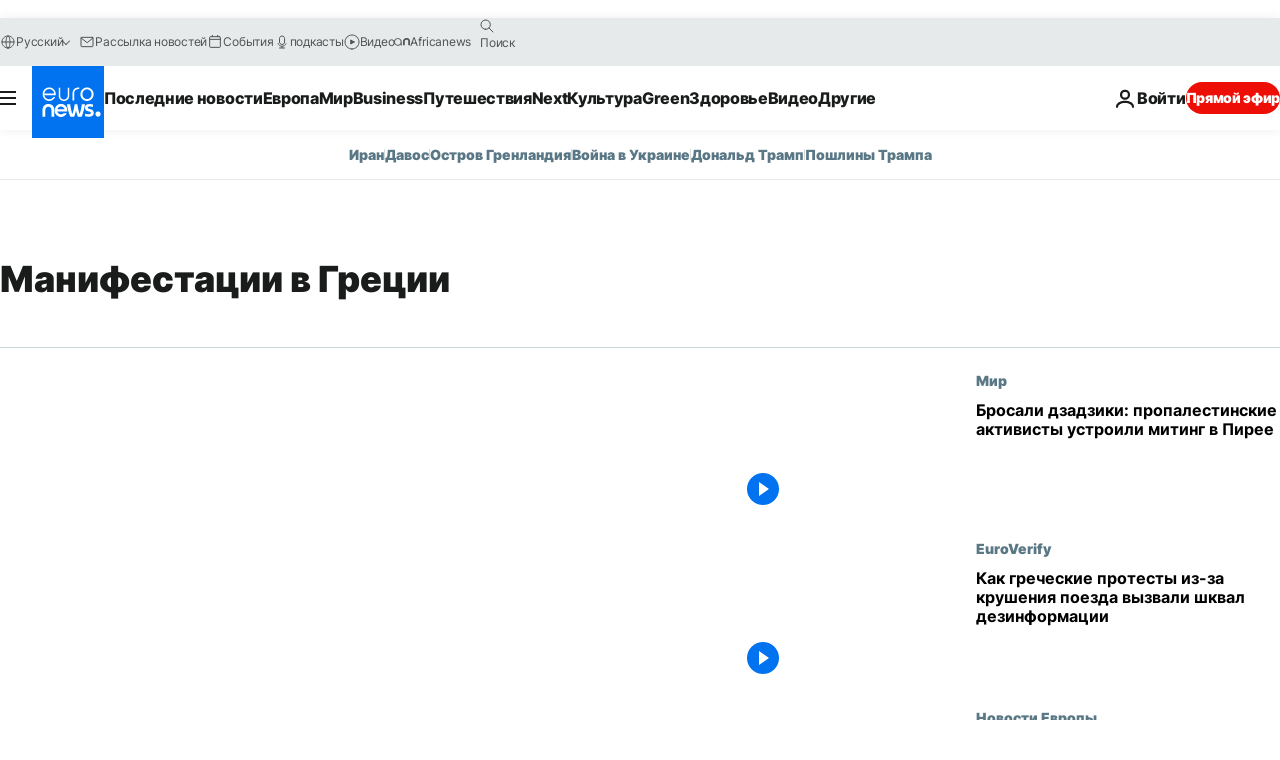

--- FILE ---
content_type: text/html; charset=UTF-8
request_url: https://ru.euronews.com/tag/protests-in-greece?p=1
body_size: 39845
content:

<!DOCTYPE html>
<html lang="ru">
<head>
  <meta charset="UTF-8">
            <title>Манифестации в Греции | Euronews</title>
<meta name="description" content="Манифестации в Греции | Алфавитный указатель всех международных, деловых, политических, научных и культурных новостей, опубликованных на сайте euronews">
<meta name="keywords" content="Манифестации в Греции">
<meta name="robots" content="max-snippet:-1, max-image-preview:large">
<meta name="news_keywords" content="Манифестации в Греции">
<link rel="canonical" href="https://ru.euronews.com/tag/protests-in-greece">
<link rel="alternate" hreflang="en" href="https://www.euronews.com/tag/protests-in-greece">
<link rel="alternate" hreflang="fr" href="https://fr.euronews.com/tag/manifestations-en-grece">
<link rel="alternate" hreflang="de" href="https://de.euronews.com/tag/demonstrationen-in-griechenland">
<link rel="alternate" hreflang="it" href="https://it.euronews.com/tag/manifestazioni-in-grecia">
<link rel="alternate" hreflang="es" href="https://es.euronews.com/tag/manifestaciones-en-grecia">
<link rel="alternate" hreflang="pt" href="https://pt.euronews.com/tag/manifestaces-na-grecia">
<link rel="alternate" hreflang="ru" href="https://ru.euronews.com/tag/protests-in-greece">
<link rel="alternate" hreflang="ar" href="https://arabic.euronews.com/tag/protests-in-greece">
<link rel="alternate" hreflang="tr" href="https://tr.euronews.com/tag/yunanistan-daki-gosteriler">
<link rel="alternate" hreflang="fa" href="https://parsi.euronews.com/tag/protests-in-greece">
<link rel="alternate" hreflang="el" href="https://gr.euronews.com/tag/protests-in-greece">
<link rel="alternate" hreflang="hu" href="https://hu.euronews.com/tag/tuntetesek-gorogorszagban">
<link rel="alternate" hreflang="x-default" href="https://www.euronews.com">
<meta property="og:locale" content="ru-RU">
<meta property="og:url" content="http://ru.euronews.com/tag/protests-in-greece">
<meta property="og:site_name" content="euronews">
<meta property="og:type" content="website">
<meta property="og:title" content="Манифестации в Греции | Euronews">
<meta property="og:description" content="Манифестации в Греции | Алфавитный указатель всех международных, деловых, политических, научных и культурных новостей, опубликованных на сайте euronews">
<meta property="og:image" content="https://static.euronews.com/website/images/euronews-og-image-1200x675.png">
<meta property="og:image:width" content="1200">
<meta property="og:image:height" content="675">
<meta property="og:image:type" content="image/png">
<meta property="og:image:alt" content="Манифестации в Греции | Euronews">
<meta property="og:locale:alternate" content="en-GB">
<meta property="og:locale:alternate" content="fr-FR">
<meta property="og:locale:alternate" content="de-DE">
<meta property="og:locale:alternate" content="it-IT">
<meta property="og:locale:alternate" content="es-ES">
<meta property="og:locale:alternate" content="pt-PT">
<meta property="og:locale:alternate" content="ru-RU">
<meta property="og:locale:alternate" content="ar-AE">
<meta property="og:locale:alternate" content="tr-TR">
<meta property="og:locale:alternate" content="fa-IR">
<meta property="og:locale:alternate" content="el-GR">
<meta property="og:locale:alternate" content="hu-HU">
<meta property="og:locale:alternate:url" content="https://ru.euronews.com/tag/protests-in-greece">

<meta name="twitter:site" content="@euronews">
<meta name="twitter:title" content="Манифестации в Греции | Euronews">
<meta name="twitter:description" content="Манифестации в Греции | Алфавитный указатель всех международных, деловых, политических, научных и культурных новостей, опубликованных на сайте euronews">
<meta name="twitter:card" content="summary_large_image">
<meta name="twitter:image" content="https://static.euronews.com/website/images/euronews-og-image-1200x675.png">
<meta name="twitter:image:alt" content="Манифестации в Греции | Euronews">

<meta property="fb:pages" content="191185974309157" />
    
            <link rel="apple-touch-icon" href="/apple-touch-icon.png">
  <link rel="apple-touch-icon" href="/apple-touch-icon-precomposed.png">
  <link rel="apple-touch-icon" sizes="57x57" href="/apple-touch-icon-57x57.png">
  <link rel="apple-touch-icon" sizes="60x60" href="/apple-touch-icon-60x60.png">
  <link rel="apple-touch-icon" sizes="72x72" href="/apple-touch-icon-72x72.png">
  <link rel="apple-touch-icon" sizes="76x76" href="/apple-touch-icon-76x76.png">
  <link rel="apple-touch-icon" sizes="114x114" href="/apple-touch-icon-114x114.png">
  <link rel="apple-touch-icon" sizes="120x120" href="/apple-touch-icon-120x120.png">
  <link rel="apple-touch-icon" sizes="120x120" href="/apple-touch-icon-120x120-precomposed.png">
  <link rel="apple-touch-icon" sizes="144x144" href="/apple-touch-icon-144x144.png">
  <link rel="apple-touch-icon" sizes="152x152" href="/apple-touch-icon-152x152.png">
  <link rel="apple-touch-icon" sizes="152x152" href="/apple-touch-icon-152x152-precomposed.png">
  <link rel="apple-touch-icon" sizes="180x180" href="/apple-touch-icon-180x180.png">
  <link rel="android-icon" sizes="192x192" href="/android-icon-192x192.png">
  <link rel="icon" sizes="16x16" href="/favicon-16x16.png">
  <link rel="icon" sizes="32x32" href="/favicon-32x32.png">
  <link rel="icon" sizes="48x48" href="/favicon.ico">
  <link rel="icon" sizes="96x96" href="/favicon-96x96.png">
  <link rel="icon" sizes="160x160" href="/favicon-160x160.png">
  <link rel="icon" sizes="192x192" href="/favicon-192x192.png">

    <link rel="manifest" href="/manifest.json">
  <meta name="theme-color" content="#ffffff">

  <link rel="home" href="/" title="homepage">


          <script type="application/ld+json">{
    "@context": "https://schema.org/",
    "@type": "WebSite",
    "name": "Euronews.com",
    "url": "https://ru.euronews.com/",
    "potentialAction": {
        "@type": "SearchAction",
        "target": "https://ru.euronews.com/search?query={search_term_string}",
        "query-input": "required name=search_term_string"
    },
    "sameAs": [
        "https://vk.com/euronews",
        "https://www.facebook.com/ru.euronews",
        "https://t.me/russian_euronews",
        "https://flipboard.com/@euronewsru",
        "https://zen.yandex.ru/euronews",
        "https://ok.ru/euronews"
    ]
}</script>
      
    <meta name="application-name" content="euronews.com">

            <meta name="viewport" content="width=device-width, minimum-scale=1, initial-scale=1">

  
                <meta name="dfp-data" content="{&quot;rootId&quot;:&quot;6458&quot;,&quot;adUnit&quot;:&quot;&quot;,&quot;keyValues&quot;:[],&quot;level1&quot;:&quot;euronews_new&quot;,&quot;lazyLoadingOffset&quot;:300,&quot;hasSwipe&quot;:false,&quot;disabledAdSlots&quot;:[]}">

            <meta name="adobe-analytics-data" content="{&quot;site&quot;:{&quot;platform&quot;:&quot;&quot;,&quot;language&quot;:&quot;ru&quot;,&quot;primarylanguage&quot;:&quot;&quot;,&quot;secondarylanguage&quot;:&quot;&quot;,&quot;environment&quot;:&quot;prod&quot;,&quot;brand&quot;:&quot;euronews&quot;,&quot;servicetype&quot;:&quot;web&quot;,&quot;version&quot;:&quot;15.7.0&quot;},&quot;page&quot;:{&quot;pagename&quot;:&quot;euronews.multi.tags.multi.protests-in-greece&quot;,&quot;pagehasad&quot;:&quot;&quot;,&quot;pagenumads&quot;:&quot;&quot;,&quot;sitesection&quot;:&quot;&quot;,&quot;sitesubsection1&quot;:&quot;&quot;,&quot;sitesubsection2&quot;:&quot;&quot;,&quot;pagetype&quot;:&quot;page&quot;,&quot;pageurl&quot;:&quot;ru.euronews.com\/tag\/protests-in-greece?p=1&quot;,&quot;pagedownloadtime&quot;:&quot;&quot;,&quot;vertical&quot;:&quot;multi&quot;,&quot;theme&quot;:&quot;tags&quot;,&quot;program&quot;:&quot;multi&quot;,&quot;contenttype&quot;:&quot;txt&quot;,&quot;menustatus&quot;:&quot;&quot;,&quot;pagereload&quot;:&quot;&quot;,&quot;pagedisplaybreakpoint&quot;:&quot;&quot;,&quot;displaybreakingnewsbar&quot;:&quot;none&quot;,&quot;swipe&quot;:&quot;none&quot;,&quot;urlpath&quot;:&quot;ru.euronews.com\/tag\/protests-in-greece&quot;},&quot;search&quot;:{&quot;keyword&quot;:&quot;&quot;,&quot;searchresult&quot;:&quot;&quot;},&quot;uv&quot;:{&quot;uvid&quot;:&quot;&quot;,&quot;logged&quot;:&quot;&quot;,&quot;isbot&quot;:&quot;&quot;},&quot;article&quot;:{&quot;eventid&quot;:&quot;none&quot;,&quot;storyid&quot;:&quot;none&quot;,&quot;updatedate&quot;:&quot;none&quot;,&quot;title&quot;:&quot;none&quot;,&quot;format&quot;:&quot;none&quot;,&quot;nbdayssincepublication&quot;:&quot;none&quot;,&quot;articlepromotedtobcs&quot;:&quot;&quot;,&quot;articlepromotedtohp&quot;:&quot;&quot;,&quot;technicaltags&quot;:&quot;none&quot;,&quot;contenttaxonomy&quot;:&quot;none&quot;,&quot;gallerynumber&quot;:&quot;none&quot;},&quot;login&quot;:{&quot;subscriptiontype&quot;:&quot;other&quot;,&quot;dailynl&quot;:&quot;none&quot;},&quot;video&quot;:{&quot;videoid&quot;:&quot;none&quot;,&quot;youtubevideoid&quot;:&quot;none&quot;,&quot;dailymotionvideoid&quot;:&quot;none&quot;,&quot;housenumbervidid&quot;:&quot;none&quot;,&quot;name&quot;:&quot;none&quot;,&quot;publicationdate&quot;:&quot;none&quot;,&quot;type&quot;:&quot;none&quot;,&quot;duration&quot;:&quot;none&quot;,&quot;isinplaylist&quot;:&quot;none&quot;,&quot;playlistname&quot;:&quot;none&quot;,&quot;haspreview&quot;:&quot;none&quot;,&quot;viewmode&quot;:&quot;none&quot;,&quot;playername&quot;:&quot;none&quot;,&quot;playlistnumitems&quot;:&quot;none&quot;,&quot;playlistposition&quot;:&quot;none&quot;,&quot;soundstatus&quot;:&quot;none&quot;},&quot;component&quot;:{&quot;name&quot;:&quot;&quot;,&quot;type&quot;:&quot;&quot;,&quot;action&quot;:&quot;&quot;,&quot;pagename&quot;:&quot;&quot;,&quot;actiondetail&quot;:&quot;&quot;},&quot;newsletter&quot;:{&quot;name&quot;:&quot;&quot;,&quot;location&quot;:&quot;&quot;},&quot;cm&quot;:{&quot;ssf&quot;:&quot;1&quot;},&quot;thirdPartiesDisabled&quot;:[],&quot;sendDate&quot;:null}">
  
    <meta name="app-contexts" content="[&quot;main&quot;]" >

          <link rel="preload" as="style" href="/build/e09c9fcfcc074bccb6b0-reduce-cls.css">
    <link rel="preload" as="style" href="/build/60f2680ec86092ed27b8-common.css">
    <link rel="preload" as="style" href="/build/2704ee1d94cf0ae161ea-trumps.css">
    <link rel="preload" as="style" href="/build/1e29222cf9b97f50ec61-header.css">
              <link rel="preload" as="script" href="https://securepubads.g.doubleclick.net/tag/js/gpt.js" />
      

  <link rel="preload" as="style" href="/build/e2475b434d85263363d3-blocks.css">

            <style>
    #accessibility-bar,#c-burger-button-checkbox,#c-language-switcher-list-open,.c-breaking-news,.c-language-switcher__list,.c-search-form__loader, .o-site-hr__second-level__dropdown,.o-site-hr__second-level__dropdown-mask,.o-site-hr__sidebar,.o-site-hr__sidebar-mask{display:none}
    .c-bar-now .c-tags-list,.c-bar-now__container,.c-navigation-bar,.c-navigation-bar__wrappable-list,.c-search-form.c-search-engine,.o-site-hr__first-level__container,.o-site-hr__second-level__container,.o-site-hr__second-level__links,.o-site-hr__second-level__burger-logo,.c-burger-button{display:flex}

    @supports (content-visibility: hidden) {
      .o-site-hr__second-level__dropdown,.o-site-hr__sidebar {
        display: flex;
        content-visibility: hidden;
      }
    }
  </style>

    <link rel="stylesheet" href="/build/e09c9fcfcc074bccb6b0-reduce-cls.css">
    <link rel="stylesheet" href="/build/60f2680ec86092ed27b8-common.css">
    <link rel="stylesheet" href="/build/2704ee1d94cf0ae161ea-trumps.css">
    <link rel="stylesheet" href="/build/1e29222cf9b97f50ec61-header.css">
    <link rel="stylesheet" href="/build/509b54a72fb69fe05136-didomi.css">

  
    
    <link rel="stylesheet" href="/build/e2475b434d85263363d3-blocks.css">

        <style>@font-face{font-family: "Arial size-adjust";font-style: normal;font-weight: 400;font-display: swap;src: local("Arial");size-adjust: 102.5%;}body{font-family: 'Arial size-adjust', Arial, sans-serif;}</style>

    
          <link rel="stylesheet" href="/build/0a99ec3795784c5a8509-fonts.css" media="print" onload="this.media=&#039;all&#039;">
              <link rel="stylesheet" href="/build/8b22fce367b2950deb08-font_cyrillic.css" media="print" onload="this.media=&#039;all&#039;">
  
      
  
              <link rel="preconnect" href="https://static.euronews.com">
      <link rel="preconnect" href="https://api.privacy-center.org">
      <link rel="preconnect" href="https://sdk.privacy-center.org">
      <link rel="preconnect" href="https://www.googletagservices.com">
      <link rel="preconnect" href="https://pagead2.googlesyndication.com">
              <link rel="dns-prefetch" href="//scripts.opti-digital.com">
                  <link rel="dns-prefetch" href="https://connect.facebook.net">
                  <link rel="dns-prefetch" href="https://ping.chartbeat.net">
        <link rel="dns-prefetch" href="https://static.chartbeat.com">
        
    <script>
  window.euronewsEnvs = JSON.parse('{"PUBLIC_GIGYA_API_KEY":"4_G3z5aGNUymdcrkV9z9qOAg","PUBLIC_INSIDER_PARTNER_NAME":"euronewsfr","PUBLIC_INSIDER_PARTNER_ID":"10008155","PUBLIC_APP_ENV":"prod","PUBLIC_URLS_BASE":"euronews.com"}');
</script>


  <script> performance.mark('enw-first-script'); </script>
                <script id="euronews-initial-server-data">
                              window.getInitialServerData = () => ({"context":{"website":"euronews","pageType":"articlelisttag","servicetype":"web","features":["euronewsUUIDManager","userNavigationActivity","didomi","googleGpt","advertisingOptiDigital","wallpaper","DVTargetingSignalsManager","bombora","insider","scrollRestore","adobe"],"featureFlipping":{"fast":{"adobe":{"languages":{"en":true,"fr":true,"de":true,"it":true,"es":true,"pt":true,"tr":true,"pl":true,"ru":true,"ar":true,"fa":true,"el":true,"hu":true},"thirdpart":true,"description":"Analytics tracking"},"adobeAudienceManager":{"languages":{"en":true,"fr":true,"de":true,"it":true,"es":true,"pt":true,"tr":true,"pl":true,"ru":true,"ar":true,"fa":true,"el":true,"hu":true},"thirdpart":true,"description":"_"},"adsAutorefresh":{"languages":{"en":false,"ar":false,"de":false,"el":false,"es":false,"fa":false,"fr":false,"hu":false,"it":false,"pt":false,"ru":false,"tr":false,"pl":false},"thirdpart":false,"description":"Permet un autorefresh auto des pubs toutes les X secondes"},"adsLazyloading":{"languages":{"en":true,"fr":true,"de":true,"it":true,"es":true,"pt":true,"tr":true,"pl":true,"ru":true,"ar":true,"fa":true,"el":true,"hu":true},"thirdpart":false,"description":"Permet d\u2019afficher les pubs au fur \u00e0 mesure du scroll d\u2019un utilisateur sur nos pages, ce qui permet d\u2019acc\u00e9l\u00e9rer le chargement du haut de page"},"advertising":{"languages":{"en":false,"fr":false,"de":false,"it":false,"es":false,"pt":false,"tr":false,"pl":false,"ru":false,"ar":false,"fa":false,"el":false,"hu":false},"thirdpart":false,"description":"to enable new advertising core (while double run, we use old advertising when this key is off)"},"advertisingOptiDigital":{"languages":{"en":true,"fr":true,"de":true,"it":true,"es":true,"pt":true,"tr":true,"pl":true,"ru":true,"ar":true,"fa":true,"el":true,"hu":true},"thirdpart":true,"description":"New Advertising management with OptiDigital"},"advertisingSingleRequestMode":{"languages":{"en":false,"ar":false,"de":false,"el":false,"es":false,"fa":false,"fr":false,"hu":false,"it":false,"pt":false,"ru":false,"tr":false,"pl":false},"thirdpart":false,"description":"WARNING: WHEN TURNED ON IT MAKES AD REQUEST COUNT EXPLODE AND LEADS TO TERRIBLE IMPRESSION\/REQUEST RATIO\nenable singleRequest mode for new advertising implementation (will do multirequest if disabled)"},"analytics":{"languages":{"en":true,"fr":true,"de":true,"it":true,"es":true,"pt":true,"tr":true,"pl":true,"ru":true,"ar":true,"fa":true,"el":true,"hu":true},"thirdpart":false,"description":"_"},"autorefresh":{"languages":{"en":true,"fr":true,"de":true,"it":true,"es":true,"pt":true,"tr":true,"pl":true,"ru":true,"ar":true,"fa":true,"el":true,"hu":true},"thirdpart":false,"description":"_"},"bcovery":{"languages":{"en":false,"ar":false,"de":false,"el":false,"es":false,"fa":false,"fr":false,"hu":false,"it":false,"pt":false,"ru":false,"tr":false,"pl":false},"thirdpart":true,"description":"_"},"bombora":{"languages":{"en":true,"fr":true,"de":true,"it":true,"es":true,"pt":true,"tr":true,"pl":true,"ru":true,"ar":true,"fa":false,"el":true,"hu":true},"thirdpart":true,"description":"_"},"bomboraStandardTag":{"languages":{"en":true,"fr":true,"de":true,"it":true,"es":true,"pt":true,"tr":true,"pl":true,"ru":true,"ar":true,"fa":false,"el":true,"hu":true},"thirdpart":true,"description":"_"},"breakingNewsBanner":{"languages":{"en":true,"fr":true,"de":true,"it":true,"es":true,"pt":true,"tr":true,"pl":true,"ru":true,"ar":true,"fa":true,"el":true,"hu":true},"thirdpart":false,"description":"_"},"caption":{"languages":{"en":true,"fr":true,"de":true,"it":true,"es":true,"pt":true,"tr":true,"pl":true,"ru":true,"ar":true,"fa":true,"el":true,"hu":true},"thirdpart":false,"description":"_"},"chartbeat":{"languages":{"en":true,"fr":true,"de":true,"it":true,"es":true,"pt":true,"tr":true,"pl":true,"ru":true,"ar":true,"fa":true,"el":true,"hu":true},"thirdpart":true,"description":"chartbeat.js is the Javascript code for the standard web tracking"},"chartbeat_mab":{"languages":{"en":true,"fr":true,"de":true,"it":true,"es":true,"pt":true,"tr":true,"pl":true,"ru":true,"ar":true,"fa":true,"el":true,"hu":true},"thirdpart":true,"description":"chartbeat_mab.js is the library for Chartbeat's headline testing functionality"},"connatix":{"languages":{"en":true,"fr":true,"de":true,"it":true,"es":true,"pt":true,"tr":true,"pl":true,"ru":true,"ar":true,"fa":true,"el":true,"hu":true},"thirdpart":true,"description":"_"},"connatixSticky":{"languages":{"en":false,"fr":false,"de":false,"it":false,"es":false,"pt":false,"tr":false,"pl":false,"ru":false,"ar":false,"fa":false,"el":false,"hu":false},"thirdpart":false,"description":"_"},"consentTemplates":{"languages":{"en":false,"fr":false,"de":false,"it":false,"es":false,"pt":false,"tr":false,"pl":false,"ru":false,"ar":false,"fa":false,"el":false,"hu":false},"thirdpart":false,"description":"consent notices (Didomi, ...)"},"dailymotion":{"languages":{"en":true,"fr":true,"de":true,"it":true,"es":true,"pt":true,"tr":true,"pl":true,"ru":false,"ar":true,"fa":false,"el":true,"hu":true},"thirdpart":false,"description":"_"},"datalayerManager":{"languages":{"en":false,"ar":false,"de":false,"el":false,"es":false,"fa":false,"fr":false,"hu":false,"it":false,"pt":false,"ru":false,"tr":false,"pl":false},"thirdpart":false,"description":"_"},"didomi":{"languages":{"en":true,"fr":true,"de":true,"it":true,"es":true,"pt":true,"tr":true,"pl":true,"ru":true,"ar":true,"fa":true,"el":true,"hu":true},"thirdpart":true,"description":null},"doubleVerify":{"languages":{"en":true,"fr":true,"de":true,"it":true,"es":true,"pt":true,"tr":true,"pl":true,"ru":true,"ar":true,"fa":true,"el":true,"hu":true},"thirdpart":true,"description":"_"},"durationMedia":{"languages":{"en":true,"fr":true,"de":true,"it":true,"es":true,"pt":true,"tr":true,"pl":true,"ru":true,"ar":true,"fa":true,"el":true,"hu":true},"thirdpart":true,"description":"_"},"DVTargetingSignalsManager":{"languages":{"en":true,"fr":true,"de":true,"it":true,"es":true,"pt":true,"tr":true,"pl":true,"ru":true,"ar":true,"fa":true,"el":true,"hu":true},"thirdpart":false,"description":"This feature aims to manage DV Targeting Signals.\r\nFor example: retrieving Targeting Signals, updating the advertising Datalayer, and storing DV Contextual Signals to the database."},"euronewsUUIDManager":{"languages":{"en":true,"fr":true,"de":true,"it":true,"es":true,"pt":true,"tr":true,"pl":true,"ru":true,"ar":true,"fa":true,"el":true,"hu":true},"thirdpart":false,"description":"This feature ensures each client has a persistent UUID by retrieving it from IndexedDB or cookies, or generating and storing one if it doesn\u2019t exist. The UUID is used by other features and services for consistent client identification."},"facebook":{"languages":{"en":true,"fr":true,"de":true,"it":true,"es":true,"pt":true,"tr":true,"pl":true,"ru":true,"ar":true,"fa":true,"el":true,"hu":true},"thirdpart":true,"description":null},"football":{"languages":{"en":true,"fr":true,"de":true,"it":true,"es":true,"pt":true,"tr":true,"pl":false,"ru":true,"ar":true,"fa":true,"el":true,"hu":true},"thirdpart":false,"description":"This FF is made to manage FootballLeagueDataHandler service"},"footballLeagueResults":{"languages":{"en":true,"ar":true,"de":true,"el":true,"es":true,"fa":true,"fr":true,"hu":true,"it":true,"pt":true,"ru":true,"tr":true,"pl":false},"thirdpart":false,"description":"This is for the service that manage the display\/management of the widget of football league results that we can find on the home page and other footblall pages"},"gallery":{"languages":{"en":true,"fr":true,"de":true,"it":true,"es":true,"pt":true,"tr":true,"pl":true,"ru":true,"ar":true,"fa":true,"el":true,"hu":true},"thirdpart":false,"description":"Widget Gallery"},"geoBlocking":{"languages":{"en":true,"ar":true,"de":true,"el":true,"es":true,"fa":true,"fr":true,"hu":true,"it":true,"pt":true,"ru":true,"tr":true,"pl":true},"thirdpart":false,"description":"_"},"geoedge":{"languages":{"en":true,"fr":true,"de":true,"it":true,"es":true,"pt":true,"tr":true,"pl":true,"ru":true,"ar":true,"fa":true,"el":true,"hu":true},"thirdpart":true,"description":"_"},"gigya":{"languages":{"en":true,"fr":true,"de":true,"it":true,"es":true,"pt":true,"tr":true,"pl":true,"ru":true,"ar":true,"fa":true,"el":true,"hu":true},"thirdpart":false,"description":"Login Euronews via SAP\/GIGYA"},"global_footer":{"languages":{"en":true,"fr":true,"de":true,"it":true,"es":true,"pt":true,"tr":true,"pl":true,"ru":true,"ar":true,"fa":true,"el":true,"hu":true},"thirdpart":true,"description":null},"googleGpt":{"languages":{"en":true,"fr":true,"de":true,"it":true,"es":true,"pt":true,"tr":true,"pl":true,"ru":true,"ar":true,"fa":true,"el":true,"hu":true},"thirdpart":true,"description":"GPT is mandatory for all the advertisement stack"},"google_analytics":{"languages":{"en":false,"ar":false,"de":false,"el":false,"es":false,"fa":false,"fr":false,"hu":false,"it":false,"pt":false,"ru":false,"tr":false,"pl":false},"thirdpart":true,"description":"_"},"google_gtm":{"languages":{"en":true,"fr":true,"de":true,"it":true,"es":true,"pt":true,"tr":true,"pl":true,"ru":true,"ar":true,"fa":true,"el":true,"hu":true},"thirdpart":true,"description":null},"grafanaFaro":{"languages":{"en":false,"fr":false,"de":false,"it":false,"es":false,"pt":false,"tr":false,"pl":false,"ru":false,"ar":false,"fa":false,"el":false,"hu":false},"thirdpart":false,"description":"_"},"gtag":{"languages":{"en":true,"fr":true,"de":true,"it":true,"es":true,"pt":true,"tr":true,"pl":true,"ru":true,"ar":true,"fa":true,"el":true,"hu":true},"thirdpart":true,"description":"_"},"header_redesign":{"languages":{"en":true,"fr":true,"de":true,"it":true,"es":true,"pt":true,"tr":true,"pl":true,"ru":true,"ar":true,"fa":true,"el":true,"hu":true},"thirdpart":false,"description":"FF qui active l'affichage du Header Redesign"},"home_new_design":{"languages":{"en":false,"fr":false,"de":false,"it":false,"es":false,"pt":false,"tr":false,"pl":false,"ru":false,"ar":false,"fa":false,"el":false,"hu":false},"thirdpart":false,"description":"Home New Design 2025"},"https":{"languages":{"en":true,"fr":true,"de":true,"it":true,"es":true,"pt":true,"tr":true,"pl":true,"ru":true,"ar":true,"fa":true,"el":true,"hu":true},"thirdpart":false,"description":null},"iaDisclaimerReporting":{"languages":{"en":true,"fr":true,"de":true,"it":true,"es":true,"pt":true,"tr":true,"pl":true,"ru":true,"ar":true,"fa":true,"el":true,"hu":true},"thirdpart":false,"description":"Display the IA Disclaimer"},"insider":{"languages":{"en":true,"fr":true,"de":true,"it":true,"es":true,"pt":true,"tr":true,"pl":true,"ru":true,"ar":true,"fa":true,"el":true,"hu":true},"thirdpart":true,"description":"_"},"jobbio":{"languages":{"en":false,"fr":false,"de":false,"it":false,"es":false,"pt":false,"tr":false,"pl":false,"ru":false,"ar":false,"fa":false,"el":false,"hu":false},"thirdpart":true,"description":"_"},"justIn":{"languages":{"en":true,"fr":true,"de":true,"it":true,"es":true,"pt":true,"tr":true,"pl":true,"ru":true,"ar":true,"fa":true,"el":true,"hu":true},"thirdpart":false,"description":"_"},"justInTimeline":{"languages":{"en":true,"fr":true,"de":true,"it":true,"es":true,"pt":true,"tr":true,"pl":true,"ru":true,"ar":true,"fa":true,"el":true,"hu":true},"thirdpart":false,"description":"Justin template new design 2025"},"lazyblock":{"languages":{"en":false,"ar":false,"de":false,"el":false,"es":false,"fa":false,"fr":false,"hu":true,"it":false,"pt":false,"ru":false,"tr":true,"pl":false},"thirdpart":false},"lazyload":{"languages":{"en":true,"fr":true,"de":true,"it":true,"es":true,"pt":true,"tr":true,"pl":true,"ru":true,"ar":true,"fa":true,"el":true,"hu":true},"thirdpart":false,"description":"_"},"leaderboardUnderHeader":{"languages":{"en":true,"ar":true,"de":false,"el":false,"es":false,"fa":true,"fr":false,"hu":false,"it":false,"pt":false,"ru":false,"tr":false,"pl":false},"thirdpart":false,"description":"main leaderboard under header instead of above on article page"},"linkObfuscator":{"languages":{"en":true,"fr":true,"de":true,"it":true,"es":true,"pt":true,"tr":true,"pl":true,"ru":true,"ar":true,"fa":true,"el":true,"hu":true},"thirdpart":false,"description":"This feature aims to obfuscate all links for which the obfuscation is implemented in the Twig template."},"liveramp":{"languages":{"en":true,"fr":true,"de":true,"it":true,"es":true,"pt":true,"tr":true,"pl":true,"ru":true,"ar":true,"fa":true,"el":true,"hu":true},"thirdpart":true,"description":"https:\/\/liveramp.com\/"},"login":{"languages":{"en":true,"fr":true,"de":true,"it":true,"es":true,"pt":true,"tr":true,"pl":true,"ru":true,"ar":true,"fa":true,"el":true,"hu":true},"thirdpart":false,"description":"Allow login for Gigya"},"loginWall":{"languages":{"en":false,"fr":true,"de":false,"it":false,"es":true,"pt":false,"tr":false,"pl":false,"ru":false,"ar":false,"fa":false,"el":false,"hu":false},"thirdpart":false,"description":"_"},"longerCacheStrategy":{"languages":{"en":true,"fr":true,"de":true,"it":true,"es":true,"pt":true,"tr":true,"pl":true,"ru":true,"ar":true,"fa":true,"el":true,"hu":true},"thirdpart":false,"description":"Enable longer cache on various pages (see EW-5784)"},"nativo":{"languages":{"en":true,"fr":true,"de":true,"it":true,"es":true,"pt":true,"tr":true,"pl":true,"ru":true,"ar":true,"fa":true,"el":true,"hu":true},"thirdpart":false,"description":"_"},"new_liveblogging":{"languages":{"en":true,"fr":true,"de":true,"it":true,"es":true,"pt":true,"tr":true,"pl":true,"ru":true,"ar":true,"fa":true,"el":true,"hu":true},"thirdpart":false,"description":"Activate new Arena liveblogging feature (with TypeScript service)"},"nonli":{"languages":{"en":true,"fr":true,"de":true,"it":true,"es":true,"pt":true,"tr":true,"pl":true,"ru":true,"ar":true,"fa":true,"el":true,"hu":true},"thirdpart":true,"description":"This TP replace echobox to publish automatically our articles on social networks"},"outbrain":{"languages":{"en":true,"fr":true,"de":true,"it":true,"es":true,"pt":true,"tr":true,"pl":true,"ru":true,"ar":true,"fa":true,"el":true,"hu":true},"thirdpart":true,"description":"_"},"outbrain_lazyloading":{"languages":{"en":true,"fr":true,"de":true,"it":true,"es":true,"pt":true,"tr":true,"pl":true,"ru":true,"ar":true,"fa":true,"el":true,"hu":true},"thirdpart":true,"description":"_"},"ownpage":{"languages":{"en":true,"ar":true,"de":true,"el":true,"es":true,"fa":true,"fr":true,"hu":true,"it":true,"pt":true,"ru":true,"tr":true,"pl":false},"thirdpart":true,"description":"newsletter"},"pfp-ima":{"languages":{"en":false,"ar":false,"de":false,"el":false,"es":false,"fa":false,"fr":false,"hu":false,"it":false,"pt":false,"ru":false,"tr":false,"pl":false},"thirdpart":false,"description":"_"},"pfpLive":{"languages":{"en":true,"fr":true,"de":true,"it":true,"es":true,"pt":true,"tr":true,"pl":true,"ru":false,"ar":true,"fa":false,"el":true,"hu":true},"thirdpart":false,"description":"_"},"pfpVOD":{"languages":{"en":true,"fr":true,"de":true,"it":true,"es":true,"pt":true,"tr":true,"pl":true,"ru":false,"ar":true,"fa":false,"el":true,"hu":true},"thirdpart":false,"description":"_"},"player_lazyload_click":{"languages":{"en":true,"fr":true,"de":true,"it":true,"es":true,"pt":true,"tr":true,"pl":true,"ru":true,"ar":true,"fa":true,"el":true,"hu":true},"thirdpart":false,"description":null},"scribblelive":{"languages":{"en":true,"ar":true,"de":true,"el":true,"es":true,"fa":true,"fr":true,"hu":true,"it":true,"pt":true,"ru":true,"tr":true,"pl":false},"thirdpart":true},"scrollRestore":{"languages":{"en":true,"fr":true,"de":true,"it":true,"es":true,"pt":true,"tr":true,"pl":true,"ru":true,"ar":true,"fa":true,"el":true,"hu":true},"thirdpart":false,"description":"This feature sets the browser's scrollRestoration property to 'manual', ensuring the scroll position resets to the top of the page upon refresh"},"search":{"languages":{"en":true,"fr":true,"de":true,"it":true,"es":true,"pt":true,"tr":true,"pl":true,"ru":true,"ar":true,"fa":true,"el":true,"hu":true},"thirdpart":false,"description":"_"},"sentry":{"languages":{"en":true,"fr":true,"de":true,"it":true,"es":true,"pt":true,"tr":true,"pl":true,"ru":true,"ar":true,"fa":true,"el":true,"hu":true},"thirdpart":true,"description":"APM - Technical TP"},"socialManager":{"languages":{"en":true,"fr":true,"de":true,"it":true,"es":true,"pt":true,"tr":true,"pl":true,"ru":true,"ar":true,"fa":true,"el":true,"hu":true},"thirdpart":false,"description":"Social manager TS service for social network popup management"},"StickyFloor":{"languages":{"en":true,"fr":true,"de":true,"it":true,"es":true,"pt":true,"tr":true,"pl":true,"ru":true,"ar":true,"fa":true,"el":true,"hu":true},"thirdpart":false,"description":null},"streamAMP":{"languages":{"en":false,"ar":false,"de":false,"el":false,"es":false,"fa":false,"fr":false,"hu":false,"it":false,"pt":false,"ru":false,"tr":false,"pl":false},"thirdpart":true},"style_css_site_header":{"languages":{"en":false,"ar":false,"de":false,"el":false,"es":false,"fa":false,"fr":false,"hu":false,"it":false,"pt":false,"ru":false,"tr":false,"pl":false},"thirdpart":false,"description":"Ex\u00e9cuter le CSS du Site Header dans directement dans <style> dans <head>, et en premier, ind\u00e9pendamment des autres fichiers CSS."},"survey_popup":{"languages":{"en":false,"fr":false,"de":false,"it":false,"es":false,"pt":false,"tr":false,"pl":false,"ru":false,"ar":false,"fa":false,"el":false,"hu":false},"thirdpart":false,"description":null},"swiper":{"languages":{"en":true,"fr":true,"de":true,"it":true,"es":true,"pt":true,"tr":true,"pl":true,"ru":true,"ar":true,"fa":true,"el":true,"hu":true},"thirdpart":false,"description":"_"},"swipe_article":{"languages":{"en":true,"fr":true,"de":true,"it":true,"es":true,"pt":true,"tr":true,"pl":true,"ru":true,"ar":true,"fa":true,"el":true,"hu":true},"thirdpart":false,"description":"_"},"teads":{"languages":{"en":true,"fr":true,"de":true,"it":true,"es":true,"pt":true,"tr":true,"pl":true,"ru":true,"ar":true,"fa":true,"el":true,"hu":true},"thirdpart":true,"description":"Renomm\u00e9e depuis \"teadsCookielessTag\" pour le nouveau script advertising."},"teadsCookielessTag":{"languages":{"en":true,"fr":true,"de":true,"it":true,"es":true,"pt":true,"tr":true,"pl":true,"ru":true,"ar":true,"fa":true,"el":true,"hu":true},"thirdpart":true,"description":"Ancienne cl\u00e9, utilis\u00e9e avec l'ancien script advertising, remplac\u00e9e par \"teads\"."},"telemetry-php":{"languages":{"en":false,"fr":false,"de":false,"it":false,"es":false,"pt":false,"tr":false,"pl":false,"ru":false,"ar":false,"fa":false,"el":false,"hu":false},"thirdpart":false,"description":"D\u00e9sactive l'Open Telemetry -> Grafana\r\nSur le site cot\u00e9 FRONT\/PHP"},"telemetry-ts":{"languages":{"en":false,"fr":false,"de":false,"it":false,"es":false,"pt":false,"tr":false,"pl":false,"ru":false,"ar":false,"fa":false,"el":false,"hu":false},"thirdpart":false,"description":"Grafana openTelemetry for Front TS"},"textToSpeech":{"languages":{"en":true,"fr":true,"de":true,"it":true,"es":true,"pt":true,"tr":true,"pl":true,"ru":true,"ar":true,"fa":true,"el":true,"hu":true},"thirdpart":true,"description":"Solution de synthese vocale convertissant le texte en audio."},"tmpTestNewImageServer":{"languages":{"en":true,"fr":true,"de":true,"it":true,"es":true,"pt":true,"tr":true,"pl":true,"ru":true,"ar":true,"fa":true,"el":true,"hu":true},"thirdpart":false,"description":"this must be temporary! rewrite static.euronews.com article image to images.euronews.com"},"twitter":{"languages":{"en":true,"fr":true,"de":true,"it":true,"es":true,"pt":true,"tr":true,"pl":true,"ru":true,"ar":true,"fa":true,"el":true,"hu":true},"thirdpart":true,"description":"_"},"userNavigationActivity":{"languages":{"en":true,"fr":true,"de":true,"it":true,"es":true,"pt":true,"tr":true,"pl":true,"ru":true,"ar":true,"fa":true,"el":true,"hu":true},"thirdpart":false,"description":"Service that stores user last visited page and last language"},"video":{"languages":{"en":true,"fr":true,"de":true,"it":true,"es":true,"pt":true,"tr":true,"pl":true,"ru":true,"ar":true,"fa":true,"el":true,"hu":true},"thirdpart":false,"description":"Video Player for article pages"},"vuukle":{"languages":{"en":true,"fr":true,"de":true,"it":true,"es":true,"pt":true,"tr":true,"pl":false,"ru":true,"ar":true,"fa":true,"el":true,"hu":true},"thirdpart":true,"description":"_"},"wallpaper":{"languages":{"en":true,"fr":true,"de":true,"it":true,"es":true,"pt":true,"tr":true,"pl":true,"ru":true,"ar":true,"fa":true,"el":true,"hu":true},"thirdpart":false,"description":"_"},"weatherCarousel":{"languages":{"en":true,"fr":true,"de":true,"it":true,"es":true,"pt":true,"tr":true,"pl":true,"ru":true,"ar":true,"fa":true,"el":true,"hu":true},"thirdpart":false,"description":"Service for the carousel on the weather town page"},"weatherSearch":{"languages":{"en":true,"fr":true,"de":true,"it":true,"es":true,"pt":true,"tr":true,"pl":true,"ru":true,"ar":true,"fa":true,"el":true,"hu":true},"thirdpart":false,"description":"_"},"widgets":{"languages":{"en":true,"fr":true,"de":true,"it":true,"es":true,"pt":true,"tr":true,"pl":true,"ru":true,"ar":true,"fa":true,"el":true,"hu":true},"thirdpart":false,"description":"This is for Typescript widget service"},"yieldbird":{"languages":{"en":true,"fr":true,"de":true,"it":true,"es":true,"pt":true,"tr":true,"pl":true,"ru":true,"ar":true,"fa":true,"el":true,"hu":true},"thirdpart":true,"description":"_"},"automatad":{"languages":{"en":true,"ar":true,"de":true,"el":true,"es":true,"fa":true,"fr":true,"hu":true,"it":true,"pt":true,"ru":true,"tr":true,"pl":true},"thirdpart":true,"description":"_"},"DurationMedia":{"languages":{"en":true,"fr":true,"de":true,"it":true,"es":true,"pt":true,"tr":true,"pl":true,"ru":true,"ar":true,"fa":true,"el":true,"hu":true},"thirdpart":true,"description":"_"},"linkedinNext":{"languages":{"en":true,"ar":false,"de":false,"el":false,"es":false,"fa":false,"fr":false,"hu":false,"it":false,"pt":false,"ru":false,"tr":false,"pl":false},"thirdpart":true},"mailmunch":{"languages":{"en":true,"ar":true,"de":true,"el":true,"es":true,"fa":true,"fr":true,"hu":true,"it":true,"pt":true,"ru":true,"tr":true,"pl":false},"thirdpart":true},"popup_message_all_website":{"languages":{"en":false,"ar":false,"de":false,"el":false,"es":false,"fa":false,"fr":false,"hu":false,"it":false,"pt":false,"ru":false,"tr":false,"pl":false},"thirdpart":false},"popup_message_live":{"languages":{"en":false,"ar":false,"de":false,"el":false,"es":false,"fa":false,"fr":false,"hu":false,"it":false,"pt":false,"ru":false,"tr":false,"pl":false},"thirdpart":false},"video_autoplay":{"languages":{"en":true,"fr":true,"de":true,"it":true,"es":true,"pt":true,"tr":true,"pl":true,"ru":true,"ar":true,"fa":true,"el":true,"hu":true},"thirdpart":false,"description":null}},"slow":{"adobe":{"languages":{"en":true,"fr":true,"de":true,"it":true,"es":true,"pt":true,"tr":true,"pl":true,"ru":true,"ar":true,"fa":true,"el":true,"hu":true},"thirdpart":true,"description":"Analytics tracking"},"adobeAudienceManager":{"languages":{"en":true,"fr":true,"de":true,"it":true,"es":true,"pt":true,"tr":true,"pl":true,"ru":true,"ar":true,"fa":true,"el":true,"hu":true},"thirdpart":true,"description":"_"},"adsAutorefresh":{"languages":{"en":false,"ar":false,"de":false,"el":false,"es":false,"fa":false,"fr":false,"hu":false,"it":false,"pt":false,"ru":false,"tr":false,"pl":false},"thirdpart":false,"description":"Permet un autorefresh auto des pubs toutes les X secondes"},"adsLazyloading":{"languages":{"en":true,"fr":true,"de":true,"it":true,"es":true,"pt":true,"tr":true,"pl":true,"ru":true,"ar":true,"fa":true,"el":true,"hu":true},"thirdpart":false,"description":"Permet d\u2019afficher les pubs au fur \u00e0 mesure du scroll d\u2019un utilisateur sur nos pages, ce qui permet d\u2019acc\u00e9l\u00e9rer le chargement du haut de page"},"advertising":{"languages":{"en":false,"fr":false,"de":false,"it":false,"es":false,"pt":false,"tr":false,"pl":false,"ru":false,"ar":false,"fa":false,"el":false,"hu":false},"thirdpart":false,"description":"to enable new advertising core (while double run, we use old advertising when this key is off)"},"advertisingOptiDigital":{"languages":{"en":true,"fr":true,"de":true,"it":true,"es":true,"pt":true,"tr":true,"pl":true,"ru":true,"ar":true,"fa":true,"el":true,"hu":true},"thirdpart":true,"description":"New Advertising management with OptiDigital"},"advertisingSingleRequestMode":{"languages":{"en":false,"ar":false,"de":false,"el":false,"es":false,"fa":false,"fr":false,"hu":false,"it":false,"pt":false,"ru":false,"tr":false,"pl":false},"thirdpart":false,"description":"WARNING: WHEN TURNED ON IT MAKES AD REQUEST COUNT EXPLODE AND LEADS TO TERRIBLE IMPRESSION\/REQUEST RATIO\nenable singleRequest mode for new advertising implementation (will do multirequest if disabled)"},"analytics":{"languages":{"en":true,"fr":true,"de":true,"it":true,"es":true,"pt":true,"tr":true,"pl":true,"ru":true,"ar":true,"fa":true,"el":true,"hu":true},"thirdpart":false,"description":"_"},"autorefresh":{"languages":{"en":true,"fr":true,"de":true,"it":true,"es":true,"pt":true,"tr":true,"pl":true,"ru":true,"ar":true,"fa":true,"el":true,"hu":true},"thirdpart":false,"description":"_"},"bcovery":{"languages":{"en":false,"ar":false,"de":false,"el":false,"es":false,"fa":false,"fr":false,"hu":false,"it":false,"pt":false,"ru":false,"tr":false,"pl":false},"thirdpart":true,"description":"_"},"bombora":{"languages":{"en":true,"fr":true,"de":true,"it":true,"es":true,"pt":true,"tr":true,"pl":true,"ru":true,"ar":true,"fa":false,"el":true,"hu":true},"thirdpart":true,"description":"_"},"bomboraStandardTag":{"languages":{"en":true,"fr":true,"de":true,"it":true,"es":true,"pt":true,"tr":true,"pl":true,"ru":true,"ar":true,"fa":false,"el":true,"hu":true},"thirdpart":true,"description":"_"},"breakingNewsBanner":{"languages":{"en":true,"fr":true,"de":true,"it":true,"es":true,"pt":true,"tr":true,"pl":true,"ru":true,"ar":true,"fa":true,"el":true,"hu":true},"thirdpart":false,"description":"_"},"caption":{"languages":{"en":true,"fr":true,"de":true,"it":true,"es":true,"pt":true,"tr":true,"pl":true,"ru":true,"ar":true,"fa":true,"el":true,"hu":true},"thirdpart":false,"description":"_"},"chartbeat":{"languages":{"en":true,"fr":true,"de":true,"it":true,"es":true,"pt":true,"tr":true,"pl":true,"ru":true,"ar":true,"fa":true,"el":true,"hu":true},"thirdpart":true,"description":"chartbeat.js is the Javascript code for the standard web tracking"},"chartbeat_mab":{"languages":{"en":true,"fr":true,"de":true,"it":true,"es":true,"pt":true,"tr":true,"pl":true,"ru":true,"ar":true,"fa":true,"el":true,"hu":true},"thirdpart":true,"description":"chartbeat_mab.js is the library for Chartbeat's headline testing functionality"},"connatix":{"languages":{"en":true,"fr":true,"de":true,"it":true,"es":true,"pt":true,"tr":true,"pl":true,"ru":true,"ar":true,"fa":true,"el":true,"hu":true},"thirdpart":true,"description":"_"},"connatixSticky":{"languages":{"en":false,"fr":false,"de":false,"it":false,"es":false,"pt":false,"tr":false,"pl":false,"ru":false,"ar":false,"fa":false,"el":false,"hu":false},"thirdpart":false,"description":"_"},"consentTemplates":{"languages":{"en":false,"fr":false,"de":false,"it":false,"es":false,"pt":false,"tr":false,"pl":false,"ru":false,"ar":false,"fa":false,"el":false,"hu":false},"thirdpart":false,"description":"consent notices (Didomi, ...)"},"dailymotion":{"languages":{"en":true,"fr":true,"de":true,"it":true,"es":true,"pt":true,"tr":true,"pl":true,"ru":false,"ar":true,"fa":false,"el":true,"hu":true},"thirdpart":false,"description":"_"},"datalayerManager":{"languages":{"en":false,"ar":false,"de":false,"el":false,"es":false,"fa":false,"fr":false,"hu":false,"it":false,"pt":false,"ru":false,"tr":false,"pl":false},"thirdpart":false,"description":"_"},"didomi":{"languages":{"en":true,"fr":true,"de":true,"it":true,"es":true,"pt":true,"tr":true,"pl":true,"ru":true,"ar":true,"fa":true,"el":true,"hu":true},"thirdpart":true,"description":null},"doubleVerify":{"languages":{"en":true,"fr":true,"de":true,"it":true,"es":true,"pt":true,"tr":true,"pl":true,"ru":true,"ar":true,"fa":true,"el":true,"hu":true},"thirdpart":true,"description":"_"},"durationMedia":{"languages":{"en":true,"fr":true,"de":true,"it":true,"es":true,"pt":true,"tr":true,"pl":true,"ru":true,"ar":true,"fa":true,"el":true,"hu":true},"thirdpart":true,"description":"_"},"DVTargetingSignalsManager":{"languages":{"en":true,"fr":true,"de":true,"it":true,"es":true,"pt":true,"tr":true,"pl":true,"ru":true,"ar":true,"fa":true,"el":true,"hu":true},"thirdpart":false,"description":"This feature aims to manage DV Targeting Signals.\r\nFor example: retrieving Targeting Signals, updating the advertising Datalayer, and storing DV Contextual Signals to the database."},"euronewsUUIDManager":{"languages":{"en":true,"fr":true,"de":true,"it":true,"es":true,"pt":true,"tr":true,"pl":true,"ru":true,"ar":true,"fa":true,"el":true,"hu":true},"thirdpart":false,"description":"This feature ensures each client has a persistent UUID by retrieving it from IndexedDB or cookies, or generating and storing one if it doesn\u2019t exist. The UUID is used by other features and services for consistent client identification."},"facebook":{"languages":{"en":true,"fr":true,"de":true,"it":true,"es":true,"pt":true,"tr":true,"pl":true,"ru":true,"ar":true,"fa":true,"el":true,"hu":true},"thirdpart":true,"description":null},"football":{"languages":{"en":true,"fr":true,"de":true,"it":true,"es":true,"pt":true,"tr":true,"pl":false,"ru":true,"ar":true,"fa":true,"el":true,"hu":true},"thirdpart":false,"description":"This FF is made to manage FootballLeagueDataHandler service"},"footballLeagueResults":{"languages":{"en":true,"ar":true,"de":true,"el":true,"es":true,"fa":true,"fr":true,"hu":true,"it":true,"pt":true,"ru":true,"tr":true,"pl":false},"thirdpart":false,"description":"This is for the service that manage the display\/management of the widget of football league results that we can find on the home page and other footblall pages"},"gallery":{"languages":{"en":true,"fr":true,"de":true,"it":true,"es":true,"pt":true,"tr":true,"pl":true,"ru":true,"ar":true,"fa":true,"el":true,"hu":true},"thirdpart":false,"description":"Widget Gallery"},"geoBlocking":{"languages":{"en":true,"ar":true,"de":true,"el":true,"es":true,"fa":true,"fr":true,"hu":true,"it":true,"pt":true,"ru":true,"tr":true,"pl":true},"thirdpart":false,"description":"_"},"geoedge":{"languages":{"en":true,"fr":true,"de":true,"it":true,"es":true,"pt":true,"tr":true,"pl":true,"ru":true,"ar":true,"fa":true,"el":true,"hu":true},"thirdpart":true,"description":"_"},"gigya":{"languages":{"en":true,"fr":true,"de":true,"it":true,"es":true,"pt":true,"tr":true,"pl":true,"ru":true,"ar":true,"fa":true,"el":true,"hu":true},"thirdpart":false,"description":"Login Euronews via SAP\/GIGYA"},"global_footer":{"languages":{"en":true,"fr":true,"de":true,"it":true,"es":true,"pt":true,"tr":true,"pl":true,"ru":true,"ar":true,"fa":true,"el":true,"hu":true},"thirdpart":true,"description":null},"googleGpt":{"languages":{"en":true,"fr":true,"de":true,"it":true,"es":true,"pt":true,"tr":true,"pl":true,"ru":true,"ar":true,"fa":true,"el":true,"hu":true},"thirdpart":true,"description":"GPT is mandatory for all the advertisement stack"},"google_analytics":{"languages":{"en":false,"ar":false,"de":false,"el":false,"es":false,"fa":false,"fr":false,"hu":false,"it":false,"pt":false,"ru":false,"tr":false,"pl":false},"thirdpart":true,"description":"_"},"google_gtm":{"languages":{"en":true,"fr":true,"de":true,"it":true,"es":true,"pt":true,"tr":true,"pl":true,"ru":true,"ar":true,"fa":true,"el":true,"hu":true},"thirdpart":true,"description":null},"grafanaFaro":{"languages":{"en":false,"fr":false,"de":false,"it":false,"es":false,"pt":false,"tr":false,"pl":false,"ru":false,"ar":false,"fa":false,"el":false,"hu":false},"thirdpart":false,"description":"_"},"gtag":{"languages":{"en":true,"fr":true,"de":true,"it":true,"es":true,"pt":true,"tr":true,"pl":true,"ru":true,"ar":true,"fa":true,"el":true,"hu":true},"thirdpart":true,"description":"_"},"header_redesign":{"languages":{"en":true,"fr":true,"de":true,"it":true,"es":true,"pt":true,"tr":true,"pl":true,"ru":true,"ar":true,"fa":true,"el":true,"hu":true},"thirdpart":false,"description":"FF qui active l'affichage du Header Redesign"},"home_new_design":{"languages":{"en":false,"fr":false,"de":false,"it":false,"es":false,"pt":false,"tr":false,"pl":false,"ru":false,"ar":false,"fa":false,"el":false,"hu":false},"thirdpart":false,"description":"Home New Design 2025"},"https":{"languages":{"en":true,"fr":true,"de":true,"it":true,"es":true,"pt":true,"tr":true,"pl":true,"ru":true,"ar":true,"fa":true,"el":true,"hu":true},"thirdpart":false,"description":null},"iaDisclaimerReporting":{"languages":{"en":true,"fr":true,"de":true,"it":true,"es":true,"pt":true,"tr":true,"pl":true,"ru":true,"ar":true,"fa":true,"el":true,"hu":true},"thirdpart":false,"description":"Display the IA Disclaimer"},"insider":{"languages":{"en":true,"fr":true,"de":true,"it":true,"es":true,"pt":true,"tr":true,"pl":true,"ru":true,"ar":true,"fa":true,"el":true,"hu":true},"thirdpart":true,"description":"_"},"jobbio":{"languages":{"en":false,"fr":false,"de":false,"it":false,"es":false,"pt":false,"tr":false,"pl":false,"ru":false,"ar":false,"fa":false,"el":false,"hu":false},"thirdpart":true,"description":"_"},"justIn":{"languages":{"en":true,"fr":true,"de":true,"it":true,"es":true,"pt":true,"tr":true,"pl":true,"ru":true,"ar":true,"fa":true,"el":true,"hu":true},"thirdpart":false,"description":"_"},"justInTimeline":{"languages":{"en":true,"fr":true,"de":true,"it":true,"es":true,"pt":true,"tr":true,"pl":true,"ru":true,"ar":true,"fa":true,"el":true,"hu":true},"thirdpart":false,"description":"Justin template new design 2025"},"lazyblock":{"languages":{"en":false,"ar":false,"de":false,"el":false,"es":false,"fa":false,"fr":false,"hu":true,"it":false,"pt":false,"ru":false,"tr":true,"pl":false},"thirdpart":false},"lazyload":{"languages":{"en":true,"fr":true,"de":true,"it":true,"es":true,"pt":true,"tr":true,"pl":true,"ru":true,"ar":true,"fa":true,"el":true,"hu":true},"thirdpart":false,"description":"_"},"leaderboardUnderHeader":{"languages":{"en":true,"ar":true,"de":false,"el":false,"es":false,"fa":true,"fr":false,"hu":false,"it":false,"pt":false,"ru":false,"tr":false,"pl":false},"thirdpart":false,"description":"main leaderboard under header instead of above on article page"},"linkObfuscator":{"languages":{"en":true,"fr":true,"de":true,"it":true,"es":true,"pt":true,"tr":true,"pl":true,"ru":true,"ar":true,"fa":true,"el":true,"hu":true},"thirdpart":false,"description":"This feature aims to obfuscate all links for which the obfuscation is implemented in the Twig template."},"liveramp":{"languages":{"en":true,"fr":true,"de":true,"it":true,"es":true,"pt":true,"tr":true,"pl":true,"ru":true,"ar":true,"fa":true,"el":true,"hu":true},"thirdpart":true,"description":"https:\/\/liveramp.com\/"},"login":{"languages":{"en":true,"fr":true,"de":true,"it":true,"es":true,"pt":true,"tr":true,"pl":true,"ru":true,"ar":true,"fa":true,"el":true,"hu":true},"thirdpart":false,"description":"Allow login for Gigya"},"loginWall":{"languages":{"en":false,"fr":true,"de":false,"it":false,"es":true,"pt":false,"tr":false,"pl":false,"ru":false,"ar":false,"fa":false,"el":false,"hu":false},"thirdpart":false,"description":"_"},"longerCacheStrategy":{"languages":{"en":true,"fr":true,"de":true,"it":true,"es":true,"pt":true,"tr":true,"pl":true,"ru":true,"ar":true,"fa":true,"el":true,"hu":true},"thirdpart":false,"description":"Enable longer cache on various pages (see EW-5784)"},"nativo":{"languages":{"en":true,"fr":true,"de":true,"it":true,"es":true,"pt":true,"tr":true,"pl":true,"ru":true,"ar":true,"fa":true,"el":true,"hu":true},"thirdpart":false,"description":"_"},"new_liveblogging":{"languages":{"en":true,"fr":true,"de":true,"it":true,"es":true,"pt":true,"tr":true,"pl":true,"ru":true,"ar":true,"fa":true,"el":true,"hu":true},"thirdpart":false,"description":"Activate new Arena liveblogging feature (with TypeScript service)"},"nonli":{"languages":{"en":true,"fr":true,"de":true,"it":true,"es":true,"pt":true,"tr":true,"pl":true,"ru":true,"ar":true,"fa":true,"el":true,"hu":true},"thirdpart":true,"description":"This TP replace echobox to publish automatically our articles on social networks"},"outbrain":{"languages":{"en":true,"fr":true,"de":true,"it":true,"es":true,"pt":true,"tr":true,"pl":true,"ru":true,"ar":true,"fa":true,"el":true,"hu":true},"thirdpart":true,"description":"_"},"outbrain_lazyloading":{"languages":{"en":true,"fr":true,"de":true,"it":true,"es":true,"pt":true,"tr":true,"pl":true,"ru":true,"ar":true,"fa":true,"el":true,"hu":true},"thirdpart":true,"description":"_"},"ownpage":{"languages":{"en":true,"ar":true,"de":true,"el":true,"es":true,"fa":true,"fr":true,"hu":true,"it":true,"pt":true,"ru":true,"tr":true,"pl":false},"thirdpart":true,"description":"newsletter"},"pfp-ima":{"languages":{"en":false,"ar":false,"de":false,"el":false,"es":false,"fa":false,"fr":false,"hu":false,"it":false,"pt":false,"ru":false,"tr":false,"pl":false},"thirdpart":false,"description":"_"},"pfpLive":{"languages":{"en":true,"fr":true,"de":true,"it":true,"es":true,"pt":true,"tr":true,"pl":true,"ru":false,"ar":true,"fa":false,"el":true,"hu":true},"thirdpart":false,"description":"_"},"pfpVOD":{"languages":{"en":true,"fr":true,"de":true,"it":true,"es":true,"pt":true,"tr":true,"pl":true,"ru":false,"ar":true,"fa":false,"el":true,"hu":true},"thirdpart":false,"description":"_"},"player_lazyload_click":{"languages":{"en":true,"fr":true,"de":true,"it":true,"es":true,"pt":true,"tr":true,"pl":true,"ru":true,"ar":true,"fa":true,"el":true,"hu":true},"thirdpart":false,"description":null},"scribblelive":{"languages":{"en":true,"ar":true,"de":true,"el":true,"es":true,"fa":true,"fr":true,"hu":true,"it":true,"pt":true,"ru":true,"tr":true,"pl":false},"thirdpart":true},"scrollRestore":{"languages":{"en":true,"fr":true,"de":true,"it":true,"es":true,"pt":true,"tr":true,"pl":true,"ru":true,"ar":true,"fa":true,"el":true,"hu":true},"thirdpart":false,"description":"This feature sets the browser's scrollRestoration property to 'manual', ensuring the scroll position resets to the top of the page upon refresh"},"search":{"languages":{"en":true,"fr":true,"de":true,"it":true,"es":true,"pt":true,"tr":true,"pl":true,"ru":true,"ar":true,"fa":true,"el":true,"hu":true},"thirdpart":false,"description":"_"},"sentry":{"languages":{"en":true,"fr":true,"de":true,"it":true,"es":true,"pt":true,"tr":true,"pl":true,"ru":true,"ar":true,"fa":true,"el":true,"hu":true},"thirdpart":true,"description":"APM - Technical TP"},"socialManager":{"languages":{"en":true,"fr":true,"de":true,"it":true,"es":true,"pt":true,"tr":true,"pl":true,"ru":true,"ar":true,"fa":true,"el":true,"hu":true},"thirdpart":false,"description":"Social manager TS service for social network popup management"},"StickyFloor":{"languages":{"en":true,"fr":true,"de":true,"it":true,"es":true,"pt":true,"tr":true,"pl":true,"ru":true,"ar":true,"fa":true,"el":true,"hu":true},"thirdpart":false,"description":null},"streamAMP":{"languages":{"en":false,"ar":false,"de":false,"el":false,"es":false,"fa":false,"fr":false,"hu":false,"it":false,"pt":false,"ru":false,"tr":false,"pl":false},"thirdpart":true},"style_css_site_header":{"languages":{"en":false,"ar":false,"de":false,"el":false,"es":false,"fa":false,"fr":false,"hu":false,"it":false,"pt":false,"ru":false,"tr":false,"pl":false},"thirdpart":false,"description":"Ex\u00e9cuter le CSS du Site Header dans directement dans <style> dans <head>, et en premier, ind\u00e9pendamment des autres fichiers CSS."},"survey_popup":{"languages":{"en":false,"fr":false,"de":false,"it":false,"es":false,"pt":false,"tr":false,"pl":false,"ru":false,"ar":false,"fa":false,"el":false,"hu":false},"thirdpart":false,"description":null},"swiper":{"languages":{"en":true,"fr":true,"de":true,"it":true,"es":true,"pt":true,"tr":true,"pl":true,"ru":true,"ar":true,"fa":true,"el":true,"hu":true},"thirdpart":false,"description":"_"},"swipe_article":{"languages":{"en":true,"fr":true,"de":true,"it":true,"es":true,"pt":true,"tr":true,"pl":true,"ru":true,"ar":true,"fa":true,"el":true,"hu":true},"thirdpart":false,"description":"_"},"teads":{"languages":{"en":true,"fr":true,"de":true,"it":true,"es":true,"pt":true,"tr":true,"pl":true,"ru":true,"ar":true,"fa":true,"el":true,"hu":true},"thirdpart":true,"description":"Renomm\u00e9e depuis \"teadsCookielessTag\" pour le nouveau script advertising."},"teadsCookielessTag":{"languages":{"en":true,"fr":true,"de":true,"it":true,"es":true,"pt":true,"tr":true,"pl":true,"ru":true,"ar":true,"fa":true,"el":true,"hu":true},"thirdpart":true,"description":"Ancienne cl\u00e9, utilis\u00e9e avec l'ancien script advertising, remplac\u00e9e par \"teads\"."},"telemetry-php":{"languages":{"en":false,"fr":false,"de":false,"it":false,"es":false,"pt":false,"tr":false,"pl":false,"ru":false,"ar":false,"fa":false,"el":false,"hu":false},"thirdpart":false,"description":"D\u00e9sactive l'Open Telemetry -> Grafana\r\nSur le site cot\u00e9 FRONT\/PHP"},"telemetry-ts":{"languages":{"en":false,"fr":false,"de":false,"it":false,"es":false,"pt":false,"tr":false,"pl":false,"ru":false,"ar":false,"fa":false,"el":false,"hu":false},"thirdpart":false,"description":"Grafana openTelemetry for Front TS"},"textToSpeech":{"languages":{"en":true,"fr":true,"de":true,"it":true,"es":true,"pt":true,"tr":true,"pl":true,"ru":true,"ar":true,"fa":true,"el":true,"hu":true},"thirdpart":true,"description":"Solution de synthese vocale convertissant le texte en audio."},"tmpTestNewImageServer":{"languages":{"en":true,"fr":true,"de":true,"it":true,"es":true,"pt":true,"tr":true,"pl":true,"ru":true,"ar":true,"fa":true,"el":true,"hu":true},"thirdpart":false,"description":"this must be temporary! rewrite static.euronews.com article image to images.euronews.com"},"twitter":{"languages":{"en":true,"fr":true,"de":true,"it":true,"es":true,"pt":true,"tr":true,"pl":true,"ru":true,"ar":true,"fa":true,"el":true,"hu":true},"thirdpart":true,"description":"_"},"userNavigationActivity":{"languages":{"en":true,"fr":true,"de":true,"it":true,"es":true,"pt":true,"tr":true,"pl":true,"ru":true,"ar":true,"fa":true,"el":true,"hu":true},"thirdpart":false,"description":"Service that stores user last visited page and last language"},"video":{"languages":{"en":true,"fr":true,"de":true,"it":true,"es":true,"pt":true,"tr":true,"pl":true,"ru":true,"ar":true,"fa":true,"el":true,"hu":true},"thirdpart":false,"description":"Video Player for article pages"},"vuukle":{"languages":{"en":true,"fr":true,"de":true,"it":true,"es":true,"pt":true,"tr":true,"pl":false,"ru":true,"ar":true,"fa":true,"el":true,"hu":true},"thirdpart":true,"description":"_"},"wallpaper":{"languages":{"en":true,"fr":true,"de":true,"it":true,"es":true,"pt":true,"tr":true,"pl":true,"ru":true,"ar":true,"fa":true,"el":true,"hu":true},"thirdpart":false,"description":"_"},"weatherCarousel":{"languages":{"en":true,"fr":true,"de":true,"it":true,"es":true,"pt":true,"tr":true,"pl":true,"ru":true,"ar":true,"fa":true,"el":true,"hu":true},"thirdpart":false,"description":"Service for the carousel on the weather town page"},"weatherSearch":{"languages":{"en":true,"fr":true,"de":true,"it":true,"es":true,"pt":true,"tr":true,"pl":true,"ru":true,"ar":true,"fa":true,"el":true,"hu":true},"thirdpart":false,"description":"_"},"widgets":{"languages":{"en":true,"fr":true,"de":true,"it":true,"es":true,"pt":true,"tr":true,"pl":true,"ru":true,"ar":true,"fa":true,"el":true,"hu":true},"thirdpart":false,"description":"This is for Typescript widget service"},"yieldbird":{"languages":{"en":true,"fr":true,"de":true,"it":true,"es":true,"pt":true,"tr":true,"pl":true,"ru":true,"ar":true,"fa":true,"el":true,"hu":true},"thirdpart":true,"description":"_"}}},"isVerticalOwnDesign":false,"locale":"ru","isSponsor":{"article":false,"program":false,"hub":false},"pageContentType":"txt","version":"15.7.0","translations":{"register_already_have_an_account":"\u0423\u0436\u0435 \u0435\u0441\u0442\u044c \u0443\u0447\u0435\u0442\u043d\u0430\u044f \u0437\u0430\u043f\u0438\u0441\u044c?","account_already_have_account_login":"\u0412\u043e\u0439\u0442\u0438","gdpr_deny_cookiewall":"Decline and create an account"},"reportingEmail":"ur-selcitra-kcabdeef"},"entities":{"keywords":[{"id":"9319","slug":"protests-in-greece","urlSafeValue":"protests-in-greece","title":"\u041c\u0430\u043d\u0438\u0444\u0435\u0441\u0442\u0430\u0446\u0438\u0438 \u0432 \u0413\u0440\u0435\u0446\u0438\u0438"}],"vertical":{"id":"news"}},"services":{"advertising":{"fullAdUnit":"\/6458\/ru_euronews_new\/news\/tags","keyValues":{"lng":"ru","page":"tag","tags":"protests-in-greece","vertical":"news"},"slotSpecificKeyValues":{"native":{"ntvPlacement":"1108721"}},"fetchMarginPercent":30,"renderMarginPercent":25,"mobileScaling":1,"translations":{"common_advertisement":"\u0420\u0435\u043a\u043b\u0430\u043c\u0430"}}}});
    </script>
            <link rel="preload" href="/build/3213895b531304b94e71-runtime.js" as="script">
      <script src="/build/3213895b531304b94e71-runtime.js" defer></script>
          <link rel="preload" href="/build/836d7f3c256945f79ca8-2155.js" as="script">
      <script src="/build/836d7f3c256945f79ca8-2155.js" defer></script>
          <link rel="preload" href="/build/66a3fd2faaeec8b29cea-main.js" as="script">
      <script src="/build/66a3fd2faaeec8b29cea-main.js" defer></script>
      

    </head>
<body class="has-block is-template-tag" data-website="euronews">
            
        

  <nav id="accessibility-bar" aria-label="Комбинации клавиш для доступности">
    <ul id="accessibility-bar__menu" tabindex="-1">
      <li><a class="accessibility-bar__link" href="#enw-navigation-bar">Перейти к навигации</a></li>
      <li><a class="accessibility-bar__link" href="#enw-main-content">Перейти к основному содержимому</a></li>
      <li><a class="accessibility-bar__link" href="#search-autocomplete">Перейти к поиску</a></li>
      <li><a class="accessibility-bar__link" href="#enw-site-footer">Перейти к подвалу страницы</a></li>
    </ul>
  </nav>

<header class="o-site-hr">
    
<div class="helper-site-row o-site-hr__first-level u-hide-for-mobile-only">
    <div class="helper-site-container o-site-hr__first-level__container">
                <div id="adb-header-language-switcher" class="c-language-switcher">
        <input class="u-display-none" id="c-language-switcher-list-open" type="checkbox">
        <label class="c-language-switcher__backdrop-close" for="c-language-switcher-list-open" tabindex="0"></label>
        <label for="c-language-switcher-list-open" id="btn-language-switcher" class="c-language-switcher__btn u-chevron-be-a" aria-haspopup="true" aria-expanded="false" aria-controls="menu-language-switcher" tabindex="0">
            <svg fill="none" viewBox="0 0 16 16" height="16" width="16" class="c-language-switcher__icon" xmlns="http://www.w3.org/2000/svg">
    <path stroke="#515252" d="m8 14c3.3137 0 6-2.6863 6-6 0-3.3137-2.6863-6-6-6-3.3137 0-6 2.6863-6 6 0 3.3137 2.6863 6 6 6z" stroke-linecap="round" stroke-linejoin="round" stroke-miterlimit="10"/>
    <path stroke="#515252" d="m2 8h12" stroke-linecap="round" stroke-linejoin="round"/>
    <path stroke="#515252" d="m8 14c1.1046 0 2-2.6863 2-6 0-3.3137-0.89543-6-2-6s-2 2.6863-2 6c0 3.3137 0.89543 6 2 6z" stroke-linecap="round" stroke-linejoin="round" stroke-miterlimit="10"/>
</svg>
                                                                                                                                                                                                                        Pусский
                                                                                                                                                                                                                                        </label>
        <ul id="menu-language-switcher" class="c-language-switcher__list" role="menu" tabindex="-1" aria-labelledby="btn-language-switcher" aria-activedescendant="menu-item-1">
                                                                            <li id="menu-item-1" role="menuitem" tabindex="-1" class="u-position-relative has-separator">
                    <a
                        class="js-alternateLink c-language-switcher__list__item"
                        data-event="header-edition-change"
                                                    href="https://www.euronews.com/tag/protests-in-greece"
                                                 data-locale-origin="https://www.euronews.com"                                                  lang="en-GB"                         hreflang="en" data-locale="en"                    >
                        English
                    </a>
                </li>
                                                                            <li id="menu-item-2" role="menuitem" tabindex="-1" class="u-position-relative has-separator">
                    <a
                        class="js-alternateLink c-language-switcher__list__item"
                        data-event="header-edition-change"
                                                    href="https://fr.euronews.com/tag/manifestations-en-grece"
                                                 data-locale-origin="https://fr.euronews.com"                                                  lang="fr-FR"                         hreflang="fr" data-locale="fr"                    >
                        Français
                    </a>
                </li>
                                                                            <li id="menu-item-3" role="menuitem" tabindex="-1" class="u-position-relative has-separator">
                    <a
                        class="js-alternateLink c-language-switcher__list__item"
                        data-event="header-edition-change"
                                                    href="https://de.euronews.com/tag/demonstrationen-in-griechenland"
                                                 data-locale-origin="https://de.euronews.com"                                                  lang="de-DE"                         hreflang="de" data-locale="de"                    >
                        Deutsch
                    </a>
                </li>
                                                                            <li id="menu-item-4" role="menuitem" tabindex="-1" class="u-position-relative has-separator">
                    <a
                        class="js-alternateLink c-language-switcher__list__item"
                        data-event="header-edition-change"
                                                    href="https://it.euronews.com/tag/manifestazioni-in-grecia"
                                                 data-locale-origin="https://it.euronews.com"                                                  lang="it-IT"                         hreflang="it" data-locale="it"                    >
                        Italiano
                    </a>
                </li>
                                                                            <li id="menu-item-5" role="menuitem" tabindex="-1" class="u-position-relative has-separator">
                    <a
                        class="js-alternateLink c-language-switcher__list__item"
                        data-event="header-edition-change"
                                                    href="https://es.euronews.com/tag/manifestaciones-en-grecia"
                                                 data-locale-origin="https://es.euronews.com"                                                  lang="es-ES"                         hreflang="es" data-locale="es"                    >
                        Español
                    </a>
                </li>
                                                                            <li id="menu-item-6" role="menuitem" tabindex="-1" class="u-position-relative has-separator">
                    <a
                        class="js-alternateLink c-language-switcher__list__item"
                        data-event="header-edition-change"
                                                    href="https://pt.euronews.com/tag/manifestaces-na-grecia"
                                                 data-locale-origin="https://pt.euronews.com"                                                  lang="pt-PT"                         hreflang="pt" data-locale="pt"                    >
                        Português
                    </a>
                </li>
                                                                            <li id="menu-item-7" role="menuitem" tabindex="-1" class="u-position-relative has-separator">
                    <a
                        class="js-alternateLink c-language-switcher__list__item"
                        data-event="header-edition-change"
                                                    href="https://pl.euronews.com"
                                                 data-locale-origin="https://pl.euronews.com"                                                  lang="pl-PL"                         hreflang="pl" data-locale="pl"                    >
                        Polski
                    </a>
                </li>
                                                                            <li id="menu-item-8" role="menuitem" tabindex="-1" class="u-position-relative has-separator">
                    <a
                        class="js-alternateLink c-language-switcher__list__item is-active"
                        data-event="header-edition-change"
                                                    href="https://ru.euronews.com/tag/protests-in-greece"
                                                 data-locale-origin="https://ru.euronews.com"                                                  lang="ru-RU"                         hreflang="ru" data-locale="ru"                    >
                        Pусский
                    </a>
                </li>
                                                                            <li id="menu-item-9" role="menuitem" tabindex="-1" class="u-position-relative has-separator">
                    <a
                        class="js-alternateLink c-language-switcher__list__item"
                        data-event="header-edition-change"
                                                    href="https://tr.euronews.com/tag/yunanistan-daki-gosteriler"
                                                 data-locale-origin="https://tr.euronews.com"                                                  lang="tr-TR"                         hreflang="tr" data-locale="tr"                    >
                        Türkçe
                    </a>
                </li>
                                                                            <li id="menu-item-10" role="menuitem" tabindex="-1" class="u-position-relative has-separator">
                    <a
                        class="js-alternateLink c-language-switcher__list__item"
                        data-event="header-edition-change"
                                                    href="https://gr.euronews.com/tag/protests-in-greece"
                                                 data-locale-origin="https://gr.euronews.com"                                                  lang="el-GR"                         hreflang="el" data-locale="el"                    >
                        Ελληνικά
                    </a>
                </li>
                                                                            <li id="menu-item-11" role="menuitem" tabindex="-1" class="u-position-relative has-separator">
                    <a
                        class="js-alternateLink c-language-switcher__list__item"
                        data-event="header-edition-change"
                                                    href="https://hu.euronews.com/tag/tuntetesek-gorogorszagban"
                                                 data-locale-origin="https://hu.euronews.com"                                                  lang="hu-HU"                         hreflang="hu" data-locale="hu"                    >
                        Magyar
                    </a>
                </li>
                                                                            <li id="menu-item-12" role="menuitem" tabindex="-1" class="u-position-relative has-separator">
                    <a
                        class="js-alternateLink c-language-switcher__list__item"
                        data-event="header-edition-change"
                                                    href="https://parsi.euronews.com/tag/protests-in-greece"
                                                 data-locale-origin="https://parsi.euronews.com"                                                  lang="fa-IR"                         hreflang="fa" data-locale="fa"                    >
                        فارسی
                    </a>
                </li>
                                                                            <li id="menu-item-13" role="menuitem" tabindex="-1" class="u-position-relative">
                    <a
                        class="js-alternateLink c-language-switcher__list__item"
                        data-event="header-edition-change"
                                                    href="https://arabic.euronews.com/tag/protests-in-greece"
                                                 data-locale-origin="https://arabic.euronews.com"                                                  lang="ar-AE"                         hreflang="ar" data-locale="ar"                    >
                        العربية
                    </a>
                </li>
                                                                            <li id="menu-item-14" role="menuitem" tabindex="-1" class="u-position-relative">
                    <a
                        class="js-alternateLink c-language-switcher__list__item"
                        data-event="header-edition-change"
                                                    href="https://www.euronews.al"
                                                 data-locale-origin="https://www.euronews.al"                          target="_blank" rel="noopener"                          lang="sq-AL"                         hreflang="sq" data-locale="sq"                    >
                        Shqip
                    </a>
                </li>
                                                                            <li id="menu-item-15" role="menuitem" tabindex="-1" class="u-position-relative">
                    <a
                        class="js-alternateLink c-language-switcher__list__item"
                        data-event="header-edition-change"
                                                    href="https://www.euronews.ro"
                                                 data-locale-origin="https://www.euronews.ro"                          target="_blank" rel="noopener"                          lang="ro-RO"                         hreflang="ro" data-locale="ro"                    >
                        Română
                    </a>
                </li>
                                                                            <li id="menu-item-16" role="menuitem" tabindex="-1" class="u-position-relative">
                    <a
                        class="js-alternateLink c-language-switcher__list__item"
                        data-event="header-edition-change"
                                                    href="https://euronewsgeorgia.com"
                                                 data-locale-origin="https://euronewsgeorgia.com"                          target="_blank" rel="noopener"                          lang="ka-GE"                         hreflang="ka" data-locale="ka"                    >
                        ქართული
                    </a>
                </li>
                                                                            <li id="menu-item-17" role="menuitem" tabindex="-1" class="u-position-relative">
                    <a
                        class="js-alternateLink c-language-switcher__list__item"
                        data-event="header-edition-change"
                                                    href="https://euronews.bg"
                                                 data-locale-origin="https://euronews.bg"                          target="_blank" rel="noopener"                          lang="bg-BG"                         hreflang="bg" data-locale="bg"                    >
                        български
                    </a>
                </li>
                                                                            <li id="menu-item-18" role="menuitem" tabindex="-1" class="u-position-relative">
                    <a
                        class="js-alternateLink c-language-switcher__list__item"
                        data-event="header-edition-change"
                                                    href="https://www.euronews.rs/"
                                                 data-locale-origin="https://www.euronews.rs/"                          target="_blank" rel="noopener"                          lang="sr-RS"                         hreflang="sr" data-locale="sr"                    >
                        Srpski
                    </a>
                </li>
                                                                            <li id="menu-item-19" role="menuitem" tabindex="-1" class="u-position-relative">
                    <a
                        class="js-alternateLink c-language-switcher__list__item"
                        data-event="header-edition-change"
                                                    href="https://www.euronews.ba/"
                                                 data-locale-origin="https://www.euronews.ba/"                          target="_blank" rel="noopener"                          lang="bs-BA"                         hreflang="ba" data-locale="ba"                    >
                        BHS
                    </a>
                </li>
                    </ul>
    </div>

                    <a class="c-header-nav-secondary-link" href="/newsletters" rel="noopener" data-event="header-events">
                            <svg class="c-header-nav-secondary-link__icon" xmlns="http://www.w3.org/2000/svg" width="16" height="16" viewBox="0 0 16 16" fill="none">
  <title>Newsletter</title>
  <path d="M13.3333 3.33325H2.66667C2.29848 3.33325 2 3.63173 2 3.99992V11.9999C2 12.3681 2.29848 12.6666 2.66667 12.6666H13.3333C13.7015 12.6666 14 12.3681 14 11.9999V3.99992C14 3.63173 13.7015 3.33325 13.3333 3.33325Z" stroke="#515252" stroke-linecap="round" stroke-linejoin="round"/>
  <path d="M2 4L8.17143 8.66667L14 4" stroke="#515252" stroke-linecap="round" stroke-linejoin="round"/>
</svg>

                                    <span class="c-header-nav-secondary-link__text">Рассылка новостей</span>
        </a>
            <a class="c-header-nav-secondary-link" href="https://events.euronews.com/events" rel="noopener" data-event="header-events">
                            <svg class="c-header-nav-secondary-link__icon" xmlns="http://www.w3.org/2000/svg" width="16" height="16" viewBox="0 0 16 16" fill="none">
  <title>Events</title>
  <path d="M2.6665 5.33325H13.3332" stroke="#515252" stroke-linecap="round" stroke-linejoin="round"/>
  <path d="M12.6665 2.66675H3.33317C2.96498 2.66675 2.6665 2.96522 2.6665 3.33341V12.6667C2.6665 13.0349 2.96498 13.3334 3.33317 13.3334H12.6665C13.0347 13.3334 13.3332 13.0349 13.3332 12.6667V3.33341C13.3332 2.96522 13.0347 2.66675 12.6665 2.66675Z" stroke="#515252" stroke-linecap="round" stroke-linejoin="round"/>
  <path d="M10.6665 1.33325V2.66659" stroke="#515252" stroke-linecap="round" stroke-linejoin="round"/>
  <path d="M5.3335 1.33325V2.66659" stroke="#515252" stroke-linecap="round" stroke-linejoin="round"/>
</svg>

                                    <span class="c-header-nav-secondary-link__text">События</span>
        </a>
            <a class="c-header-nav-secondary-link" href="https://podcasts.euronews.com/" rel="noopener" data-event="header-events">
                            <svg class="c-header-nav-secondary-link__icon" width="16" height="16" viewBox="0 0 16 16" fill="none" xmlns="http://www.w3.org/2000/svg">
  <path d="M10.5625 4.47059C10.5625 3.10612 9.43146 2 8.0363 2C6.64113 2 5.51013 3.10612 5.51013 4.47059V8C5.51013 9.36447 6.64113 10.4706 8.0363 10.4706C9.43146 10.4706 10.5625 9.36447 10.5625 8V4.47059Z" stroke="#515252" stroke-linejoin="round"/>
  <path d="M8.03516 12.2353V14" stroke="#515252"/>
  <path d="M5.51013 13.9999H10.5625" stroke="#515252" stroke-linecap="round" stroke-linejoin="round"/>
  <path d="M4 9.53528C4.31048 10.316 4.85071 10.9891 5.55236 11.4695C6.25401 11.9499 7.08557 12.2161 7.94189 12.2343C8.7982 12.2525 9.6408 12.022 10.3631 11.5718C11.0855 11.1217 11.6551 10.4722 12 9.7054" stroke="#515252" stroke-linecap="round"/>
</svg>

                                    <span class="c-header-nav-secondary-link__text">подкасты</span>
        </a>
            <a class="c-header-nav-secondary-link" href="/video" rel="noopener" data-event="header-events">
                            <svg width="16" height="16" viewBox="0 0 16 16" fill="none" xmlns="http://www.w3.org/2000/svg">
<path d="M8 15C11.866 15 15 11.866 15 8C15 4.13401 11.866 1 8 1C4.13401 1 1 4.13401 1 8C1 11.866 4.13401 15 8 15Z" stroke="#515252" stroke-miterlimit="10" stroke-linecap="round" stroke-linejoin="round"/>
<path d="M10.0588 8L6.7647 5.94118V10.0588L10.0588 8Z" fill="#515252" stroke="#515252" stroke-linecap="round" stroke-linejoin="round"/>
</svg>

                                    <span class="c-header-nav-secondary-link__text">Видео</span>
        </a>
            <a class="c-header-nav-secondary-link" href="https://www.africanews.com/" rel="noopener" data-event="header-events">
                            <svg class="c-header-nav-secondary-link__icon" width="16" height="16" viewBox="0 0 16 16" xmlns="http://www.w3.org/2000/svg">
  <path d="M14.3618 11.3784V7.57512C14.3618 7.27777 14.3331 7.00808 14.2324 6.75914C14.139 6.53094 14.0096 6.3304 13.8443 6.16443C13.6862 6.00539 13.4921 5.88092 13.2765 5.79102C13.0537 5.70112 12.8237 5.65963 12.5793 5.65963C12.335 5.65963 12.0978 5.70804 11.875 5.79102C11.6593 5.88092 11.4653 6.00539 11.3072 6.16443C11.1418 6.3304 11.0053 6.53094 10.9118 6.75914C10.8112 7.00808 10.7465 7.27777 10.7465 7.5682V11.3715H9V7.49214C9 6.99425 9.10781 6.5171 9.2875 6.08145C9.46718 5.65963 9.72593 5.28621 10.0494 4.96812C10.3728 4.65694 10.7609 4.41491 11.1922 4.24894C11.6234 4.08298 12.0906 4 12.5721 4C13.0609 4 13.5209 4.08298 13.9521 4.24894C14.3834 4.41491 14.7715 4.65694 15.0877 4.96812C15.4184 5.28621 15.6699 5.65963 15.8496 6.08145C16.0293 6.5171 16.1012 6.99425 16.1012 7.49214V11.3646H14.3618V11.3784Z" fill="#515252"/>
  <path d="M7.69533 7.93182C7.69533 5.83647 5.97001 4.1366 3.84766 4.1366C1.71809 4.1366 0 5.83647 0 7.93182C0 10.0272 1.72531 11.7271 3.84766 11.7271C4.99546 11.7271 6.03499 11.2275 6.73522 10.4365V11.512H7.69533V8.05671V7.93182ZM3.84766 10.9014C2.25229 10.9014 0.96011 9.56925 0.96011 7.93876C0.96011 6.30133 2.25951 4.97613 3.84766 4.97613C5.44304 4.97613 6.73522 6.30827 6.73522 7.93876C6.73522 9.56925 5.44304 10.9014 3.84766 10.9014Z" fill="#515252"/>
</svg>



                                    <span class="c-header-nav-secondary-link__text">Africanews</span>
        </a>
    

                        <form class="c-search-engine c-search-form" id="search-autocomplete"          action="/search" method="get">
        <button type="submit" class="c-search-engine__button c-search-form__button" aria-label="search button">
            <svg width="16" height="16" viewBox="0 0 16 16" fill="none" xmlns="http://www.w3.org/2000/svg">
<path d="M6.66667 11.3333C9.244 11.3333 11.3333 9.244 11.3333 6.66667C11.3333 4.08934 9.244 2 6.66667 2C4.08934 2 2 4.08934 2 6.66667C2 9.244 4.08934 11.3333 6.66667 11.3333Z" stroke="#515252" stroke-linecap="round" stroke-linejoin="round"/>
<path d="M10 10L14 14" stroke="#515252" stroke-linecap="round" stroke-linejoin="round"/>
</svg>

        </button>
        <input class="c-search-engine__input c-search-form__input awesomplete"
               aria-expanded="true"
               aria-label="Поиск"
               data-apiurl="/api/searchautocomplete.json?q="
               data-eventisallowed="1"
               placeholder="Поиск"
               type="search"
               name="query">
        <span class="c-search-engine__loader c-search-form__loader">
            <svg width="22" height="22" viewBox="0 0 50 50" xmlns="http://www.w3.org/2000/svg">
  <title>Loader</title>
  <path d="M43.935 25.145c0-10.318-8.364-18.683-18.683-18.683-10.318 0-18.683 8.365-18.683 18.683h4.067c0-8.07 6.543-14.615 14.615-14.615s14.615 6.543 14.615 14.615h4.068z" fill="#fff">
    <animateTransform attributeName="transform" attributeType="xml" dur="0.6s" from="0 25 25" repeatCount="indefinite" to="360 25 25" type="rotate"/>
  </path>
</svg>

        </span>
    </form>

            </div>
</div>

    
<input class="u-display-none" id="c-burger-button-checkbox" type="checkbox">

<div class="helper-site-row o-site-hr__second-level">
    <div class="helper-site-container o-site-hr__second-level__container">
        <div class="o-site-hr__second-level__burger-logo">
                <label class="c-burger-button" for="c-burger-button-checkbox" tabindex="0">
        <div class="c-burger-button__bar c-burger-button__bar--top"></div>
        <div class="c-burger-button__bar c-burger-button__bar--middle"></div>
        <div class="c-burger-button__bar c-burger-button__bar--bottom"></div>
    </label>

              <div id="adb-header-logo" class="c-logo">
    <a class="c-logo__link" href="/" aria-label="Перейти на главную страницу">
                          <img
      src="https://static.euronews.com/website/images/logos/logo-euronews-stacked-72x72-neon-blue.svg" width="72" height="72" alt="Евроновости"
                   fetchpriority="high"      >
  
          </a>
  </div>

        </div>

                    <nav id="enw-navigation-bar" class="c-navigation-bar u-hide-for-mobile-only">
                                <ul class="c-navigation-bar__wrappable-list">
                                                                                                                                                                                                <li id="adb-header-mainnav-1" class="c-navigation-bar__item c-navigation-bar__item--latest">
                                                                    <a class="c-navigation-bar__link" href="/just-in" aria-label="Read more about Последние новости">Последние новости</a>
                                
                                                                    <div class="helper-site-row o-site-hr__second-level__dropdown">
                                        <div class="helper-site-container o-site-hr__second-level__dropdown__container">
                                                                                                <div class="c-navigation-bar__subitem c-trending-tags">
    <div class="c-navigation-bar__subitem__title">Тренды</div>
    <ul class="c-trending-tags__list">
                      <li>
                                <a
    href="/tag/iran"
     aria-label="Смотреть больше статей с тегом Иран"     class="c-cta"
     id="adb-header-subnav-trending-tag-1_1"      >
    Иран
  </a>

        </li>
                      <li>
                                <a
    href="/tag/davos"
     aria-label="Смотреть больше статей с тегом Давос"     class="c-cta"
     id="adb-header-subnav-trending-tag-1_2"      >
    Давос
  </a>

        </li>
                      <li>
                                <a
    href="/tag/greenland"
     aria-label="Смотреть больше статей с тегом Остров Гренландия"     class="c-cta"
     id="adb-header-subnav-trending-tag-1_3"      >
    Остров Гренландия
  </a>

        </li>
                      <li>
                                <a
    href="/tag/war-in-ukraine"
     aria-label="Смотреть больше статей с тегом Война в Украине"     class="c-cta"
     id="adb-header-subnav-trending-tag-1_4"      >
    Война в Украине
  </a>

        </li>
                      <li>
                                <a
    href="/tag/donald-trump"
     aria-label="Смотреть больше статей с тегом Дональд Трамп"     class="c-cta"
     id="adb-header-subnav-trending-tag-1_5"      >
    Дональд Трамп
  </a>

        </li>
                      <li>
                                <a
    href="/tag/trump-tariffs"
     aria-label="Смотреть больше статей с тегом Пошлины Трампа"     class="c-cta"
     id="adb-header-subnav-trending-tag-1_6"      >
    Пошлины Трампа
  </a>

        </li>
          </ul>
  </div>
  
                                                <hr class="c-navigation-bar__dropdown__separator">
                                                      <div class="c-navigation-bar__subitem c-latest-stories">
      <div class="c-navigation-bar__subitem__title">Последние новости</div>
      <div class="c-latest-stories__body">
                    <link rel="stylesheet" href="/build/fb06165d1958a011b867-the-media-object.css">


 











<article id="abe-2863914-pos1-c-latest-stories" class="the-media-object m-modeMobile-1 m-modeDesktop-1 m-modeXL-1" data-nid="2863914" data-cid="9620453" data-part-label="Спонсоры">
  
                                                                
  <figure id="abe-2863914-label-pos1-c-latest-stories" class="the-media-object__figure" >
    <a href="/2026/01/21/eu-et-hayer-trump">
      <img
        class="the-media-object__image"
                  src="https://static.euronews.com/website/statics/vector/fallback.svg"
          srcset="https://static.euronews.com/website/statics/vector/fallback.svg"
          sizes="(max-width: 1023px) 122px, 189px"
                      loading="lazy"
                          alt="Президент группы &quot;Обновленная Европа&quot; Валери Хайер выступает перед аудиторией во время Глобального европейского форума в Европейском парламенте в Брюсселе, Бельгия, вторник, 13 января 2026 г."
        height="9"
        width="16"
      >
    </a>
          </figure>

    <div class="the-media-object__content">    
                    <a class="the-media-object__metas "
           href="https://ru.euronews.com/programs/world"
           data-event="article-label">Мир</a>
            
    <a href="/2026/01/21/eu-et-hayer-trump"
     class="the-media-object__link " 
     aria-label="Валери Айе: «Стратегия умиротворения Трампа закончилась»">  <div class="the-media-object__title  ">
                            
    Валери Айе: «Стратегия умиротворения Трампа закончилась»
  </div>
            </a>
  </div>
</article>

                            

 











<article id="abe-2863980-pos2-c-latest-stories" class="the-media-object m-modeMobile-1 m-modeDesktop-1 m-modeXL-1" data-nid="2863980" data-cid="9620772" data-part-label="Спонсоры">
  
                                                                
  <figure id="abe-2863980-label-pos2-c-latest-stories" class="the-media-object__figure" >
    <a href="/business/2026/01/21/gold-rises-to-a-record-high-and-stocks-fall-as-trump-travels-to-davos">
      <img
        class="the-media-object__image"
                  src="https://static.euronews.com/website/statics/vector/fallback.svg"
          srcset="https://static.euronews.com/website/statics/vector/fallback.svg"
          sizes="(max-width: 1023px) 122px, 189px"
                      loading="lazy"
                          alt="Архив. Золотые слитки и инвестиционные монеты видны на увеличенном снимке в немецком банке BW-Bank в Штутгарте, Германия. 18 марта 2008 года."
        height="9"
        width="16"
      >
    </a>
          </figure>

    <div class="the-media-object__content">    
                    <a class="the-media-object__metas "
           href="/business/markets"
           data-event="article-label">Markets</a>
            
    <a href="/business/2026/01/21/gold-rises-to-a-record-high-and-stocks-fall-as-trump-travels-to-davos"
     class="the-media-object__link " 
     aria-label="Золото обновило рекорд, акции падают, Трамп направляется в Давос">  <div class="the-media-object__title  ">
                            
    Золото бьет рекорд, акции падают, пока Трамп едет в Давос
  </div>
            </a>
  </div>
</article>

                            

 











<article id="abe-2863938-pos3-c-latest-stories" class="the-media-object m-modeMobile-1 m-modeDesktop-1 m-modeXL-1" data-nid="2863938" data-cid="9620629" data-part-label="Спонсоры">
  
                                                                
  <figure id="abe-2863938-label-pos3-c-latest-stories" class="the-media-object__figure" >
    <a href="/2026/01/21/venezuelan-tanker-seizure">
      <img
        class="the-media-object__image"
                  src="https://static.euronews.com/website/statics/vector/fallback.svg"
          srcset="https://static.euronews.com/website/statics/vector/fallback.svg"
          sizes="(max-width: 1023px) 122px, 189px"
                      loading="lazy"
                          alt="Танкер Sagitta за мгновение до захвата американскими военными"
        height="9"
        width="16"
      >
    </a>
          </figure>

    <div class="the-media-object__content">    
                    <a class="the-media-object__metas "
           href="https://ru.euronews.com/programs/world"
           data-event="article-label">Мир</a>
            
    <a href="/2026/01/21/venezuelan-tanker-seizure"
     class="the-media-object__link " 
     aria-label="США захватили седьмой нефтяной танкер в Карибском море ">  <div class="the-media-object__title  ">
                            
    США захватили седьмой нефтяной танкер в Карибском море 
  </div>
            </a>
  </div>
</article>

                            

 











<article id="abe-2863966-pos4-c-latest-stories" class="the-media-object m-modeMobile-1 m-modeDesktop-1 m-modeXL-1 the-media-object--has-video" data-nid="2863966" data-cid="9620679" data-part-label="Спонсоры">
  
                                                                
  <figure id="abe-2863966-label-pos4-c-latest-stories" class="the-media-object__figure" >
    <a href="/video/2026/01/21/novosti-dnya-21-yanvarya-2026-g-dnevnoj-vypusk">
      <img
        class="the-media-object__image"
                  src="https://static.euronews.com/website/statics/vector/fallback.svg"
          srcset="https://static.euronews.com/website/statics/vector/fallback.svg"
          sizes="(max-width: 1023px) 122px, 189px"
                      loading="lazy"
                          alt="Новости дня | 21 января 2026 г. — дневной выпуск"
        height="9"
        width="16"
      >
    </a>
                      <span class="c-icon-video the-media-object__icon"></span>
            </figure>

    <div class="the-media-object__content">    
                    <a class="the-media-object__metas "
           href="https://ru.euronews.com/programs/top-news-stories-today"
           data-event="article-label">Top News Stories Today</a>
            
    <a href="/video/2026/01/21/novosti-dnya-21-yanvarya-2026-g-dnevnoj-vypusk"
     class="the-media-object__link " 
     aria-label="Новости дня | 21 января 2026 г. — дневной выпуск">  <div class="the-media-object__title  ">
                            
    Новости дня | 21 января 2026 г. — дневной выпуск
  </div>
            </a>
  </div>
</article>

                        </div>
    </div>
  
                                            
                                                                                    </div>
                                    </div>
                                    <div class="o-site-hr__second-level__dropdown-mask"></div>
                                                            </li>
                                                                                                                                                                                                                        <li id="adb-header-mainnav-3" class="c-navigation-bar__item c-navigation-bar__item--my-europe">
                                                                    <a class="c-navigation-bar__link" href="/my-europe" aria-label="Read more about Европа">Европа</a>
                                
                                                                    <div class="helper-site-row o-site-hr__second-level__dropdown">
                                        <div class="helper-site-container o-site-hr__second-level__dropdown__container">
                                            
                                                                                                                    <div class="c-navigation-bar__subitem c-links-list">
          <div class="c-navigation-bar__subitem__title">Рубрики</div>
                                                                                                          <ul class="c-links-list__items" style="--_grid-template-columns-length: 1; --_grid-template-rows-length:4;">
                                                                                                                              <li id="adb-header-subnav-3_1_1"><a href="/my-europe/eu-xl" class="c-links-list__link" aria-label="Read more about EU.XL">EU.XL</a></li>
                                                                                                                                                  <li id="adb-header-subnav-3_1_2"><a href="/my-europe/europe-news" class="c-links-list__link" aria-label="Read more about Новости Европы">Новости Европы</a></li>
                                                                                                                                                  <li id="adb-header-subnav-3_1_3"><a href="/my-europe/my-europe-series" class="c-links-list__link" aria-label="Read more about Серии Моя Европа">Серии Моя Европа</a></li>
                                                                                                                                                  <li id="adb-header-subnav-3_1_7"><a href="/news/europe/ukraine" class="c-links-list__link" aria-label="Read more about Украина">Украина</a></li>
                                                      </ul>
                  </div>
                <hr class="c-navigation-bar__dropdown__separator">
                      <div class="c-navigation-bar__subitem c-links-list">
          <div class="c-navigation-bar__subitem__title">Программы</div>
                                                                                                          <ul class="c-links-list__items" style="--_grid-template-columns-length: 2; --_grid-template-rows-length:4;">
                                                                                                                              <li id="adb-header-subnav-3_2_1"><a href="http://ru.euronews.com/my-europe/my-europe-series/europe-in-motion" class="c-links-list__link" aria-label="Read more about Europe in Motion">Europe in Motion</a></li>
                                                                                                                                                  <li id="adb-header-subnav-3_2_2"><a href="http://ru.euronews.com/my-europe/europe-decoded/the-cube" class="c-links-list__link" aria-label="Read more about The Cube">The Cube</a></li>
                                                                                                                                                  <li id="adb-header-subnav-3_2_3"><a href="http://ru.euronews.com/my-europe/my-europe-series/the-europe-conversation" class="c-links-list__link" aria-label="Read more about The Europe Conversation">The Europe Conversation</a></li>
                                                                                                                                                  <li id="adb-header-subnav-3_2_4"><a href="http://ru.euronews.com/my-europe/my-europe-series/12-minutes-with" class="c-links-list__link" aria-label="Read more about 12 minutes with">12 minutes with</a></li>
                                                                                                                                                  <li id="adb-header-subnav-3_2_5"><a href="http://ru.euronews.com/my-europe/my-europe-series/made-in-europe" class="c-links-list__link" aria-label="Read more about Made in Europe">Made in Europe</a></li>
                                                                                                                                                  <li id="adb-header-subnav-3_2_7"><a href="http://ru.euronews.com/my-europe/my-europe-series/euronews-investigates" class="c-links-list__link" aria-label="Read more about Euronews investigates">Euronews investigates</a></li>
                                                                                                                                                  <li id="adb-header-subnav-3_2_8"><a href="http://ru.euronews.com/my-europe/my-europe-series/make-it-work" class="c-links-list__link" aria-label="Read more about Make it Work">Make it Work</a></li>
                                                                                                                                                  <li id="adb-header-subnav-3_2_9"><a href="http://ru.euronews.com/my-europe/my-europe-series/smart-regions" class="c-links-list__link" aria-label="Read more about Smart Regions">Smart Regions</a></li>
                                                      </ul>
                  </div>
                <hr class="c-navigation-bar__dropdown__separator">
                  <div class="c-navigation-bar__subitem c-featured-nav">
    <div class="c-navigation-bar__subitem__title c-featured-nav__title">Это интересно</div>
    <ul class="c-featured-nav__list">
            
                                      <li class="c-featured-nav__item" id="adb-header-subnav-featured-3_3_1">
          <a class="c-featured-nav__item__link" href="http://ru.euronews.com/my-europe/europe-news/europe-today" aria-label="Program Europe Today" style="--c-featured-nav__item__image-width: 112px;">
            <img class="c-featured-nav__item__image" alt="" width="112" height="63" loading="lazy" fetchpriority="low" src="https://static.euronews.com/articles/programs/featured-programs/featured-europe-today.jpg" >
            <p class="c-featured-nav__item__title">Europe Today</p>
                      </a>
        </li>
                                      <li class="c-featured-nav__item" id="adb-header-subnav-featured-3_3_2">
          <a class="c-featured-nav__item__link" href="http://ru.euronews.com/my-europe/my-europe-series/the-ring" aria-label="Program The Ring: «The Ring» — еженедельная политическая программа Euronews, в которой самые сложные европейские дискуссии находят своих самых смелых участников. В каждом выпуске два тяжеловеса европейской политики сталкиваются друг с другом, предлагая разнообразные мнения и вызывая дискуссии по самым важным вопросам европейской политической жизни." style="--c-featured-nav__item__image-width: 112px;">
            <img class="c-featured-nav__item__image" alt="" width="112" height="63" loading="lazy" fetchpriority="low" src="https://static.euronews.com/articles/programs/featured-programs/featured-the-ring.jpg" >
            <p class="c-featured-nav__item__title">The Ring</p>
                          <p class="c-featured-nav__item__content" title="«The Ring» — еженедельная политическая программа Euronews, в которой самые сложные европейские дискуссии находят своих самых смелых участников. В каждом выпуске два тяжеловеса европейской политики сталкиваются друг с другом, предлагая разнообразные мнения и вызывая дискуссии по самым важным вопросам европейской политической жизни.">«The Ring» — еженедельная политическая программа Euronews, в которой самые сложные европейские дискуссии находят своих самых смелых участников. В каждом выпуске два тяжеловеса европейской политики сталкиваются друг с другом, предлагая разнообразные мнения и вызывая дискуссии по самым важным вопросам европейской политической жизни.</p>
                      </a>
        </li>
          </ul>
  </div>

      
                                                                                    </div>
                                    </div>
                                    <div class="o-site-hr__second-level__dropdown-mask"></div>
                                                            </li>
                                                                                                                                                                                                                        <li id="adb-header-mainnav-4" class="c-navigation-bar__item c-navigation-bar__item--news">
                                                                    <a class="c-navigation-bar__link" href="/news" aria-label="Read more about Мир">Мир</a>
                                
                                                                    <div class="helper-site-row o-site-hr__second-level__dropdown">
                                        <div class="helper-site-container o-site-hr__second-level__dropdown__container">
                                            
                                                                                                                    <div class="c-navigation-bar__subitem c-links-list">
          <div class="c-navigation-bar__subitem__title">Рубрики</div>
                                                                                                          <ul class="c-links-list__items" style="--_grid-template-columns-length: 1; --_grid-template-rows-length:6;">
                                                                                                                              <li id="adb-header-subnav-4_1_1"><a href="/news/international" class="c-links-list__link" aria-label="Read more about Мир">Мир</a></li>
                                                                                                                                                  <li id="adb-header-subnav-4_1_2"><a href="/tag/davos" class="c-links-list__link" aria-label="Read more about Davos">Davos</a></li>
                                                                                                                                                  <li id="adb-header-subnav-4_1_3"><a href="/tag/iran" class="c-links-list__link" aria-label="Read more about Иран">Иран</a></li>
                                                                                                                                                  <li id="adb-header-subnav-4_1_4"><a href="/tag/greenland" class="c-links-list__link" aria-label="Read more about Остров Гренландия">Остров Гренландия</a></li>
                                                                                                                                                  <li id="adb-header-subnav-4_1_5"><a href="/news/america/usa" class="c-links-list__link" aria-label="Read more about США">США</a></li>
                                                                                                                                                  <li id="adb-header-subnav-4_1_9"><a href="/news/asia/azerbaijan" class="c-links-list__link" aria-label="Read more about Азербайджан">Азербайджан</a></li>
                                                      </ul>
                  </div>
                <hr class="c-navigation-bar__dropdown__separator">
                      <div class="c-navigation-bar__subitem c-links-list">
          <div class="c-navigation-bar__subitem__title">Программы</div>
                                                                                                          <ul class="c-links-list__items" style="--_grid-template-columns-length: 1; --_grid-template-rows-length:7;">
                                                                                                                              <li id="adb-header-subnav-4_2_1"><a href="http://ru.euronews.com/programs/spotlight" class="c-links-list__link" aria-label="Read more about Spotlight">Spotlight</a></li>
                                                                                                                                                  <li id="adb-header-subnav-4_2_2"><a href="http://ru.euronews.com/programs/global-japan" class="c-links-list__link" aria-label="Read more about Global Japan">Global Japan</a></li>
                                                                                                                                                  <li id="adb-header-subnav-4_2_3"><a href="http://ru.euronews.com/programs/euronews-witness" class="c-links-list__link" aria-label="Read more about Euronews Witness">Euronews Witness</a></li>
                                                                                                                                                  <li id="adb-header-subnav-4_2_4"><a href="http://ru.euronews.com/programs/qatar-365" class="c-links-list__link" aria-label="Read more about Qatar 365">Qatar 365</a></li>
                                                                                                                                                  <li id="adb-header-subnav-4_2_5"><a href="http://ru.euronews.com/programs/world" class="c-links-list__link" aria-label="Read more about Мир">Мир</a></li>
                                                                                                                                                  <li id="adb-header-subnav-4_2_7"><a href="http://ru.euronews.com/programs/football-now" class="c-links-list__link" aria-label="Read more about Football Now">Football Now</a></li>
                                                                                                                                                  <li id="adb-header-subnav-4_2_8"><a href="http://ru.euronews.com/programs/top-news-stories-today" class="c-links-list__link" aria-label="Read more about Top News Stories Today">Top News Stories Today</a></li>
                                                      </ul>
                  </div>
                <hr class="c-navigation-bar__dropdown__separator">
                  <div class="c-navigation-bar__subitem c-featured-nav">
    <div class="c-navigation-bar__subitem__title c-featured-nav__title">Это интересно</div>
    <ul class="c-featured-nav__list">
            
                                      <li class="c-featured-nav__item" id="adb-header-subnav-featured-4_4_1">
          <a class="c-featured-nav__item__link" href="/nocomment" aria-label="Program No Comment: Без скрытой цели, без споров, без предвзятости: No Comment. О главном - без комментариев." style="--c-featured-nav__item__image-width: 112px;">
            <img class="c-featured-nav__item__image" alt="" width="112" height="63" loading="lazy" fetchpriority="low" src="https://static.euronews.com/articles/programs/featured-programs/featured-nocomment.jpg" >
            <p class="c-featured-nav__item__title">No Comment</p>
                          <p class="c-featured-nav__item__content" title="Без скрытой цели, без споров, без предвзятости: No Comment. О главном - без комментариев.">Без скрытой цели, без споров, без предвзятости: No Comment. О главном - без комментариев.</p>
                      </a>
        </li>
          </ul>
  </div>

      
                                                                                    </div>
                                    </div>
                                    <div class="o-site-hr__second-level__dropdown-mask"></div>
                                                            </li>
                                                                                                                                                                                                                        <li id="adb-header-mainnav-6" class="c-navigation-bar__item c-navigation-bar__item--business">
                                                                    <a class="c-navigation-bar__link" href="/business" aria-label="Read more about Business">Business</a>
                                
                                                                    <div class="helper-site-row o-site-hr__second-level__dropdown">
                                        <div class="helper-site-container o-site-hr__second-level__dropdown__container">
                                            
                                                                                                                    <div class="c-navigation-bar__subitem c-links-list">
          <div class="c-navigation-bar__subitem__title">Рубрики</div>
                                                                                                          <ul class="c-links-list__items" style="--_grid-template-columns-length: 1; --_grid-template-rows-length:3;">
                                                                                                                              <li id="adb-header-subnav-6_1_1"><a href="/business/business" class="c-links-list__link" aria-label="Read more about бизнес">бизнес</a></li>
                                                                                                                                                  <li id="adb-header-subnav-6_1_2"><a href="/business/economy" class="c-links-list__link" aria-label="Read more about Экономика ">Экономика </a></li>
                                                                                                                                                  <li id="adb-header-subnav-6_1_3"><a href="/business/markets" class="c-links-list__link" aria-label="Read more about Рынки">Рынки</a></li>
                                                      </ul>
                  </div>
                <hr class="c-navigation-bar__dropdown__separator">
                      <div class="c-navigation-bar__subitem c-links-list">
          <div class="c-navigation-bar__subitem__title">Программы</div>
                                                                                                          <ul class="c-links-list__items" style="--_grid-template-columns-length: 1; --_grid-template-rows-length:6;">
                                                                                                                              <li id="adb-header-subnav-6_2_1"><a href="http://ru.euronews.com/programs/business-planet" class="c-links-list__link" aria-label="Read more about Планета Бизнеса">Планета Бизнеса</a></li>
                                                                                                                                                  <li id="adb-header-subnav-6_2_2"><a href="http://ru.euronews.com/programs/energy-frontiers" class="c-links-list__link" aria-label="Read more about Energy Frontiers">Energy Frontiers</a></li>
                                                                                                                                                  <li id="adb-header-subnav-6_2_3"><a href="http://ru.euronews.com/programs/focus" class="c-links-list__link" aria-label="Read more about Focus">Focus</a></li>
                                                                                                                                                  <li id="adb-header-subnav-6_2_4"><a href="http://ru.euronews.com/programs/realeconomy" class="c-links-list__link" aria-label="Read more about Real Economy">Real Economy</a></li>
                                                                                                                                                  <li id="adb-header-subnav-6_2_7"><a href="http://ru.euronews.com/programs/target" class="c-links-list__link" aria-label="Read more about Цель">Цель</a></li>
                                                                                                                                                  <li id="adb-header-subnav-6_2_8"><a href="http://ru.euronews.com/programs/the-exchange" class="c-links-list__link" aria-label="Read more about The Exchange">The Exchange</a></li>
                                                      </ul>
                  </div>
                <hr class="c-navigation-bar__dropdown__separator">
                  <div class="c-navigation-bar__subitem c-featured-nav">
    <div class="c-navigation-bar__subitem__title c-featured-nav__title">Это интересно</div>
    <ul class="c-featured-nav__list">
            
                                      <li class="c-featured-nav__item" id="adb-header-subnav-featured-6_6_2">
          <a class="c-featured-nav__item__link" href="http://ru.euronews.com/programs/the-big-question" aria-label="Program The Big Question: Глубокие беседы с лидерами бизнеса" style="--c-featured-nav__item__image-width: 112px;">
            <img class="c-featured-nav__item__image" alt="" width="112" height="63" loading="lazy" fetchpriority="low" src="https://static.euronews.com/articles/programs/featured-programs/featured-the-big-question.jpg" >
            <p class="c-featured-nav__item__title">The Big Question</p>
                          <p class="c-featured-nav__item__content" title="Глубокие беседы с лидерами бизнеса">Глубокие беседы с лидерами бизнеса</p>
                      </a>
        </li>
          </ul>
  </div>

      
                                                                                    </div>
                                    </div>
                                    <div class="o-site-hr__second-level__dropdown-mask"></div>
                                                            </li>
                                                                                                                                                                                                                        <li id="adb-header-mainnav-7" class="c-navigation-bar__item c-navigation-bar__item--travel">
                                                                    <a class="c-navigation-bar__link" href="/travel" aria-label="Read more about Путешествия">Путешествия</a>
                                
                                                                    <div class="helper-site-row o-site-hr__second-level__dropdown">
                                        <div class="helper-site-container o-site-hr__second-level__dropdown__container">
                                            
                                                                                                                    <div class="c-navigation-bar__subitem c-links-list">
          <div class="c-navigation-bar__subitem__title">Рубрики</div>
                                                                                                          <ul class="c-links-list__items" style="--_grid-template-columns-length: 1; --_grid-template-rows-length:4;">
                                                                                                                              <li id="adb-header-subnav-7_1_1"><a href="/travel/travel-news" class="c-links-list__link" aria-label="Read more about Новости мира путешествий">Новости мира путешествий</a></li>
                                                                                                                                                  <li id="adb-header-subnav-7_1_2"><a href="/travel/destinations" class="c-links-list__link" aria-label="Read more about Направления">Направления</a></li>
                                                                                                                                                  <li id="adb-header-subnav-7_1_3"><a href="/travel/moments" class="c-links-list__link" aria-label="Read more about Moments">Moments</a></li>
                                                                                                                                                  <li id="adb-header-subnav-7_1_4"><a href="/travel/residences" class="c-links-list__link" aria-label="Read more about Residences">Residences</a></li>
                                                      </ul>
                  </div>
                <hr class="c-navigation-bar__dropdown__separator">
                      <div class="c-navigation-bar__subitem c-links-list">
          <div class="c-navigation-bar__subitem__title">Программы</div>
                                                                                                          <ul class="c-links-list__items" style="--_grid-template-columns-length: 1; --_grid-template-rows-length:6;">
                                                                                                                              <li id="adb-header-subnav-7_2_1"><a href="http://ru.euronews.com/programs/adventures" class="c-links-list__link" aria-label="Read more about Приключения">Приключения</a></li>
                                                                                                                                                  <li id="adb-header-subnav-7_2_2"><a href="http://ru.euronews.com/programs/conscious-travel" class="c-links-list__link" aria-label="Read more about Conscious Travel">Conscious Travel</a></li>
                                                                                                                                                  <li id="adb-header-subnav-7_2_3"><a href="http://ru.euronews.com/programs/explore" class="c-links-list__link" aria-label="Read more about Explore">Explore</a></li>
                                                                                                                                                  <li id="adb-header-subnav-7_2_4"><a href="http://ru.euronews.com/programs/golf-travel-tales" class="c-links-list__link" aria-label="Read more about Golf Travel Tales">Golf Travel Tales</a></li>
                                                                                                                                                  <li id="adb-header-subnav-7_2_5"><a href="http://ru.euronews.com/programs/notes-from-the-usa" class="c-links-list__link" aria-label="Read more about Notes From The Usa">Notes From The Usa</a></li>
                                                                                                                                                  <li id="adb-header-subnav-7_2_7"><a href="http://ru.euronews.com/programs/taste" class="c-links-list__link" aria-label="Read more about Taste">Taste</a></li>
                                                      </ul>
                  </div>
      
                                                                                    </div>
                                    </div>
                                    <div class="o-site-hr__second-level__dropdown-mask"></div>
                                                            </li>
                                                                                                                                                                                                                        <li id="adb-header-mainnav-8" class="c-navigation-bar__item c-navigation-bar__item--next">
                                                                    <a class="c-navigation-bar__link" href="/next" aria-label="Read more about Next">Next</a>
                                
                                                                    <div class="helper-site-row o-site-hr__second-level__dropdown">
                                        <div class="helper-site-container o-site-hr__second-level__dropdown__container">
                                            
                                                                                                                    <div class="c-navigation-bar__subitem c-links-list">
          <div class="c-navigation-bar__subitem__title">Рубрики</div>
                                                                                                          <ul class="c-links-list__items" style="--_grid-template-columns-length: 1; --_grid-template-rows-length:5;">
                                                                                                                              <li id="adb-header-subnav-8_1_1"><a href="/next/tech-news" class="c-links-list__link" aria-label="Read more about Новости технологий">Новости технологий</a></li>
                                                                                                                                                  <li id="adb-header-subnav-8_1_2"><a href="/next/money" class="c-links-list__link" aria-label="Read more about Деньги">Деньги</a></li>
                                                                                                                                                  <li id="adb-header-subnav-8_1_4"><a href="/next/work" class="c-links-list__link" aria-label="Read more about Работа">Работа</a></li>
                                                                                                                                                  <li id="adb-header-subnav-8_1_5"><a href="/next/mobility" class="c-links-list__link" aria-label="Read more about Мобильность">Мобильность</a></li>
                                                                                                                                                  <li id="adb-header-subnav-8_1_6"><a href="/next/home" class="c-links-list__link" aria-label="Read more about Дом">Дом</a></li>
                                                      </ul>
                  </div>
                <hr class="c-navigation-bar__dropdown__separator">
                      <div class="c-navigation-bar__subitem c-links-list">
          <div class="c-navigation-bar__subitem__title">Программы</div>
                                                                                                          <ul class="c-links-list__items" style="--_grid-template-columns-length: 1; --_grid-template-rows-length:2;">
                                                                                                                              <li id="adb-header-subnav-8_2_2"><a href="http://ru.euronews.com/programs/hacker-hunter" class="c-links-list__link" aria-label="Read more about Hacker Hunter">Hacker Hunter</a></li>
                                                                                                                                                  <li id="adb-header-subnav-8_2_4"><a href="http://ru.euronews.com/programs/sci-tech" class="c-links-list__link" aria-label="Read more about Sci-Tech">Sci-Tech</a></li>
                                                      </ul>
                  </div>
                <hr class="c-navigation-bar__dropdown__separator">
                  <div class="c-navigation-bar__subitem c-featured-nav">
    <div class="c-navigation-bar__subitem__title c-featured-nav__title">Это интересно</div>
    <ul class="c-featured-nav__list">
            
                                      <li class="c-featured-nav__item" id="adb-header-subnav-featured-8_8_2">
          <a class="c-featured-nav__item__link" href="http://ru.euronews.com/programs/the-food-detectives" aria-label="Program The Food Detectives: Лучшие европейские эксперты по продуктам питания объединяют усилия для борьбы с мошенничеством. Euronews следит за ними в этой специальной серии выпусков: The Food Detectives" style="--c-featured-nav__item__image-width: 112px;">
            <img class="c-featured-nav__item__image" alt="" width="112" height="63" loading="lazy" fetchpriority="low" src="https://static.euronews.com/articles/programs/featured-programs/featured-the-food-detectives.jpg" >
            <p class="c-featured-nav__item__title">The Food Detectives</p>
                          <p class="c-featured-nav__item__content" title="Лучшие европейские эксперты по продуктам питания объединяют усилия для борьбы с мошенничеством. Euronews следит за ними в этой специальной серии выпусков: The Food Detectives">Лучшие европейские эксперты по продуктам питания объединяют усилия для борьбы с мошенничеством. Euronews следит за ними в этой специальной серии выпусков: The Food Detectives</p>
                      </a>
        </li>
          </ul>
  </div>

      
                                                                                    </div>
                                    </div>
                                    <div class="o-site-hr__second-level__dropdown-mask"></div>
                                                            </li>
                                                                                                                                                                                                                        <li id="adb-header-mainnav-9" class="c-navigation-bar__item c-navigation-bar__item--culture">
                                                                    <a class="c-navigation-bar__link" href="/culture" aria-label="Read more about Культура">Культура</a>
                                
                                                                    <div class="helper-site-row o-site-hr__second-level__dropdown">
                                        <div class="helper-site-container o-site-hr__second-level__dropdown__container">
                                            
                                                                                                                    <div class="c-navigation-bar__subitem c-links-list">
          <div class="c-navigation-bar__subitem__title">Рубрики</div>
                                                                                                          <ul class="c-links-list__items" style="--_grid-template-columns-length: 1; --_grid-template-rows-length:5;">
                                                                                                                              <li id="adb-header-subnav-9_1_1"><a href="/culture/culture-news" class="c-links-list__link" aria-label="Read more about Новости культуры">Новости культуры</a></li>
                                                                                                                                                  <li id="adb-header-subnav-9_1_2"><a href="/culture/culture-lifestyle" class="c-links-list__link" aria-label="Read more about Стиль жизни">Стиль жизни</a></li>
                                                                                                                                                  <li id="adb-header-subnav-9_1_3"><a href="/culture/design" class="c-links-list__link" aria-label="Read more about Дизайн">Дизайн</a></li>
                                                                                                                                                  <li id="adb-header-subnav-9_1_4"><a href="/culture/art" class="c-links-list__link" aria-label="Read more about Искусство">Искусство</a></li>
                                                                                                                                                  <li id="adb-header-subnav-9_1_5"><a href="/culture/food-and-drink" class="c-links-list__link" aria-label="Read more about Еда и напитки">Еда и напитки</a></li>
                                                      </ul>
                  </div>
                <hr class="c-navigation-bar__dropdown__separator">
                      <div class="c-navigation-bar__subitem c-links-list">
          <div class="c-navigation-bar__subitem__title">Программы</div>
                                                                                                          <ul class="c-links-list__items" style="--_grid-template-columns-length: 1; --_grid-template-rows-length:6;">
                                                                                                                              <li id="adb-header-subnav-9_2_2"><a href="http://ru.euronews.com/programs/crossing-cultures" class="c-links-list__link" aria-label="Read more about Crossing Cultures">Crossing Cultures</a></li>
                                                                                                                                                  <li id="adb-header-subnav-9_2_4"><a href="http://ru.euronews.com/programs/cult" class="c-links-list__link" aria-label="Read more about Cult">Cult</a></li>
                                                                                                                                                  <li id="adb-header-subnav-9_2_5"><a href="http://ru.euronews.com/programs/inspire-saudi" class="c-links-list__link" aria-label="Read more about Inspire Saudi">Inspire Saudi</a></li>
                                                                                                                                                  <li id="adb-header-subnav-9_2_6"><a href="http://ru.euronews.com/programs/meet-the-locals" class="c-links-list__link" aria-label="Read more about Meet The Locals">Meet The Locals</a></li>
                                                                                                                                                  <li id="adb-header-subnav-9_2_8"><a href="http://ru.euronews.com/programs/modern-nomads" class="c-links-list__link" aria-label="Read more about Modern Nomads">Modern Nomads</a></li>
                                                                                                                                                  <li id="adb-header-subnav-9_2_9"><a href="http://ru.euronews.com/programs/musica" class="c-links-list__link" aria-label="Read more about Musica">Musica</a></li>
                                                      </ul>
                  </div>
      
                                                                                    </div>
                                    </div>
                                    <div class="o-site-hr__second-level__dropdown-mask"></div>
                                                            </li>
                                                                                                                                                                                                                        <li id="adb-header-mainnav-10" class="c-navigation-bar__item c-navigation-bar__item--green">
                                                                    <a class="c-navigation-bar__link" href="/green" aria-label="Read more about Green">Green</a>
                                
                                                                    <div class="helper-site-row o-site-hr__second-level__dropdown">
                                        <div class="helper-site-container o-site-hr__second-level__dropdown__container">
                                            
                                                                                                                    <div class="c-navigation-bar__subitem c-links-list">
          <div class="c-navigation-bar__subitem__title">Рубрики</div>
                                                                                                          <ul class="c-links-list__items" style="--_grid-template-columns-length: 1; --_grid-template-rows-length:5;">
                                                                                                                              <li id="adb-header-subnav-10_1_1"><a href="/green/green-news" class="c-links-list__link" aria-label="Read more about Зеленые новости">Зеленые новости</a></li>
                                                                                                                                                  <li id="adb-header-subnav-10_1_2"><a href="/green/climate" class="c-links-list__link" aria-label="Read more about Климат">Климат</a></li>
                                                                                                                                                  <li id="adb-header-subnav-10_1_3"><a href="/green/nature" class="c-links-list__link" aria-label="Read more about Природа">Природа</a></li>
                                                                                                                                                  <li id="adb-header-subnav-10_1_4"><a href="/green/green-living" class="c-links-list__link" aria-label="Read more about Living">Living</a></li>
                                                                                                                                                  <li id="adb-header-subnav-10_1_5"><a href="/green/eco-innovation" class="c-links-list__link" aria-label="Read more about Эко-инновации">Эко-инновации</a></li>
                                                      </ul>
                  </div>
                <hr class="c-navigation-bar__dropdown__separator">
                      <div class="c-navigation-bar__subitem c-links-list">
          <div class="c-navigation-bar__subitem__title">Программы</div>
                                                                                                          <ul class="c-links-list__items" style="--_grid-template-columns-length: 1; --_grid-template-rows-length:2;">
                                                                                                                              <li id="adb-header-subnav-10_2_1"><a href="http://ru.euronews.com/programs/ocean" class="c-links-list__link" aria-label="Read more about Ocean">Ocean</a></li>
                                                                                                                                                  <li id="adb-header-subnav-10_2_3"><a href="http://ru.euronews.com/programs/the-road-to-green" class="c-links-list__link" aria-label="Read more about The Road To Green">The Road To Green</a></li>
                                                      </ul>
                  </div>
                <hr class="c-navigation-bar__dropdown__separator">
                  <div class="c-navigation-bar__subitem c-featured-nav">
    <div class="c-navigation-bar__subitem__title c-featured-nav__title">Это интересно</div>
    <ul class="c-featured-nav__list">
            
                                      <li class="c-featured-nav__item" id="adb-header-subnav-featured-10_10_2">
          <a class="c-featured-nav__item__link" href="http://ru.euronews.com/programs/climate-now" aria-label="Program Climate Now: Представляем вашему вниманию последние климатические данные из ведущих мировых источников. Мы встречаемся с экспертами, которые работают над новыми стратегиями по борьбе с климатическими изменениями, анализируем тенденции и рассказываем вам, как меняется наша планета." style="--c-featured-nav__item__image-width: 112px;">
            <img class="c-featured-nav__item__image" alt="" width="112" height="63" loading="lazy" fetchpriority="low" src="https://static.euronews.com/articles/programs/featured-programs/featured-climate-now.jpg" >
            <p class="c-featured-nav__item__title">Climate Now</p>
                          <p class="c-featured-nav__item__content" title="Представляем вашему вниманию последние климатические данные из ведущих мировых источников. Мы встречаемся с экспертами, которые работают над новыми стратегиями по борьбе с климатическими изменениями, анализируем тенденции и рассказываем вам, как меняется наша планета.">Представляем вашему вниманию последние климатические данные из ведущих мировых источников. Мы встречаемся с экспертами, которые работают над новыми стратегиями по борьбе с климатическими изменениями, анализируем тенденции и рассказываем вам, как меняется наша планета.</p>
                      </a>
        </li>
          </ul>
  </div>

      
                                                                                    </div>
                                    </div>
                                    <div class="o-site-hr__second-level__dropdown-mask"></div>
                                                            </li>
                                                                                                                                                                                                                        <li id="adb-header-mainnav-11" class="c-navigation-bar__item c-navigation-bar__item--health">
                                                                    <a class="c-navigation-bar__link" href="/health" aria-label="Read more about Здоровье">Здоровье</a>
                                
                                                                    <div class="helper-site-row o-site-hr__second-level__dropdown">
                                        <div class="helper-site-container o-site-hr__second-level__dropdown__container">
                                            
                                                                                                                    <div class="c-navigation-bar__subitem c-links-list">
          <div class="c-navigation-bar__subitem__title">Рубрики</div>
                                                                                                          <ul class="c-links-list__items" style="--_grid-template-columns-length: 1; --_grid-template-rows-length:4;">
                                                                                                                              <li id="adb-header-subnav-11_1_1"><a href="/health/health-news" class="c-links-list__link" aria-label="Read more about Новости о здоровье">Новости о здоровье</a></li>
                                                                                                                                                  <li id="adb-header-subnav-11_1_2"><a href="/health/healthcare" class="c-links-list__link" aria-label="Read more about Здравоохранение">Здравоохранение</a></li>
                                                                                                                                                  <li id="adb-header-subnav-11_1_3"><a href="/health/nutrition" class="c-links-list__link" aria-label="Read more about Питание">Питание</a></li>
                                                                                                                                                  <li id="adb-header-subnav-11_1_4"><a href="/health/wellbeing" class="c-links-list__link" aria-label="Read more about Здоровый образ жизни">Здоровый образ жизни</a></li>
                                                      </ul>
                  </div>
                <hr class="c-navigation-bar__dropdown__separator">
                      <div class="c-navigation-bar__subitem c-links-list">
          <div class="c-navigation-bar__subitem__title">Программы</div>
                                                                                                          <ul class="c-links-list__items" style="--_grid-template-columns-length: 1; --_grid-template-rows-length:1;">
                                                                                                                              <li id="adb-header-subnav-11_2_1"><a href="http://ru.euronews.com/programs/smart-health" class="c-links-list__link" aria-label="Read more about Smart Health">Smart Health</a></li>
                                                      </ul>
                  </div>
      
                                                                                    </div>
                                    </div>
                                    <div class="o-site-hr__second-level__dropdown-mask"></div>
                                                            </li>
                                                                                                                                                                                                                        <li id="adb-header-mainnav-13" class="c-navigation-bar__item c-navigation-bar__item--/video">
                                                                    <a class="c-navigation-bar__link" href="/video" aria-label="Read more about Видео">Видео</a>
                                
                                                            </li>
                                                                                                                                                                                                                                </ul>

                                                                                                                        <div class="c-navigation-bar__item c-navigation-bar__item--more">
                                                    <span class="c-navigation-bar__link">Другие</span>
                        
                                                    <div class="helper-site-row o-site-hr__second-level__dropdown">
                                <div class="helper-site-container">
                                    <div class="o-site-hr__second-level__dropdown__container">
                                                                <div class="c-navigation-bar__subitem c-links-list">
          <div class="c-navigation-bar__subitem__title">Спецвыпуск</div>
                                                                                                          <ul class="c-links-list__items" style="--_grid-template-columns-length: 2; --_grid-template-rows-length:6;">
                                                                                                                              <li id="adb-header-subnav-more_1_1"><a href="/special/climate" class="c-links-list__link" aria-label="Read more about Climate crisis">Climate crisis</a></li>
                                                                                                                                                  <li id="adb-header-subnav-more_1_2"><a href="http://ru.euronews.com/programs/global-japan" class="c-links-list__link" aria-label="Read more about Global Japan">Global Japan</a></li>
                                                                                                                                                  <li id="adb-header-subnav-more_1_4"><a href="/special/inclassica" class="c-links-list__link" aria-label="Read more about InClassica">InClassica</a></li>
                                                                                                                                                  <li id="adb-header-subnav-more_1_5"><a href="/special/kazakhstan" class="c-links-list__link" aria-label="Read more about Kazakhstan">Kazakhstan</a></li>
                                                                                                                                                  <li id="adb-header-subnav-more_1_6"><a href="/special/azerbaijan" class="c-links-list__link" aria-label="Read more about Азербайджан">Азербайджан</a></li>
                                                                                                                                                  <li id="adb-header-subnav-more_1_7"><a href="/special/discover-algeria" class="c-links-list__link" aria-label="Read more about Discover Algeria">Discover Algeria</a></li>
                                                                                                                                                  <li id="adb-header-subnav-more_1_9"><a href="/special/young-inventors-prize" class="c-links-list__link" aria-label="Read more about Young Inventors Prize 2025">Young Inventors Prize 2025</a></li>
                                                                                                                                                  <li id="adb-header-subnav-more_1_11"><a href="/special/discover-turkiye" class="c-links-list__link" aria-label="Read more about Discover Türkiye">Discover Türkiye</a></li>
                                                                                                                                                  <li id="adb-header-subnav-more_1_13"><a href="/special/discover-sharjah" class="c-links-list__link" aria-label="Read more about Discover Sharjah">Discover Sharjah</a></li>
                                                                                                                                                  <li id="adb-header-subnav-more_1_14"><a href="http://ru.euronews.com/programs/golf-travel-tales" class="c-links-list__link" aria-label="Read more about Golf Travel Tales">Golf Travel Tales</a></li>
                                                                                                                                                  <li id="adb-header-subnav-more_1_16"><a href="/special/qatar-programmes" class="c-links-list__link" aria-label="Read more about From Qatar">From Qatar</a></li>
                                                                                                                                                  <li id="adb-header-subnav-more_1_17"><a href="/special/uzbekistan" class="c-links-list__link" aria-label="Read more about Uzbekistan">Uzbekistan</a></li>
                                                      </ul>
                  </div>
                <hr class="c-navigation-bar__dropdown__separator">
                      <div class="c-navigation-bar__subitem c-links-list">
          <div class="c-navigation-bar__subitem__title">Услуги</div>
                                                                                                          <ul class="c-links-list__items" style="--_grid-template-columns-length: 1; --_grid-template-rows-length:4;">
                                                                                                                              <li id="adb-header-subnav-more_3_1"><a href="/weather" class="c-links-list__link" aria-label="Read more about Погода">Погода</a></li>
                                                                                                                                                  <li id="adb-header-subnav-more_3_2"><a href="/snow-forecast" class="c-links-list__link" aria-label="Read more about Снежный прогноз">Снежный прогноз</a></li>
                                                                                                                                                  <li id="adb-header-subnav-more_3_3"><a href="/bulletin" class="c-links-list__link" aria-label="Read more about Выпуск новостей">Выпуск новостей</a></li>
                                                                                                                                                  <li id="adb-header-subnav-more_3_5"><a href="/widgets" class="c-links-list__link" aria-label="Read more about Widgets &amp; Services">Widgets &amp; Services</a></li>
                                                      </ul>
                  </div>
      
                                    </div>
                                                                              <div class="c-find-us--row">
    <div class="c-find-us__title">Свяжитесь с нами</div>
          <div class="c-find-us__list">
                              <a data-event="header-social-vk" class="c-find-us__link c-find-us__link--vk" href="https://vk.com/euronews" target="_blank" rel="noopener" aria-label="Visit our VK page" data-index="vk" data-type="social">
                            <img class="c-find-us__icon" src="https://static.euronews.com/website/images/vector/social-icons/icon-vk.svg" alt="VK" width="32" height="32" loading="lazy" fetchpriority="low" />
            </a>
                              <a data-event="header-social-facebook" class="c-find-us__link c-find-us__link--facebook" href="https://www.facebook.com/ru.euronews" target="_blank" rel="noopener" aria-label="Visit our Facebook page" data-index="facebook" data-type="social">
                            <img class="c-find-us__icon" src="https://static.euronews.com/website/images/vector/social-icons/icon-facebook.svg" alt="Facebook" width="32" height="32" loading="lazy" fetchpriority="low" />
            </a>
                              <a data-event="header-social-telegram" class="c-find-us__link c-find-us__link--telegram" href="https://t.me/russian_euronews" target="_blank" rel="noopener" aria-label="Visit our Telegram page" data-index="telegram" data-type="social">
                            <img class="c-find-us__icon" src="https://static.euronews.com/website/images/vector/social-icons/icon-telegram.svg" alt="Telegram" width="32" height="32" loading="lazy" fetchpriority="low" />
            </a>
                              <a data-event="header-social-flipboard" class="c-find-us__link c-find-us__link--flipboard" href="https://flipboard.com/@euronewsru" target="_blank" rel="noopener" aria-label="Visit our Flipboard page" data-index="flipboard" data-type="social">
                            <img class="c-find-us__icon" src="https://static.euronews.com/website/images/vector/social-icons/icon-flipboard.svg" alt="Flipboard" width="32" height="32" loading="lazy" fetchpriority="low" />
            </a>
                              <a data-event="header-social-yandex-zen" class="c-find-us__link c-find-us__link--yandex-zen" href="https://zen.yandex.ru/euronews" target="_blank" rel="noopener" aria-label="Visit our Zen page" data-index="yandex-zen" data-type="social">
                            <img class="c-find-us__icon" src="https://static.euronews.com/website/images/vector/social-icons/icon-yandex-zen.svg" alt="Zen" width="32" height="32" loading="lazy" fetchpriority="low" />
            </a>
                              <a data-event="header-social-okru" class="c-find-us__link c-find-us__link--okru" href="https://ok.ru/euronews" target="_blank" rel="noopener" aria-label="Visit our OK RU page" data-index="okru" data-type="social">
                            <img class="c-find-us__icon" src="https://static.euronews.com/website/images/vector/social-icons/icon-okru.svg" alt="OK RU" width="32" height="32" loading="lazy" fetchpriority="low" />
            </a>
              </div>
              <div class="c-find-us__list c-find-us__list--appstores">
                              <a data-event="header-appstores-apple-store" class="c-find-us__link c-find-us__link--apple-store" href="https://apps.apple.com/fr/app/euronews-actu-info-en-live/id555667472" target="_blank" rel="noopener" aria-label="Visit our Apple store page" data-index="apple-store" data-type="appstores">
                            <img class="c-find-us__icon" src="https://static.euronews.com/website/images/vector/social-icons/icon-appstore-apple-store.svg" alt="" width="168" height="156" loading="lazy" fetchpriority="low" />
            </a>
                              <a data-event="header-appstores-google-play" class="c-find-us__link c-find-us__link--google-play" href="https://play.google.com/store/apps/details?id=com.euronews.express" target="_blank" rel="noopener" aria-label="Visit our Google Play store page" data-index="google-play" data-type="appstores">
                            <img class="c-find-us__icon" src="https://static.euronews.com/website/images/vector/social-icons/icon-appstore-google-play.svg" alt="" width="168" height="156" loading="lazy" fetchpriority="low" />
            </a>
              </div>
      </div>

                                                                    </div>
                            </div>
                            <div class="o-site-hr__second-level__dropdown-mask"></div>
                                            </div>
                            </nav>
        
        <div class="o-site-hr__second-level__links">
                                  <div id="adb-header-login">
        <a href="/login" class="c-btn-login">
            <svg width="16" height="16" viewBox="0 0 16 16" fill="none" xmlns="http://www.w3.org/2000/svg">
<path d="M2.66699 13.8333C2.66699 11.9924 5.05481 10.5 8.00033 10.5C10.9458 10.5 13.3337 11.9924 13.3337 13.8333" stroke="#002E44" stroke-width="1.5" stroke-linecap="round" stroke-linejoin="round"/>
<path d="M7.99967 8.49996C9.47243 8.49996 10.6663 7.30605 10.6663 5.83329C10.6663 4.36053 9.47243 3.16663 7.99967 3.16663C6.52692 3.16663 5.33301 4.36053 5.33301 5.83329C5.33301 7.30605 6.52692 8.49996 7.99967 8.49996Z" stroke="#002E44" stroke-width="1.5" stroke-linecap="round" stroke-linejoin="round"/>
</svg>

            <span class="u-show-for-desktop">Войти</span>
        </a>
    </div>
    <div id="adb-header-account">
        <a href="/account" class="c-btn-login">
            <svg width="16" height="16" viewBox="0 0 16 16" fill="none" xmlns="http://www.w3.org/2000/svg">
<g clip-path="url(#clip0_762_29662)">
<path d="M3.16699 13.3333C3.16699 11.4924 5.55481 10 8.50033 10C11.4458 10 13.8337 11.4924 13.8337 13.3333" stroke="#002E44" stroke-width="1.5" stroke-linecap="round" stroke-linejoin="round"/>
<path d="M8.49967 7.99996C9.97243 7.99996 11.1663 6.80605 11.1663 5.33329C11.1663 3.86053 9.97243 2.66663 8.49967 2.66663C7.02692 2.66663 5.83301 3.86053 5.83301 5.33329C5.83301 6.80605 7.02692 7.99996 8.49967 7.99996Z" stroke="#002E44" stroke-width="1.5" stroke-linecap="round" stroke-linejoin="round"/>
<circle cx="13.5" cy="12" r="2.5" fill="#0172F0" stroke="white"/>
</g>
<defs>
<clipPath id="clip0_762_29662">
<rect width="16" height="16" fill="white" transform="translate(0.5)"/>
</clipPath>
</defs>
</svg>

            <span class="u-show-for-desktop">Моя учетная запись</span>
        </a>
    </div>
  
            
                <div id="adb-header-live">
        <a class="c-btn-live" href="/live">
            Прямой эфир
        </a>
    </div>

        </div>
    </div>
</div>

    
<div class="o-site-hr__sidebar-mask">
    <label id="o-site-hr__sidebar-mask__label" for="c-burger-button-checkbox">Close menu sidebar</label>
</div>

<div class="o-site-hr__sidebar">
        <label class="c-burger-button c-burger-button--close" for="c-burger-button-checkbox" tabindex="0">
        <div class="c-burger-button__bar c-burger-button__bar--top"></div>
        <div class="c-burger-button__bar c-burger-button__bar--middle"></div>
        <div class="c-burger-button__bar c-burger-button__bar--bottom"></div>
    </label>

            <div id="adb-header-language-switcher-sidebar" class="c-language-switcher">
        <input class="u-display-none" id="c-language-switcher-list-open--sidebar" type="checkbox">
        <label class="c-language-switcher__backdrop-close" for="c-language-switcher-list-open--sidebar" tabindex="0"></label>
        <label for="c-language-switcher-list-open--sidebar" id="btn-language-switcher--sidebar" class="c-language-switcher__btn u-chevron-be-a" aria-haspopup="true" aria-expanded="false" aria-controls="menu-language-switcher" tabindex="0">
            <svg fill="none" viewBox="0 0 16 16" height="16" width="16" class="c-language-switcher__icon" xmlns="http://www.w3.org/2000/svg">
    <path stroke="#515252" d="m8 14c3.3137 0 6-2.6863 6-6 0-3.3137-2.6863-6-6-6-3.3137 0-6 2.6863-6 6 0 3.3137 2.6863 6 6 6z" stroke-linecap="round" stroke-linejoin="round" stroke-miterlimit="10"/>
    <path stroke="#515252" d="m2 8h12" stroke-linecap="round" stroke-linejoin="round"/>
    <path stroke="#515252" d="m8 14c1.1046 0 2-2.6863 2-6 0-3.3137-0.89543-6-2-6s-2 2.6863-2 6c0 3.3137 0.89543 6 2 6z" stroke-linecap="round" stroke-linejoin="round" stroke-miterlimit="10"/>
</svg>
                                                                                                                                                                                                                        Pусский
                                                                                                                                                                                                                                        </label>
        <ul id="menu-language-switcher--sidebar" class="c-language-switcher__list" role="menu" tabindex="-1" aria-labelledby="btn-language-switcher--sidebar" aria-activedescendant="menu-item-1--sidebar">
                                                                            <li id="menu-item-1--sidebar" role="menuitem" tabindex="-1" class="u-position-relative">
                    <a
                        class="js-alternateLink c-language-switcher__list__item"
                        data-event="header-edition-change-sidebar"
                                                    href="https://www.euronews.com/tag/protests-in-greece"
                                                 data-locale-origin="https://www.euronews.com"                                                  lang="en-GB"                         hreflang="en" data-locale="en"                    >
                        English
                    </a>
                </li>
                                                                            <li id="menu-item-2--sidebar" role="menuitem" tabindex="-1" class="u-position-relative">
                    <a
                        class="js-alternateLink c-language-switcher__list__item"
                        data-event="header-edition-change-sidebar"
                                                    href="https://fr.euronews.com/tag/manifestations-en-grece"
                                                 data-locale-origin="https://fr.euronews.com"                                                  lang="fr-FR"                         hreflang="fr" data-locale="fr"                    >
                        Français
                    </a>
                </li>
                                                                            <li id="menu-item-3--sidebar" role="menuitem" tabindex="-1" class="u-position-relative">
                    <a
                        class="js-alternateLink c-language-switcher__list__item"
                        data-event="header-edition-change-sidebar"
                                                    href="https://de.euronews.com/tag/demonstrationen-in-griechenland"
                                                 data-locale-origin="https://de.euronews.com"                                                  lang="de-DE"                         hreflang="de" data-locale="de"                    >
                        Deutsch
                    </a>
                </li>
                                                                            <li id="menu-item-4--sidebar" role="menuitem" tabindex="-1" class="u-position-relative">
                    <a
                        class="js-alternateLink c-language-switcher__list__item"
                        data-event="header-edition-change-sidebar"
                                                    href="https://it.euronews.com/tag/manifestazioni-in-grecia"
                                                 data-locale-origin="https://it.euronews.com"                                                  lang="it-IT"                         hreflang="it" data-locale="it"                    >
                        Italiano
                    </a>
                </li>
                                                                            <li id="menu-item-5--sidebar" role="menuitem" tabindex="-1" class="u-position-relative">
                    <a
                        class="js-alternateLink c-language-switcher__list__item"
                        data-event="header-edition-change-sidebar"
                                                    href="https://es.euronews.com/tag/manifestaciones-en-grecia"
                                                 data-locale-origin="https://es.euronews.com"                                                  lang="es-ES"                         hreflang="es" data-locale="es"                    >
                        Español
                    </a>
                </li>
                                                                            <li id="menu-item-6--sidebar" role="menuitem" tabindex="-1" class="u-position-relative">
                    <a
                        class="js-alternateLink c-language-switcher__list__item"
                        data-event="header-edition-change-sidebar"
                                                    href="https://pt.euronews.com/tag/manifestaces-na-grecia"
                                                 data-locale-origin="https://pt.euronews.com"                                                  lang="pt-PT"                         hreflang="pt" data-locale="pt"                    >
                        Português
                    </a>
                </li>
                                                                            <li id="menu-item-7--sidebar" role="menuitem" tabindex="-1" class="u-position-relative">
                    <a
                        class="js-alternateLink c-language-switcher__list__item"
                        data-event="header-edition-change-sidebar"
                                                    href="https://pl.euronews.com"
                                                 data-locale-origin="https://pl.euronews.com"                                                  lang="pl-PL"                         hreflang="pl" data-locale="pl"                    >
                        Polski
                    </a>
                </li>
                                                                            <li id="menu-item-8--sidebar" role="menuitem" tabindex="-1" class="u-position-relative">
                    <a
                        class="js-alternateLink c-language-switcher__list__item is-active"
                        data-event="header-edition-change-sidebar"
                                                    href="https://ru.euronews.com/tag/protests-in-greece"
                                                 data-locale-origin="https://ru.euronews.com"                                                  lang="ru-RU"                         hreflang="ru" data-locale="ru"                    >
                        Pусский
                    </a>
                </li>
                                                                            <li id="menu-item-9--sidebar" role="menuitem" tabindex="-1" class="u-position-relative">
                    <a
                        class="js-alternateLink c-language-switcher__list__item"
                        data-event="header-edition-change-sidebar"
                                                    href="https://tr.euronews.com/tag/yunanistan-daki-gosteriler"
                                                 data-locale-origin="https://tr.euronews.com"                                                  lang="tr-TR"                         hreflang="tr" data-locale="tr"                    >
                        Türkçe
                    </a>
                </li>
                                                                            <li id="menu-item-10--sidebar" role="menuitem" tabindex="-1" class="u-position-relative">
                    <a
                        class="js-alternateLink c-language-switcher__list__item"
                        data-event="header-edition-change-sidebar"
                                                    href="https://gr.euronews.com/tag/protests-in-greece"
                                                 data-locale-origin="https://gr.euronews.com"                                                  lang="el-GR"                         hreflang="el" data-locale="el"                    >
                        Ελληνικά
                    </a>
                </li>
                                                                            <li id="menu-item-11--sidebar" role="menuitem" tabindex="-1" class="u-position-relative">
                    <a
                        class="js-alternateLink c-language-switcher__list__item"
                        data-event="header-edition-change-sidebar"
                                                    href="https://hu.euronews.com/tag/tuntetesek-gorogorszagban"
                                                 data-locale-origin="https://hu.euronews.com"                                                  lang="hu-HU"                         hreflang="hu" data-locale="hu"                    >
                        Magyar
                    </a>
                </li>
                                                                            <li id="menu-item-12--sidebar" role="menuitem" tabindex="-1" class="u-position-relative">
                    <a
                        class="js-alternateLink c-language-switcher__list__item"
                        data-event="header-edition-change-sidebar"
                                                    href="https://parsi.euronews.com/tag/protests-in-greece"
                                                 data-locale-origin="https://parsi.euronews.com"                                                  lang="fa-IR"                         hreflang="fa" data-locale="fa"                    >
                        فارسی
                    </a>
                </li>
                                                                            <li id="menu-item-13--sidebar" role="menuitem" tabindex="-1" class="u-position-relative">
                    <a
                        class="js-alternateLink c-language-switcher__list__item"
                        data-event="header-edition-change-sidebar"
                                                    href="https://arabic.euronews.com/tag/protests-in-greece"
                                                 data-locale-origin="https://arabic.euronews.com"                                                  lang="ar-AE"                         hreflang="ar" data-locale="ar"                    >
                        العربية
                    </a>
                </li>
                                                                            <li id="menu-item-14--sidebar" role="menuitem" tabindex="-1" class="u-position-relative">
                    <a
                        class="js-alternateLink c-language-switcher__list__item"
                        data-event="header-edition-change-sidebar"
                                                    href="https://www.euronews.al"
                                                 data-locale-origin="https://www.euronews.al"                          target="_blank" rel="noopener"                          lang="sq-AL"                         hreflang="sq" data-locale="sq"                    >
                        Shqip
                    </a>
                </li>
                                                                            <li id="menu-item-15--sidebar" role="menuitem" tabindex="-1" class="u-position-relative">
                    <a
                        class="js-alternateLink c-language-switcher__list__item"
                        data-event="header-edition-change-sidebar"
                                                    href="https://www.euronews.ro"
                                                 data-locale-origin="https://www.euronews.ro"                          target="_blank" rel="noopener"                          lang="ro-RO"                         hreflang="ro" data-locale="ro"                    >
                        Română
                    </a>
                </li>
                                                                            <li id="menu-item-16--sidebar" role="menuitem" tabindex="-1" class="u-position-relative">
                    <a
                        class="js-alternateLink c-language-switcher__list__item"
                        data-event="header-edition-change-sidebar"
                                                    href="https://euronewsgeorgia.com"
                                                 data-locale-origin="https://euronewsgeorgia.com"                          target="_blank" rel="noopener"                          lang="ka-GE"                         hreflang="ka" data-locale="ka"                    >
                        ქართული
                    </a>
                </li>
                                                                            <li id="menu-item-17--sidebar" role="menuitem" tabindex="-1" class="u-position-relative">
                    <a
                        class="js-alternateLink c-language-switcher__list__item"
                        data-event="header-edition-change-sidebar"
                                                    href="https://euronews.bg"
                                                 data-locale-origin="https://euronews.bg"                          target="_blank" rel="noopener"                          lang="bg-BG"                         hreflang="bg" data-locale="bg"                    >
                        български
                    </a>
                </li>
                                                                            <li id="menu-item-18--sidebar" role="menuitem" tabindex="-1" class="u-position-relative">
                    <a
                        class="js-alternateLink c-language-switcher__list__item"
                        data-event="header-edition-change-sidebar"
                                                    href="https://www.euronews.rs/"
                                                 data-locale-origin="https://www.euronews.rs/"                          target="_blank" rel="noopener"                          lang="sr-RS"                         hreflang="sr" data-locale="sr"                    >
                        Srpski
                    </a>
                </li>
                                                                            <li id="menu-item-19--sidebar" role="menuitem" tabindex="-1" class="u-position-relative">
                    <a
                        class="js-alternateLink c-language-switcher__list__item"
                        data-event="header-edition-change-sidebar"
                                                    href="https://www.euronews.ba/"
                                                 data-locale-origin="https://www.euronews.ba/"                          target="_blank" rel="noopener"                          lang="bs-BA"                         hreflang="ba" data-locale="ba"                    >
                        BHS
                    </a>
                </li>
                    </ul>
    </div>


            <div class="c-navigation-bar">
                                                                                                            <div id="adb-header-mainnav-1-sidebar" class="c-navigation-bar__item">
                    <div class="c-navigation-bar__linkandchevron">
                                                  <a class="c-navigation-bar__link" href="/just-in" aria-label="Read more about Последние новости">Последние новости</a>
                                                                          <label for="c-navigation-bar__open-0" class="u-chevron-be-a" tabindex="0"></label>
                                            </div>

                                            <input id="c-navigation-bar__open-0" type="checkbox" />
                        <div id="c-navigation-bar__subcontainer-0">
                            <div class="c-navigation-bar__dropdown">
                                                                        <div class="c-navigation-bar__subitem c-trending-tags">
    <div class="c-navigation-bar__subitem__title">Тренды</div>
    <ul class="c-trending-tags__list">
                      <li>
                                <a
    href="/tag/iran"
     aria-label="Смотреть больше статей с тегом Иран"     class="c-cta"
     id="adb-header-subnav-trending-tag-1_1-sidebar"      >
    Иран
  </a>

        </li>
                      <li>
                                <a
    href="/tag/davos"
     aria-label="Смотреть больше статей с тегом Давос"     class="c-cta"
     id="adb-header-subnav-trending-tag-1_2-sidebar"      >
    Давос
  </a>

        </li>
                      <li>
                                <a
    href="/tag/greenland"
     aria-label="Смотреть больше статей с тегом Остров Гренландия"     class="c-cta"
     id="adb-header-subnav-trending-tag-1_3-sidebar"      >
    Остров Гренландия
  </a>

        </li>
                      <li>
                                <a
    href="/tag/war-in-ukraine"
     aria-label="Смотреть больше статей с тегом Война в Украине"     class="c-cta"
     id="adb-header-subnav-trending-tag-1_4-sidebar"      >
    Война в Украине
  </a>

        </li>
                      <li>
                                <a
    href="/tag/donald-trump"
     aria-label="Смотреть больше статей с тегом Дональд Трамп"     class="c-cta"
     id="adb-header-subnav-trending-tag-1_5-sidebar"      >
    Дональд Трамп
  </a>

        </li>
                      <li>
                                <a
    href="/tag/trump-tariffs"
     aria-label="Смотреть больше статей с тегом Пошлины Трампа"     class="c-cta"
     id="adb-header-subnav-trending-tag-1_6-sidebar"      >
    Пошлины Трампа
  </a>

        </li>
          </ul>
  </div>
  
                                    <hr class="c-navigation-bar__dropdown__separator">
                                          <div class="c-navigation-bar__subitem c-latest-stories">
      <div class="c-navigation-bar__subitem__title">Последние новости</div>
      <div class="c-latest-stories__body">
                  

 











<article id="abe-2863914-pos1-c-latest-stories-sidebar" class="the-media-object m-modeMobile-2 m-modeDesktop-2 m-modeXL-2" data-nid="2863914" data-cid="9620453" data-part-label="Спонсоры">
  
                                                                
  <figure id="abe-2863914-label-pos1-c-latest-stories-sidebar" class="the-media-object__figure" >
    <a href="/2026/01/21/eu-et-hayer-trump">
      <img
        class="the-media-object__image"
                  src="https://static.euronews.com/website/statics/vector/fallback.svg"
          srcset="https://static.euronews.com/website/statics/vector/fallback.svg"
          sizes="(max-width: 1023px) 122px, 189px"
                      loading="lazy"
                          alt="Президент группы &quot;Обновленная Европа&quot; Валери Хайер выступает перед аудиторией во время Глобального европейского форума в Европейском парламенте в Брюсселе, Бельгия, вторник, 13 января 2026 г."
        height="9"
        width="16"
      >
    </a>
          </figure>

    <div class="the-media-object__content">    
                    <a class="the-media-object__metas "
           href="https://ru.euronews.com/programs/world"
           data-event="article-label">Мир</a>
            
    <a href="/2026/01/21/eu-et-hayer-trump"
     class="the-media-object__link " 
     aria-label="Валери Айе: «Стратегия умиротворения Трампа закончилась»">  <div class="the-media-object__title  ">
                            
    Валери Айе: «Стратегия умиротворения Трампа закончилась»
  </div>
            </a>
  </div>
</article>

                      <hr class="c-navigation-bar__dropdown__separator">
                            

 











<article id="abe-2863980-pos2-c-latest-stories-sidebar" class="the-media-object m-modeMobile-2 m-modeDesktop-2 m-modeXL-2" data-nid="2863980" data-cid="9620772" data-part-label="Спонсоры">
  
                                                                
  <figure id="abe-2863980-label-pos2-c-latest-stories-sidebar" class="the-media-object__figure" >
    <a href="/business/2026/01/21/gold-rises-to-a-record-high-and-stocks-fall-as-trump-travels-to-davos">
      <img
        class="the-media-object__image"
                  src="https://static.euronews.com/website/statics/vector/fallback.svg"
          srcset="https://static.euronews.com/website/statics/vector/fallback.svg"
          sizes="(max-width: 1023px) 122px, 189px"
                      loading="lazy"
                          alt="Архив. Золотые слитки и инвестиционные монеты видны на увеличенном снимке в немецком банке BW-Bank в Штутгарте, Германия. 18 марта 2008 года."
        height="9"
        width="16"
      >
    </a>
          </figure>

    <div class="the-media-object__content">    
                    <a class="the-media-object__metas "
           href="/business/markets"
           data-event="article-label">Markets</a>
            
    <a href="/business/2026/01/21/gold-rises-to-a-record-high-and-stocks-fall-as-trump-travels-to-davos"
     class="the-media-object__link " 
     aria-label="Золото обновило рекорд, акции падают, Трамп направляется в Давос">  <div class="the-media-object__title  ">
                            
    Золото бьет рекорд, акции падают, пока Трамп едет в Давос
  </div>
            </a>
  </div>
</article>

                      <hr class="c-navigation-bar__dropdown__separator">
                            

 











<article id="abe-2863938-pos3-c-latest-stories-sidebar" class="the-media-object m-modeMobile-2 m-modeDesktop-2 m-modeXL-2" data-nid="2863938" data-cid="9620629" data-part-label="Спонсоры">
  
                                                                
  <figure id="abe-2863938-label-pos3-c-latest-stories-sidebar" class="the-media-object__figure" >
    <a href="/2026/01/21/venezuelan-tanker-seizure">
      <img
        class="the-media-object__image"
                  src="https://static.euronews.com/website/statics/vector/fallback.svg"
          srcset="https://static.euronews.com/website/statics/vector/fallback.svg"
          sizes="(max-width: 1023px) 122px, 189px"
                      loading="lazy"
                          alt="Танкер Sagitta за мгновение до захвата американскими военными"
        height="9"
        width="16"
      >
    </a>
          </figure>

    <div class="the-media-object__content">    
                    <a class="the-media-object__metas "
           href="https://ru.euronews.com/programs/world"
           data-event="article-label">Мир</a>
            
    <a href="/2026/01/21/venezuelan-tanker-seizure"
     class="the-media-object__link " 
     aria-label="США захватили седьмой нефтяной танкер в Карибском море ">  <div class="the-media-object__title  ">
                            
    США захватили седьмой нефтяной танкер в Карибском море 
  </div>
            </a>
  </div>
</article>

                      <hr class="c-navigation-bar__dropdown__separator">
                            

 











<article id="abe-2863966-pos4-c-latest-stories-sidebar" class="the-media-object m-modeMobile-2 m-modeDesktop-2 m-modeXL-2 the-media-object--has-video" data-nid="2863966" data-cid="9620679" data-part-label="Спонсоры">
  
                                                                
  <figure id="abe-2863966-label-pos4-c-latest-stories-sidebar" class="the-media-object__figure" >
    <a href="/video/2026/01/21/novosti-dnya-21-yanvarya-2026-g-dnevnoj-vypusk">
      <img
        class="the-media-object__image"
                  src="https://static.euronews.com/website/statics/vector/fallback.svg"
          srcset="https://static.euronews.com/website/statics/vector/fallback.svg"
          sizes="(max-width: 1023px) 122px, 189px"
                      loading="lazy"
                          alt="Новости дня | 21 января 2026 г. — дневной выпуск"
        height="9"
        width="16"
      >
    </a>
                      <span class="c-icon-video the-media-object__icon"></span>
            </figure>

    <div class="the-media-object__content">    
                    <a class="the-media-object__metas "
           href="https://ru.euronews.com/programs/top-news-stories-today"
           data-event="article-label">Top News Stories Today</a>
            
    <a href="/video/2026/01/21/novosti-dnya-21-yanvarya-2026-g-dnevnoj-vypusk"
     class="the-media-object__link " 
     aria-label="Новости дня | 21 января 2026 г. — дневной выпуск">  <div class="the-media-object__title  ">
                            
    Новости дня | 21 января 2026 г. — дневной выпуск
  </div>
            </a>
  </div>
</article>

                        </div>
    </div>
  
                                                                                            </div>
                        </div>
                                    </div>
                                                                                                            <div id="adb-header-mainnav-3-sidebar" class="c-navigation-bar__item">
                    <div class="c-navigation-bar__linkandchevron">
                                                  <a class="c-navigation-bar__link" href="/my-europe" aria-label="Read more about Европа">Европа</a>
                                                                          <label for="c-navigation-bar__open-2" class="u-chevron-be-a" tabindex="0"></label>
                                            </div>

                                            <input id="c-navigation-bar__open-2" type="checkbox" />
                        <div id="c-navigation-bar__subcontainer-2">
                            <div class="c-navigation-bar__dropdown">
                                                                                                                            <div class="c-navigation-bar__subitem c-links-list">
          <div class="c-navigation-bar__subitem__title">Рубрики</div>
                                                                                                          <ul class="c-links-list__items" style="--_grid-template-columns-length: 1; --_grid-template-rows-length:4;">
                                                                                                                              <li id="adb-header-subnav-3_1_1-sidebar"><a href="/my-europe/eu-xl" class="c-links-list__link" aria-label="Read more about EU.XL">EU.XL</a></li>
                                                                                                                                                  <li id="adb-header-subnav-3_1_2-sidebar"><a href="/my-europe/europe-news" class="c-links-list__link" aria-label="Read more about Новости Европы">Новости Европы</a></li>
                                                                                                                                                  <li id="adb-header-subnav-3_1_3-sidebar"><a href="/my-europe/my-europe-series" class="c-links-list__link" aria-label="Read more about Серии Моя Европа">Серии Моя Европа</a></li>
                                                                                                                                                  <li id="adb-header-subnav-3_1_7-sidebar"><a href="/news/europe/ukraine" class="c-links-list__link" aria-label="Read more about Украина">Украина</a></li>
                                                      </ul>
                  </div>
                <hr class="c-navigation-bar__dropdown__separator">
                      <div class="c-navigation-bar__subitem c-links-list">
          <div class="c-navigation-bar__subitem__title">Программы</div>
                                                                                                          <ul class="c-links-list__items" style="--_grid-template-columns-length: 2; --_grid-template-rows-length:4;">
                                                                                                                              <li id="adb-header-subnav-3_2_1-sidebar"><a href="http://ru.euronews.com/my-europe/my-europe-series/europe-in-motion" class="c-links-list__link" aria-label="Read more about Europe in Motion">Europe in Motion</a></li>
                                                                                                                                                  <li id="adb-header-subnav-3_2_2-sidebar"><a href="http://ru.euronews.com/my-europe/europe-decoded/the-cube" class="c-links-list__link" aria-label="Read more about The Cube">The Cube</a></li>
                                                                                                                                                  <li id="adb-header-subnav-3_2_3-sidebar"><a href="http://ru.euronews.com/my-europe/my-europe-series/the-europe-conversation" class="c-links-list__link" aria-label="Read more about The Europe Conversation">The Europe Conversation</a></li>
                                                                                                                                                  <li id="adb-header-subnav-3_2_4-sidebar"><a href="http://ru.euronews.com/my-europe/my-europe-series/12-minutes-with" class="c-links-list__link" aria-label="Read more about 12 minutes with">12 minutes with</a></li>
                                                                                                                                                  <li id="adb-header-subnav-3_2_5-sidebar"><a href="http://ru.euronews.com/my-europe/my-europe-series/made-in-europe" class="c-links-list__link" aria-label="Read more about Made in Europe">Made in Europe</a></li>
                                                                                                                                                  <li id="adb-header-subnav-3_2_7-sidebar"><a href="http://ru.euronews.com/my-europe/my-europe-series/euronews-investigates" class="c-links-list__link" aria-label="Read more about Euronews investigates">Euronews investigates</a></li>
                                                                                                                                                  <li id="adb-header-subnav-3_2_8-sidebar"><a href="http://ru.euronews.com/my-europe/my-europe-series/make-it-work" class="c-links-list__link" aria-label="Read more about Make it Work">Make it Work</a></li>
                                                                                                                                                  <li id="adb-header-subnav-3_2_9-sidebar"><a href="http://ru.euronews.com/my-europe/my-europe-series/smart-regions" class="c-links-list__link" aria-label="Read more about Smart Regions">Smart Regions</a></li>
                                                      </ul>
                  </div>
                <hr class="c-navigation-bar__dropdown__separator">
                  <div class="c-navigation-bar__subitem c-featured-nav">
    <div class="c-navigation-bar__subitem__title c-featured-nav__title">Это интересно</div>
    <ul class="c-featured-nav__list">
            
                                      <li class="c-featured-nav__item" id="adb-header-subnav-featured-3_3_1-sidebar">
          <a class="c-featured-nav__item__link" href="http://ru.euronews.com/my-europe/europe-news/europe-today" aria-label="Program Europe Today" style="--c-featured-nav__item__image-width: 112px;">
            <img class="c-featured-nav__item__image" alt="" width="112" height="63" loading="lazy" fetchpriority="low" src="https://static.euronews.com/articles/programs/featured-programs/featured-europe-today.jpg" >
            <p class="c-featured-nav__item__title">Europe Today</p>
                      </a>
        </li>
                                      <li class="c-featured-nav__item" id="adb-header-subnav-featured-3_3_2-sidebar">
          <a class="c-featured-nav__item__link" href="http://ru.euronews.com/my-europe/my-europe-series/the-ring" aria-label="Program The Ring: «The Ring» — еженедельная политическая программа Euronews, в которой самые сложные европейские дискуссии находят своих самых смелых участников. В каждом выпуске два тяжеловеса европейской политики сталкиваются друг с другом, предлагая разнообразные мнения и вызывая дискуссии по самым важным вопросам европейской политической жизни." style="--c-featured-nav__item__image-width: 112px;">
            <img class="c-featured-nav__item__image" alt="" width="112" height="63" loading="lazy" fetchpriority="low" src="https://static.euronews.com/articles/programs/featured-programs/featured-the-ring.jpg" >
            <p class="c-featured-nav__item__title">The Ring</p>
                          <p class="c-featured-nav__item__content" title="«The Ring» — еженедельная политическая программа Euronews, в которой самые сложные европейские дискуссии находят своих самых смелых участников. В каждом выпуске два тяжеловеса европейской политики сталкиваются друг с другом, предлагая разнообразные мнения и вызывая дискуссии по самым важным вопросам европейской политической жизни.">«The Ring» — еженедельная политическая программа Euronews, в которой самые сложные европейские дискуссии находят своих самых смелых участников. В каждом выпуске два тяжеловеса европейской политики сталкиваются друг с другом, предлагая разнообразные мнения и вызывая дискуссии по самым важным вопросам европейской политической жизни.</p>
                      </a>
        </li>
          </ul>
  </div>

      
                                                            </div>
                        </div>
                                    </div>
                                                                                                            <div id="adb-header-mainnav-4-sidebar" class="c-navigation-bar__item">
                    <div class="c-navigation-bar__linkandchevron">
                                                  <a class="c-navigation-bar__link" href="/news" aria-label="Read more about Мир">Мир</a>
                                                                          <label for="c-navigation-bar__open-3" class="u-chevron-be-a" tabindex="0"></label>
                                            </div>

                                            <input id="c-navigation-bar__open-3" type="checkbox" />
                        <div id="c-navigation-bar__subcontainer-3">
                            <div class="c-navigation-bar__dropdown">
                                                                                                                            <div class="c-navigation-bar__subitem c-links-list">
          <div class="c-navigation-bar__subitem__title">Рубрики</div>
                                                                                                          <ul class="c-links-list__items" style="--_grid-template-columns-length: 1; --_grid-template-rows-length:6;">
                                                                                                                              <li id="adb-header-subnav-4_1_1-sidebar"><a href="/news/international" class="c-links-list__link" aria-label="Read more about Мир">Мир</a></li>
                                                                                                                                                  <li id="adb-header-subnav-4_1_2-sidebar"><a href="/tag/davos" class="c-links-list__link" aria-label="Read more about Davos">Davos</a></li>
                                                                                                                                                  <li id="adb-header-subnav-4_1_3-sidebar"><a href="/tag/iran" class="c-links-list__link" aria-label="Read more about Иран">Иран</a></li>
                                                                                                                                                  <li id="adb-header-subnav-4_1_4-sidebar"><a href="/tag/greenland" class="c-links-list__link" aria-label="Read more about Остров Гренландия">Остров Гренландия</a></li>
                                                                                                                                                  <li id="adb-header-subnav-4_1_5-sidebar"><a href="/news/america/usa" class="c-links-list__link" aria-label="Read more about США">США</a></li>
                                                                                                                                                  <li id="adb-header-subnav-4_1_9-sidebar"><a href="/news/asia/azerbaijan" class="c-links-list__link" aria-label="Read more about Азербайджан">Азербайджан</a></li>
                                                      </ul>
                  </div>
                <hr class="c-navigation-bar__dropdown__separator">
                      <div class="c-navigation-bar__subitem c-links-list">
          <div class="c-navigation-bar__subitem__title">Программы</div>
                                                                                                          <ul class="c-links-list__items" style="--_grid-template-columns-length: 1; --_grid-template-rows-length:7;">
                                                                                                                              <li id="adb-header-subnav-4_2_1-sidebar"><a href="http://ru.euronews.com/programs/spotlight" class="c-links-list__link" aria-label="Read more about Spotlight">Spotlight</a></li>
                                                                                                                                                  <li id="adb-header-subnav-4_2_2-sidebar"><a href="http://ru.euronews.com/programs/global-japan" class="c-links-list__link" aria-label="Read more about Global Japan">Global Japan</a></li>
                                                                                                                                                  <li id="adb-header-subnav-4_2_3-sidebar"><a href="http://ru.euronews.com/programs/euronews-witness" class="c-links-list__link" aria-label="Read more about Euronews Witness">Euronews Witness</a></li>
                                                                                                                                                  <li id="adb-header-subnav-4_2_4-sidebar"><a href="http://ru.euronews.com/programs/qatar-365" class="c-links-list__link" aria-label="Read more about Qatar 365">Qatar 365</a></li>
                                                                                                                                                  <li id="adb-header-subnav-4_2_5-sidebar"><a href="http://ru.euronews.com/programs/world" class="c-links-list__link" aria-label="Read more about Мир">Мир</a></li>
                                                                                                                                                  <li id="adb-header-subnav-4_2_7-sidebar"><a href="http://ru.euronews.com/programs/football-now" class="c-links-list__link" aria-label="Read more about Football Now">Football Now</a></li>
                                                                                                                                                  <li id="adb-header-subnav-4_2_8-sidebar"><a href="http://ru.euronews.com/programs/top-news-stories-today" class="c-links-list__link" aria-label="Read more about Top News Stories Today">Top News Stories Today</a></li>
                                                      </ul>
                  </div>
                <hr class="c-navigation-bar__dropdown__separator">
                  <div class="c-navigation-bar__subitem c-featured-nav">
    <div class="c-navigation-bar__subitem__title c-featured-nav__title">Это интересно</div>
    <ul class="c-featured-nav__list">
            
                                      <li class="c-featured-nav__item" id="adb-header-subnav-featured-4_4_1-sidebar">
          <a class="c-featured-nav__item__link" href="/nocomment" aria-label="Program No Comment: Без скрытой цели, без споров, без предвзятости: No Comment. О главном - без комментариев." style="--c-featured-nav__item__image-width: 112px;">
            <img class="c-featured-nav__item__image" alt="" width="112" height="63" loading="lazy" fetchpriority="low" src="https://static.euronews.com/articles/programs/featured-programs/featured-nocomment.jpg" >
            <p class="c-featured-nav__item__title">No Comment</p>
                          <p class="c-featured-nav__item__content" title="Без скрытой цели, без споров, без предвзятости: No Comment. О главном - без комментариев.">Без скрытой цели, без споров, без предвзятости: No Comment. О главном - без комментариев.</p>
                      </a>
        </li>
          </ul>
  </div>

      
                                                            </div>
                        </div>
                                    </div>
                                                                                                            <div id="adb-header-mainnav-6-sidebar" class="c-navigation-bar__item">
                    <div class="c-navigation-bar__linkandchevron">
                                                  <a class="c-navigation-bar__link" href="/business" aria-label="Read more about Business">Business</a>
                                                                          <label for="c-navigation-bar__open-5" class="u-chevron-be-a" tabindex="0"></label>
                                            </div>

                                            <input id="c-navigation-bar__open-5" type="checkbox" />
                        <div id="c-navigation-bar__subcontainer-5">
                            <div class="c-navigation-bar__dropdown">
                                                                                                                            <div class="c-navigation-bar__subitem c-links-list">
          <div class="c-navigation-bar__subitem__title">Рубрики</div>
                                                                                                          <ul class="c-links-list__items" style="--_grid-template-columns-length: 1; --_grid-template-rows-length:3;">
                                                                                                                              <li id="adb-header-subnav-6_1_1-sidebar"><a href="/business/business" class="c-links-list__link" aria-label="Read more about бизнес">бизнес</a></li>
                                                                                                                                                  <li id="adb-header-subnav-6_1_2-sidebar"><a href="/business/economy" class="c-links-list__link" aria-label="Read more about Экономика ">Экономика </a></li>
                                                                                                                                                  <li id="adb-header-subnav-6_1_3-sidebar"><a href="/business/markets" class="c-links-list__link" aria-label="Read more about Рынки">Рынки</a></li>
                                                      </ul>
                  </div>
                <hr class="c-navigation-bar__dropdown__separator">
                      <div class="c-navigation-bar__subitem c-links-list">
          <div class="c-navigation-bar__subitem__title">Программы</div>
                                                                                                          <ul class="c-links-list__items" style="--_grid-template-columns-length: 1; --_grid-template-rows-length:6;">
                                                                                                                              <li id="adb-header-subnav-6_2_1-sidebar"><a href="http://ru.euronews.com/programs/business-planet" class="c-links-list__link" aria-label="Read more about Планета Бизнеса">Планета Бизнеса</a></li>
                                                                                                                                                  <li id="adb-header-subnav-6_2_2-sidebar"><a href="http://ru.euronews.com/programs/energy-frontiers" class="c-links-list__link" aria-label="Read more about Energy Frontiers">Energy Frontiers</a></li>
                                                                                                                                                  <li id="adb-header-subnav-6_2_3-sidebar"><a href="http://ru.euronews.com/programs/focus" class="c-links-list__link" aria-label="Read more about Focus">Focus</a></li>
                                                                                                                                                  <li id="adb-header-subnav-6_2_4-sidebar"><a href="http://ru.euronews.com/programs/realeconomy" class="c-links-list__link" aria-label="Read more about Real Economy">Real Economy</a></li>
                                                                                                                                                  <li id="adb-header-subnav-6_2_7-sidebar"><a href="http://ru.euronews.com/programs/target" class="c-links-list__link" aria-label="Read more about Цель">Цель</a></li>
                                                                                                                                                  <li id="adb-header-subnav-6_2_8-sidebar"><a href="http://ru.euronews.com/programs/the-exchange" class="c-links-list__link" aria-label="Read more about The Exchange">The Exchange</a></li>
                                                      </ul>
                  </div>
                <hr class="c-navigation-bar__dropdown__separator">
                  <div class="c-navigation-bar__subitem c-featured-nav">
    <div class="c-navigation-bar__subitem__title c-featured-nav__title">Это интересно</div>
    <ul class="c-featured-nav__list">
            
                                      <li class="c-featured-nav__item" id="adb-header-subnav-featured-6_6_2-sidebar">
          <a class="c-featured-nav__item__link" href="http://ru.euronews.com/programs/the-big-question" aria-label="Program The Big Question: Глубокие беседы с лидерами бизнеса" style="--c-featured-nav__item__image-width: 112px;">
            <img class="c-featured-nav__item__image" alt="" width="112" height="63" loading="lazy" fetchpriority="low" src="https://static.euronews.com/articles/programs/featured-programs/featured-the-big-question.jpg" >
            <p class="c-featured-nav__item__title">The Big Question</p>
                          <p class="c-featured-nav__item__content" title="Глубокие беседы с лидерами бизнеса">Глубокие беседы с лидерами бизнеса</p>
                      </a>
        </li>
          </ul>
  </div>

      
                                                            </div>
                        </div>
                                    </div>
                                                                                                            <div id="adb-header-mainnav-7-sidebar" class="c-navigation-bar__item">
                    <div class="c-navigation-bar__linkandchevron">
                                                  <a class="c-navigation-bar__link" href="/travel" aria-label="Read more about Путешествия">Путешествия</a>
                                                                          <label for="c-navigation-bar__open-6" class="u-chevron-be-a" tabindex="0"></label>
                                            </div>

                                            <input id="c-navigation-bar__open-6" type="checkbox" />
                        <div id="c-navigation-bar__subcontainer-6">
                            <div class="c-navigation-bar__dropdown">
                                                                                                                            <div class="c-navigation-bar__subitem c-links-list">
          <div class="c-navigation-bar__subitem__title">Рубрики</div>
                                                                                                          <ul class="c-links-list__items" style="--_grid-template-columns-length: 1; --_grid-template-rows-length:4;">
                                                                                                                              <li id="adb-header-subnav-7_1_1-sidebar"><a href="/travel/travel-news" class="c-links-list__link" aria-label="Read more about Новости мира путешествий">Новости мира путешествий</a></li>
                                                                                                                                                  <li id="adb-header-subnav-7_1_2-sidebar"><a href="/travel/destinations" class="c-links-list__link" aria-label="Read more about Направления">Направления</a></li>
                                                                                                                                                  <li id="adb-header-subnav-7_1_3-sidebar"><a href="/travel/moments" class="c-links-list__link" aria-label="Read more about Moments">Moments</a></li>
                                                                                                                                                  <li id="adb-header-subnav-7_1_4-sidebar"><a href="/travel/residences" class="c-links-list__link" aria-label="Read more about Residences">Residences</a></li>
                                                      </ul>
                  </div>
                <hr class="c-navigation-bar__dropdown__separator">
                      <div class="c-navigation-bar__subitem c-links-list">
          <div class="c-navigation-bar__subitem__title">Программы</div>
                                                                                                          <ul class="c-links-list__items" style="--_grid-template-columns-length: 1; --_grid-template-rows-length:6;">
                                                                                                                              <li id="adb-header-subnav-7_2_1-sidebar"><a href="http://ru.euronews.com/programs/adventures" class="c-links-list__link" aria-label="Read more about Приключения">Приключения</a></li>
                                                                                                                                                  <li id="adb-header-subnav-7_2_2-sidebar"><a href="http://ru.euronews.com/programs/conscious-travel" class="c-links-list__link" aria-label="Read more about Conscious Travel">Conscious Travel</a></li>
                                                                                                                                                  <li id="adb-header-subnav-7_2_3-sidebar"><a href="http://ru.euronews.com/programs/explore" class="c-links-list__link" aria-label="Read more about Explore">Explore</a></li>
                                                                                                                                                  <li id="adb-header-subnav-7_2_4-sidebar"><a href="http://ru.euronews.com/programs/golf-travel-tales" class="c-links-list__link" aria-label="Read more about Golf Travel Tales">Golf Travel Tales</a></li>
                                                                                                                                                  <li id="adb-header-subnav-7_2_5-sidebar"><a href="http://ru.euronews.com/programs/notes-from-the-usa" class="c-links-list__link" aria-label="Read more about Notes From The Usa">Notes From The Usa</a></li>
                                                                                                                                                  <li id="adb-header-subnav-7_2_7-sidebar"><a href="http://ru.euronews.com/programs/taste" class="c-links-list__link" aria-label="Read more about Taste">Taste</a></li>
                                                      </ul>
                  </div>
      
                                                            </div>
                        </div>
                                    </div>
                                                                                                            <div id="adb-header-mainnav-8-sidebar" class="c-navigation-bar__item">
                    <div class="c-navigation-bar__linkandchevron">
                                                  <a class="c-navigation-bar__link" href="/next" aria-label="Read more about Next">Next</a>
                                                                          <label for="c-navigation-bar__open-7" class="u-chevron-be-a" tabindex="0"></label>
                                            </div>

                                            <input id="c-navigation-bar__open-7" type="checkbox" />
                        <div id="c-navigation-bar__subcontainer-7">
                            <div class="c-navigation-bar__dropdown">
                                                                                                                            <div class="c-navigation-bar__subitem c-links-list">
          <div class="c-navigation-bar__subitem__title">Рубрики</div>
                                                                                                          <ul class="c-links-list__items" style="--_grid-template-columns-length: 1; --_grid-template-rows-length:5;">
                                                                                                                              <li id="adb-header-subnav-8_1_1-sidebar"><a href="/next/tech-news" class="c-links-list__link" aria-label="Read more about Новости технологий">Новости технологий</a></li>
                                                                                                                                                  <li id="adb-header-subnav-8_1_2-sidebar"><a href="/next/money" class="c-links-list__link" aria-label="Read more about Деньги">Деньги</a></li>
                                                                                                                                                  <li id="adb-header-subnav-8_1_4-sidebar"><a href="/next/work" class="c-links-list__link" aria-label="Read more about Работа">Работа</a></li>
                                                                                                                                                  <li id="adb-header-subnav-8_1_5-sidebar"><a href="/next/mobility" class="c-links-list__link" aria-label="Read more about Мобильность">Мобильность</a></li>
                                                                                                                                                  <li id="adb-header-subnav-8_1_6-sidebar"><a href="/next/home" class="c-links-list__link" aria-label="Read more about Дом">Дом</a></li>
                                                      </ul>
                  </div>
                <hr class="c-navigation-bar__dropdown__separator">
                      <div class="c-navigation-bar__subitem c-links-list">
          <div class="c-navigation-bar__subitem__title">Программы</div>
                                                                                                          <ul class="c-links-list__items" style="--_grid-template-columns-length: 1; --_grid-template-rows-length:2;">
                                                                                                                              <li id="adb-header-subnav-8_2_2-sidebar"><a href="http://ru.euronews.com/programs/hacker-hunter" class="c-links-list__link" aria-label="Read more about Hacker Hunter">Hacker Hunter</a></li>
                                                                                                                                                  <li id="adb-header-subnav-8_2_4-sidebar"><a href="http://ru.euronews.com/programs/sci-tech" class="c-links-list__link" aria-label="Read more about Sci-Tech">Sci-Tech</a></li>
                                                      </ul>
                  </div>
                <hr class="c-navigation-bar__dropdown__separator">
                  <div class="c-navigation-bar__subitem c-featured-nav">
    <div class="c-navigation-bar__subitem__title c-featured-nav__title">Это интересно</div>
    <ul class="c-featured-nav__list">
            
                                      <li class="c-featured-nav__item" id="adb-header-subnav-featured-8_8_2-sidebar">
          <a class="c-featured-nav__item__link" href="http://ru.euronews.com/programs/the-food-detectives" aria-label="Program The Food Detectives: Лучшие европейские эксперты по продуктам питания объединяют усилия для борьбы с мошенничеством. Euronews следит за ними в этой специальной серии выпусков: The Food Detectives" style="--c-featured-nav__item__image-width: 112px;">
            <img class="c-featured-nav__item__image" alt="" width="112" height="63" loading="lazy" fetchpriority="low" src="https://static.euronews.com/articles/programs/featured-programs/featured-the-food-detectives.jpg" >
            <p class="c-featured-nav__item__title">The Food Detectives</p>
                          <p class="c-featured-nav__item__content" title="Лучшие европейские эксперты по продуктам питания объединяют усилия для борьбы с мошенничеством. Euronews следит за ними в этой специальной серии выпусков: The Food Detectives">Лучшие европейские эксперты по продуктам питания объединяют усилия для борьбы с мошенничеством. Euronews следит за ними в этой специальной серии выпусков: The Food Detectives</p>
                      </a>
        </li>
          </ul>
  </div>

      
                                                            </div>
                        </div>
                                    </div>
                                                                                                            <div id="adb-header-mainnav-9-sidebar" class="c-navigation-bar__item">
                    <div class="c-navigation-bar__linkandchevron">
                                                  <a class="c-navigation-bar__link" href="/culture" aria-label="Read more about Культура">Культура</a>
                                                                          <label for="c-navigation-bar__open-8" class="u-chevron-be-a" tabindex="0"></label>
                                            </div>

                                            <input id="c-navigation-bar__open-8" type="checkbox" />
                        <div id="c-navigation-bar__subcontainer-8">
                            <div class="c-navigation-bar__dropdown">
                                                                                                                            <div class="c-navigation-bar__subitem c-links-list">
          <div class="c-navigation-bar__subitem__title">Рубрики</div>
                                                                                                          <ul class="c-links-list__items" style="--_grid-template-columns-length: 1; --_grid-template-rows-length:5;">
                                                                                                                              <li id="adb-header-subnav-9_1_1-sidebar"><a href="/culture/culture-news" class="c-links-list__link" aria-label="Read more about Новости культуры">Новости культуры</a></li>
                                                                                                                                                  <li id="adb-header-subnav-9_1_2-sidebar"><a href="/culture/culture-lifestyle" class="c-links-list__link" aria-label="Read more about Стиль жизни">Стиль жизни</a></li>
                                                                                                                                                  <li id="adb-header-subnav-9_1_3-sidebar"><a href="/culture/design" class="c-links-list__link" aria-label="Read more about Дизайн">Дизайн</a></li>
                                                                                                                                                  <li id="adb-header-subnav-9_1_4-sidebar"><a href="/culture/art" class="c-links-list__link" aria-label="Read more about Искусство">Искусство</a></li>
                                                                                                                                                  <li id="adb-header-subnav-9_1_5-sidebar"><a href="/culture/food-and-drink" class="c-links-list__link" aria-label="Read more about Еда и напитки">Еда и напитки</a></li>
                                                      </ul>
                  </div>
                <hr class="c-navigation-bar__dropdown__separator">
                      <div class="c-navigation-bar__subitem c-links-list">
          <div class="c-navigation-bar__subitem__title">Программы</div>
                                                                                                          <ul class="c-links-list__items" style="--_grid-template-columns-length: 1; --_grid-template-rows-length:6;">
                                                                                                                              <li id="adb-header-subnav-9_2_2-sidebar"><a href="http://ru.euronews.com/programs/crossing-cultures" class="c-links-list__link" aria-label="Read more about Crossing Cultures">Crossing Cultures</a></li>
                                                                                                                                                  <li id="adb-header-subnav-9_2_4-sidebar"><a href="http://ru.euronews.com/programs/cult" class="c-links-list__link" aria-label="Read more about Cult">Cult</a></li>
                                                                                                                                                  <li id="adb-header-subnav-9_2_5-sidebar"><a href="http://ru.euronews.com/programs/inspire-saudi" class="c-links-list__link" aria-label="Read more about Inspire Saudi">Inspire Saudi</a></li>
                                                                                                                                                  <li id="adb-header-subnav-9_2_6-sidebar"><a href="http://ru.euronews.com/programs/meet-the-locals" class="c-links-list__link" aria-label="Read more about Meet The Locals">Meet The Locals</a></li>
                                                                                                                                                  <li id="adb-header-subnav-9_2_8-sidebar"><a href="http://ru.euronews.com/programs/modern-nomads" class="c-links-list__link" aria-label="Read more about Modern Nomads">Modern Nomads</a></li>
                                                                                                                                                  <li id="adb-header-subnav-9_2_9-sidebar"><a href="http://ru.euronews.com/programs/musica" class="c-links-list__link" aria-label="Read more about Musica">Musica</a></li>
                                                      </ul>
                  </div>
      
                                                            </div>
                        </div>
                                    </div>
                                                                                                            <div id="adb-header-mainnav-10-sidebar" class="c-navigation-bar__item">
                    <div class="c-navigation-bar__linkandchevron">
                                                  <a class="c-navigation-bar__link" href="/green" aria-label="Read more about Green">Green</a>
                                                                          <label for="c-navigation-bar__open-9" class="u-chevron-be-a" tabindex="0"></label>
                                            </div>

                                            <input id="c-navigation-bar__open-9" type="checkbox" />
                        <div id="c-navigation-bar__subcontainer-9">
                            <div class="c-navigation-bar__dropdown">
                                                                                                                            <div class="c-navigation-bar__subitem c-links-list">
          <div class="c-navigation-bar__subitem__title">Рубрики</div>
                                                                                                          <ul class="c-links-list__items" style="--_grid-template-columns-length: 1; --_grid-template-rows-length:5;">
                                                                                                                              <li id="adb-header-subnav-10_1_1-sidebar"><a href="/green/green-news" class="c-links-list__link" aria-label="Read more about Зеленые новости">Зеленые новости</a></li>
                                                                                                                                                  <li id="adb-header-subnav-10_1_2-sidebar"><a href="/green/climate" class="c-links-list__link" aria-label="Read more about Климат">Климат</a></li>
                                                                                                                                                  <li id="adb-header-subnav-10_1_3-sidebar"><a href="/green/nature" class="c-links-list__link" aria-label="Read more about Природа">Природа</a></li>
                                                                                                                                                  <li id="adb-header-subnav-10_1_4-sidebar"><a href="/green/green-living" class="c-links-list__link" aria-label="Read more about Living">Living</a></li>
                                                                                                                                                  <li id="adb-header-subnav-10_1_5-sidebar"><a href="/green/eco-innovation" class="c-links-list__link" aria-label="Read more about Эко-инновации">Эко-инновации</a></li>
                                                      </ul>
                  </div>
                <hr class="c-navigation-bar__dropdown__separator">
                      <div class="c-navigation-bar__subitem c-links-list">
          <div class="c-navigation-bar__subitem__title">Программы</div>
                                                                                                          <ul class="c-links-list__items" style="--_grid-template-columns-length: 1; --_grid-template-rows-length:2;">
                                                                                                                              <li id="adb-header-subnav-10_2_1-sidebar"><a href="http://ru.euronews.com/programs/ocean" class="c-links-list__link" aria-label="Read more about Ocean">Ocean</a></li>
                                                                                                                                                  <li id="adb-header-subnav-10_2_3-sidebar"><a href="http://ru.euronews.com/programs/the-road-to-green" class="c-links-list__link" aria-label="Read more about The Road To Green">The Road To Green</a></li>
                                                      </ul>
                  </div>
                <hr class="c-navigation-bar__dropdown__separator">
                  <div class="c-navigation-bar__subitem c-featured-nav">
    <div class="c-navigation-bar__subitem__title c-featured-nav__title">Это интересно</div>
    <ul class="c-featured-nav__list">
            
                                      <li class="c-featured-nav__item" id="adb-header-subnav-featured-10_10_2-sidebar">
          <a class="c-featured-nav__item__link" href="http://ru.euronews.com/programs/climate-now" aria-label="Program Climate Now: Представляем вашему вниманию последние климатические данные из ведущих мировых источников. Мы встречаемся с экспертами, которые работают над новыми стратегиями по борьбе с климатическими изменениями, анализируем тенденции и рассказываем вам, как меняется наша планета." style="--c-featured-nav__item__image-width: 112px;">
            <img class="c-featured-nav__item__image" alt="" width="112" height="63" loading="lazy" fetchpriority="low" src="https://static.euronews.com/articles/programs/featured-programs/featured-climate-now.jpg" >
            <p class="c-featured-nav__item__title">Climate Now</p>
                          <p class="c-featured-nav__item__content" title="Представляем вашему вниманию последние климатические данные из ведущих мировых источников. Мы встречаемся с экспертами, которые работают над новыми стратегиями по борьбе с климатическими изменениями, анализируем тенденции и рассказываем вам, как меняется наша планета.">Представляем вашему вниманию последние климатические данные из ведущих мировых источников. Мы встречаемся с экспертами, которые работают над новыми стратегиями по борьбе с климатическими изменениями, анализируем тенденции и рассказываем вам, как меняется наша планета.</p>
                      </a>
        </li>
          </ul>
  </div>

      
                                                            </div>
                        </div>
                                    </div>
                                                                                                            <div id="adb-header-mainnav-11-sidebar" class="c-navigation-bar__item">
                    <div class="c-navigation-bar__linkandchevron">
                                                  <a class="c-navigation-bar__link" href="/health" aria-label="Read more about Здоровье">Здоровье</a>
                                                                          <label for="c-navigation-bar__open-10" class="u-chevron-be-a" tabindex="0"></label>
                                            </div>

                                            <input id="c-navigation-bar__open-10" type="checkbox" />
                        <div id="c-navigation-bar__subcontainer-10">
                            <div class="c-navigation-bar__dropdown">
                                                                                                                            <div class="c-navigation-bar__subitem c-links-list">
          <div class="c-navigation-bar__subitem__title">Рубрики</div>
                                                                                                          <ul class="c-links-list__items" style="--_grid-template-columns-length: 1; --_grid-template-rows-length:4;">
                                                                                                                              <li id="adb-header-subnav-11_1_1-sidebar"><a href="/health/health-news" class="c-links-list__link" aria-label="Read more about Новости о здоровье">Новости о здоровье</a></li>
                                                                                                                                                  <li id="adb-header-subnav-11_1_2-sidebar"><a href="/health/healthcare" class="c-links-list__link" aria-label="Read more about Здравоохранение">Здравоохранение</a></li>
                                                                                                                                                  <li id="adb-header-subnav-11_1_3-sidebar"><a href="/health/nutrition" class="c-links-list__link" aria-label="Read more about Питание">Питание</a></li>
                                                                                                                                                  <li id="adb-header-subnav-11_1_4-sidebar"><a href="/health/wellbeing" class="c-links-list__link" aria-label="Read more about Здоровый образ жизни">Здоровый образ жизни</a></li>
                                                      </ul>
                  </div>
                <hr class="c-navigation-bar__dropdown__separator">
                      <div class="c-navigation-bar__subitem c-links-list">
          <div class="c-navigation-bar__subitem__title">Программы</div>
                                                                                                          <ul class="c-links-list__items" style="--_grid-template-columns-length: 1; --_grid-template-rows-length:1;">
                                                                                                                              <li id="adb-header-subnav-11_2_1-sidebar"><a href="http://ru.euronews.com/programs/smart-health" class="c-links-list__link" aria-label="Read more about Smart Health">Smart Health</a></li>
                                                      </ul>
                  </div>
      
                                                            </div>
                        </div>
                                    </div>
                                                                                                            <div id="adb-header-mainnav-13-sidebar" class="c-navigation-bar__item">
                    <div class="c-navigation-bar__linkandchevron">
                                                  <a class="c-navigation-bar__link" href="/video" aria-label="Read more about Видео">Видео</a>
                                                                    </div>

                                    </div>
                                                                                                            <div class="c-navigation-bar__item">
                    <div class="c-navigation-bar__linkandchevron">
                                                  <span class="c-navigation-bar__link">Другие</span>
                                                                          <label for="c-navigation-bar__open-13" class="u-chevron-be-a" tabindex="0"></label>
                                            </div>

                                            <input id="c-navigation-bar__open-13" type="checkbox" />
                        <div id="c-navigation-bar__subcontainer-13">
                            <div class="c-navigation-bar__dropdown">
                                                                                                                            <div class="c-navigation-bar__subitem c-links-list">
          <div class="c-navigation-bar__subitem__title">Спецвыпуск</div>
                                                                                                          <ul class="c-links-list__items" style="--_grid-template-columns-length: 2; --_grid-template-rows-length:6;">
                                                                                                                              <li id="adb-header-subnav-more_1_1-sidebar"><a href="/special/climate" class="c-links-list__link" aria-label="Read more about Climate crisis">Climate crisis</a></li>
                                                                                                                                                  <li id="adb-header-subnav-more_1_2-sidebar"><a href="http://ru.euronews.com/programs/global-japan" class="c-links-list__link" aria-label="Read more about Global Japan">Global Japan</a></li>
                                                                                                                                                  <li id="adb-header-subnav-more_1_4-sidebar"><a href="/special/inclassica" class="c-links-list__link" aria-label="Read more about InClassica">InClassica</a></li>
                                                                                                                                                  <li id="adb-header-subnav-more_1_5-sidebar"><a href="/special/kazakhstan" class="c-links-list__link" aria-label="Read more about Kazakhstan">Kazakhstan</a></li>
                                                                                                                                                  <li id="adb-header-subnav-more_1_6-sidebar"><a href="/special/azerbaijan" class="c-links-list__link" aria-label="Read more about Азербайджан">Азербайджан</a></li>
                                                                                                                                                  <li id="adb-header-subnav-more_1_7-sidebar"><a href="/special/discover-algeria" class="c-links-list__link" aria-label="Read more about Discover Algeria">Discover Algeria</a></li>
                                                                                                                                                  <li id="adb-header-subnav-more_1_9-sidebar"><a href="/special/young-inventors-prize" class="c-links-list__link" aria-label="Read more about Young Inventors Prize 2025">Young Inventors Prize 2025</a></li>
                                                                                                                                                  <li id="adb-header-subnav-more_1_11-sidebar"><a href="/special/discover-turkiye" class="c-links-list__link" aria-label="Read more about Discover Türkiye">Discover Türkiye</a></li>
                                                                                                                                                  <li id="adb-header-subnav-more_1_13-sidebar"><a href="/special/discover-sharjah" class="c-links-list__link" aria-label="Read more about Discover Sharjah">Discover Sharjah</a></li>
                                                                                                                                                  <li id="adb-header-subnav-more_1_14-sidebar"><a href="http://ru.euronews.com/programs/golf-travel-tales" class="c-links-list__link" aria-label="Read more about Golf Travel Tales">Golf Travel Tales</a></li>
                                                                                                                                                  <li id="adb-header-subnav-more_1_16-sidebar"><a href="/special/qatar-programmes" class="c-links-list__link" aria-label="Read more about From Qatar">From Qatar</a></li>
                                                                                                                                                  <li id="adb-header-subnav-more_1_17-sidebar"><a href="/special/uzbekistan" class="c-links-list__link" aria-label="Read more about Uzbekistan">Uzbekistan</a></li>
                                                      </ul>
                  </div>
                <hr class="c-navigation-bar__dropdown__separator">
                      <div class="c-navigation-bar__subitem c-links-list">
          <div class="c-navigation-bar__subitem__title">Услуги</div>
                                                                                                          <ul class="c-links-list__items" style="--_grid-template-columns-length: 1; --_grid-template-rows-length:4;">
                                                                                                                              <li id="adb-header-subnav-more_3_1-sidebar"><a href="/weather" class="c-links-list__link" aria-label="Read more about Погода">Погода</a></li>
                                                                                                                                                  <li id="adb-header-subnav-more_3_2-sidebar"><a href="/snow-forecast" class="c-links-list__link" aria-label="Read more about Снежный прогноз">Снежный прогноз</a></li>
                                                                                                                                                  <li id="adb-header-subnav-more_3_3-sidebar"><a href="/bulletin" class="c-links-list__link" aria-label="Read more about Выпуск новостей">Выпуск новостей</a></li>
                                                                                                                                                  <li id="adb-header-subnav-more_3_5-sidebar"><a href="/widgets" class="c-links-list__link" aria-label="Read more about Widgets &amp; Services">Widgets &amp; Services</a></li>
                                                      </ul>
                  </div>
      
                                                            </div>
                        </div>
                                    </div>
                    </div>
    
                <a class="c-header-nav-secondary-link" href="/newsletters" rel="noopener" data-event="header-events-sidebar">
                            <svg class="c-header-nav-secondary-link__icon" xmlns="http://www.w3.org/2000/svg" width="16" height="16" viewBox="0 0 16 16" fill="none">
  <title>Newsletter</title>
  <path d="M13.3333 3.33325H2.66667C2.29848 3.33325 2 3.63173 2 3.99992V11.9999C2 12.3681 2.29848 12.6666 2.66667 12.6666H13.3333C13.7015 12.6666 14 12.3681 14 11.9999V3.99992C14 3.63173 13.7015 3.33325 13.3333 3.33325Z" stroke="#515252" stroke-linecap="round" stroke-linejoin="round"/>
  <path d="M2 4L8.17143 8.66667L14 4" stroke="#515252" stroke-linecap="round" stroke-linejoin="round"/>
</svg>

                                    <span class="c-header-nav-secondary-link__text">Рассылка новостей</span>
        </a>
            <a class="c-header-nav-secondary-link" href="https://events.euronews.com/events" rel="noopener" data-event="header-events-sidebar">
                            <svg class="c-header-nav-secondary-link__icon" xmlns="http://www.w3.org/2000/svg" width="16" height="16" viewBox="0 0 16 16" fill="none">
  <title>Events</title>
  <path d="M2.6665 5.33325H13.3332" stroke="#515252" stroke-linecap="round" stroke-linejoin="round"/>
  <path d="M12.6665 2.66675H3.33317C2.96498 2.66675 2.6665 2.96522 2.6665 3.33341V12.6667C2.6665 13.0349 2.96498 13.3334 3.33317 13.3334H12.6665C13.0347 13.3334 13.3332 13.0349 13.3332 12.6667V3.33341C13.3332 2.96522 13.0347 2.66675 12.6665 2.66675Z" stroke="#515252" stroke-linecap="round" stroke-linejoin="round"/>
  <path d="M10.6665 1.33325V2.66659" stroke="#515252" stroke-linecap="round" stroke-linejoin="round"/>
  <path d="M5.3335 1.33325V2.66659" stroke="#515252" stroke-linecap="round" stroke-linejoin="round"/>
</svg>

                                    <span class="c-header-nav-secondary-link__text">События</span>
        </a>
            <a class="c-header-nav-secondary-link" href="https://podcasts.euronews.com/" rel="noopener" data-event="header-events-sidebar">
                            <svg class="c-header-nav-secondary-link__icon" width="16" height="16" viewBox="0 0 16 16" fill="none" xmlns="http://www.w3.org/2000/svg">
  <path d="M10.5625 4.47059C10.5625 3.10612 9.43146 2 8.0363 2C6.64113 2 5.51013 3.10612 5.51013 4.47059V8C5.51013 9.36447 6.64113 10.4706 8.0363 10.4706C9.43146 10.4706 10.5625 9.36447 10.5625 8V4.47059Z" stroke="#515252" stroke-linejoin="round"/>
  <path d="M8.03516 12.2353V14" stroke="#515252"/>
  <path d="M5.51013 13.9999H10.5625" stroke="#515252" stroke-linecap="round" stroke-linejoin="round"/>
  <path d="M4 9.53528C4.31048 10.316 4.85071 10.9891 5.55236 11.4695C6.25401 11.9499 7.08557 12.2161 7.94189 12.2343C8.7982 12.2525 9.6408 12.022 10.3631 11.5718C11.0855 11.1217 11.6551 10.4722 12 9.7054" stroke="#515252" stroke-linecap="round"/>
</svg>

                                    <span class="c-header-nav-secondary-link__text">подкасты</span>
        </a>
            <a class="c-header-nav-secondary-link" href="/video" rel="noopener" data-event="header-events-sidebar">
                            <svg width="16" height="16" viewBox="0 0 16 16" fill="none" xmlns="http://www.w3.org/2000/svg">
<path d="M8 15C11.866 15 15 11.866 15 8C15 4.13401 11.866 1 8 1C4.13401 1 1 4.13401 1 8C1 11.866 4.13401 15 8 15Z" stroke="#515252" stroke-miterlimit="10" stroke-linecap="round" stroke-linejoin="round"/>
<path d="M10.0588 8L6.7647 5.94118V10.0588L10.0588 8Z" fill="#515252" stroke="#515252" stroke-linecap="round" stroke-linejoin="round"/>
</svg>

                                    <span class="c-header-nav-secondary-link__text">Видео</span>
        </a>
            <a class="c-header-nav-secondary-link" href="https://www.africanews.com/" rel="noopener" data-event="header-events-sidebar">
                            <svg class="c-header-nav-secondary-link__icon" width="16" height="16" viewBox="0 0 16 16" xmlns="http://www.w3.org/2000/svg">
  <path d="M14.3618 11.3784V7.57512C14.3618 7.27777 14.3331 7.00808 14.2324 6.75914C14.139 6.53094 14.0096 6.3304 13.8443 6.16443C13.6862 6.00539 13.4921 5.88092 13.2765 5.79102C13.0537 5.70112 12.8237 5.65963 12.5793 5.65963C12.335 5.65963 12.0978 5.70804 11.875 5.79102C11.6593 5.88092 11.4653 6.00539 11.3072 6.16443C11.1418 6.3304 11.0053 6.53094 10.9118 6.75914C10.8112 7.00808 10.7465 7.27777 10.7465 7.5682V11.3715H9V7.49214C9 6.99425 9.10781 6.5171 9.2875 6.08145C9.46718 5.65963 9.72593 5.28621 10.0494 4.96812C10.3728 4.65694 10.7609 4.41491 11.1922 4.24894C11.6234 4.08298 12.0906 4 12.5721 4C13.0609 4 13.5209 4.08298 13.9521 4.24894C14.3834 4.41491 14.7715 4.65694 15.0877 4.96812C15.4184 5.28621 15.6699 5.65963 15.8496 6.08145C16.0293 6.5171 16.1012 6.99425 16.1012 7.49214V11.3646H14.3618V11.3784Z" fill="#515252"/>
  <path d="M7.69533 7.93182C7.69533 5.83647 5.97001 4.1366 3.84766 4.1366C1.71809 4.1366 0 5.83647 0 7.93182C0 10.0272 1.72531 11.7271 3.84766 11.7271C4.99546 11.7271 6.03499 11.2275 6.73522 10.4365V11.512H7.69533V8.05671V7.93182ZM3.84766 10.9014C2.25229 10.9014 0.96011 9.56925 0.96011 7.93876C0.96011 6.30133 2.25951 4.97613 3.84766 4.97613C5.44304 4.97613 6.73522 6.30827 6.73522 7.93876C6.73522 9.56925 5.44304 10.9014 3.84766 10.9014Z" fill="#515252"/>
</svg>



                                    <span class="c-header-nav-secondary-link__text">Africanews</span>
        </a>
    

                <form class="c-search-engine c-search-engine--sidebar c-search-form" id="search-autocomplete-sidebar"          action="/search" method="get">
        <button type="submit" class="c-search-engine__button c-search-form__button" aria-label="search button">
            <svg width="16" height="16" viewBox="0 0 16 16" fill="none" xmlns="http://www.w3.org/2000/svg">
<path d="M6.66667 11.3333C9.244 11.3333 11.3333 9.244 11.3333 6.66667C11.3333 4.08934 9.244 2 6.66667 2C4.08934 2 2 4.08934 2 6.66667C2 9.244 4.08934 11.3333 6.66667 11.3333Z" stroke="#515252" stroke-linecap="round" stroke-linejoin="round"/>
<path d="M10 10L14 14" stroke="#515252" stroke-linecap="round" stroke-linejoin="round"/>
</svg>

        </button>
        <input class="c-search-engine__input c-search-form__input awesomplete"
               aria-expanded="true"
               aria-label="Поиск"
               data-apiurl="/api/searchautocomplete.json?q="
               data-eventisallowed="1"
               placeholder="Поиск"
               type="search"
               name="query">
        <span class="c-search-engine__loader c-search-form__loader">
            <svg width="22" height="22" viewBox="0 0 50 50" xmlns="http://www.w3.org/2000/svg">
  <title>Loader</title>
  <path d="M43.935 25.145c0-10.318-8.364-18.683-18.683-18.683-10.318 0-18.683 8.365-18.683 18.683h4.067c0-8.07 6.543-14.615 14.615-14.615s14.615 6.543 14.615 14.615h4.068z" fill="#fff">
    <animateTransform attributeName="transform" attributeType="xml" dur="0.6s" from="0 25 25" repeatCount="indefinite" to="360 25 25" type="rotate"/>
  </path>
</svg>

        </span>
    </form>

    
              <div class="c-find-us">
    <div class="c-find-us__title">Свяжитесь с нами</div>
          <div class="c-find-us__list">
                              <a data-event="header-social-vk-sidebar" class="c-find-us__link c-find-us__link--vk" href="https://vk.com/euronews" target="_blank" rel="noopener" aria-label="Visit our VK page" data-index="vk" data-type="social">
                            <img class="c-find-us__icon" src="https://static.euronews.com/website/images/vector/social-icons/icon-vk.svg" alt="VK" width="32" height="32" loading="lazy" fetchpriority="low" />
            </a>
                              <a data-event="header-social-facebook-sidebar" class="c-find-us__link c-find-us__link--facebook" href="https://www.facebook.com/ru.euronews" target="_blank" rel="noopener" aria-label="Visit our Facebook page" data-index="facebook" data-type="social">
                            <img class="c-find-us__icon" src="https://static.euronews.com/website/images/vector/social-icons/icon-facebook.svg" alt="Facebook" width="32" height="32" loading="lazy" fetchpriority="low" />
            </a>
                              <a data-event="header-social-telegram-sidebar" class="c-find-us__link c-find-us__link--telegram" href="https://t.me/russian_euronews" target="_blank" rel="noopener" aria-label="Visit our Telegram page" data-index="telegram" data-type="social">
                            <img class="c-find-us__icon" src="https://static.euronews.com/website/images/vector/social-icons/icon-telegram.svg" alt="Telegram" width="32" height="32" loading="lazy" fetchpriority="low" />
            </a>
                              <a data-event="header-social-flipboard-sidebar" class="c-find-us__link c-find-us__link--flipboard" href="https://flipboard.com/@euronewsru" target="_blank" rel="noopener" aria-label="Visit our Flipboard page" data-index="flipboard" data-type="social">
                            <img class="c-find-us__icon" src="https://static.euronews.com/website/images/vector/social-icons/icon-flipboard.svg" alt="Flipboard" width="32" height="32" loading="lazy" fetchpriority="low" />
            </a>
                              <a data-event="header-social-yandex-zen-sidebar" class="c-find-us__link c-find-us__link--yandex-zen" href="https://zen.yandex.ru/euronews" target="_blank" rel="noopener" aria-label="Visit our Zen page" data-index="yandex-zen" data-type="social">
                            <img class="c-find-us__icon" src="https://static.euronews.com/website/images/vector/social-icons/icon-yandex-zen.svg" alt="Zen" width="32" height="32" loading="lazy" fetchpriority="low" />
            </a>
                              <a data-event="header-social-okru-sidebar" class="c-find-us__link c-find-us__link--okru" href="https://ok.ru/euronews" target="_blank" rel="noopener" aria-label="Visit our OK RU page" data-index="okru" data-type="social">
                            <img class="c-find-us__icon" src="https://static.euronews.com/website/images/vector/social-icons/icon-okru.svg" alt="OK RU" width="32" height="32" loading="lazy" fetchpriority="low" />
            </a>
              </div>
              <div class="c-find-us__list c-find-us__list--appstores">
                              <a data-event="header-appstores-apple-store-sidebar" class="c-find-us__link c-find-us__link--apple-store" href="https://apps.apple.com/fr/app/euronews-actu-info-en-live/id555667472" target="_blank" rel="noopener" aria-label="Visit our Apple store page" data-index="apple-store" data-type="appstores">
                            <img class="c-find-us__icon" src="https://static.euronews.com/website/images/vector/social-icons/icon-appstore-apple-store.svg" alt="" width="168" height="156" loading="lazy" fetchpriority="low" />
            </a>
                              <a data-event="header-appstores-google-play-sidebar" class="c-find-us__link c-find-us__link--google-play" href="https://play.google.com/store/apps/details?id=com.euronews.express" target="_blank" rel="noopener" aria-label="Visit our Google Play store page" data-index="google-play" data-type="appstores">
                            <img class="c-find-us__icon" src="https://static.euronews.com/website/images/vector/social-icons/icon-appstore-google-play.svg" alt="" width="168" height="156" loading="lazy" fetchpriority="low" />
            </a>
              </div>
      </div>

    </div>

        <div id="js-breaking-news" class="c-breaking-news helper-site-row js-breaking-news">
        <div class="helper-site-container c-breaking-news__container">
            <div id="js-breaking-news-container" class="c-breaking-news__list"></div>
            <button id="js-close-breaking-news" class="c-breaking-news__btn-close js-close-breaking-news" aria-label="Close alert">
                <svg class="c-button--cross" xmlns="http://www.w3.org/2000/svg" width="17" height="17" viewBox="0 0 17 17" style="enable-background:new 0 0 17 17" xml:space="preserve"><path d="m15.5 16.7-7-6.6-6.9 6.6-1.4-1.5 6.9-6.4L.2 2.3 1.6.8l6.9 6.6 7-6.6 1.3 1.5L10 8.8l6.8 6.4z"/></svg>
            </button>
        </div>
    </div>

</header>

                                      <div data-ad-id="adzone-wallpaper_1" data-ad-type="wallpaper" data-ad-position="1" class="advertising u-hide-for-all js-adzone eager-loaded-ad optidigital-wallpaper-1"></div>

                  
                <span class="background-image-container"></span>
    
                  <a href="#" id="advertising-wallpaper-wrapper" class="c-ad-wallpaper-top" aria-label="wallpaper link"></a>
        <div class="o-site-main--article-with-wallpaper__container">
          <a href="#" id="advertising-wallpaper-wrapper-left" class="c-ad-wallpaper-side" aria-label="wallpaper link"></a>
      
        <main class="o-site-main" id="enw-main-content">
                      <link rel="stylesheet" href="/build/b736a82193eaa3f243f2-block-bar-now.css">


<section
  data-block="barreNow"
  class="c-bar-now "
  data-event="block"
  data-event-type="block_barre_now"
>
  <div class="c-bar-now__container">
        <ul class="c-tags-list c-tags-list--text-rendering">
              <li class="c-tags-list__item">
          <a class="c-tag" href="/tag/iran">Иран</a>

        </li>
              <li class="c-tags-list__item">
          <a class="c-tag" href="/tag/davos">Давос</a>

        </li>
              <li class="c-tags-list__item">
          <a class="c-tag" href="/tag/greenland">Остров Гренландия</a>

        </li>
              <li class="c-tags-list__item">
          <a class="c-tag" href="/tag/war-in-ukraine">Война в Украине</a>

        </li>
              <li class="c-tags-list__item">
          <a class="c-tag" href="/tag/donald-trump">Дональд Трамп</a>

        </li>
              <li class="c-tags-list__item">
          <a class="c-tag" href="/tag/trump-tariffs">Пошлины Трампа</a>

        </li>
          </ul>
  </div>
</section>


      <link rel="stylesheet" href="/build/46c635c76de5d478d26e-block_vertical_top_stories.css">
  
          
    <section
      data-block="verticalTopStories"
      class="helper-site-row b-vertical-top-stories "
    >
      <div class="h-grid helper-site-container">
          <header class="o-section__new-header h-grid-header--bordered">
    <div class="o-section__new-header__top">
      
                                <h1 class="c-title qa-section-title">
                          Манифестации в Греции
                      </h1>
                  </div>

    
    
          </header>
        <div class="h-grid h-grid-body b-vertical-top-stories__body">
                      

 











<article id="abe-2845640-pos1-block_topstories_newsy-" class="the-media-object m-modeMobile-1 m-modeDesktop-1 m-modeXL-1 the-media-object--has-video" data-nid="2845640" data-cid="9544801" data-part-label="Спонсоры">
  
                                                                
  <figure id="abe-2845640-label-pos1-block_topstories_newsy-" class="the-media-object__figure" >
    <a href="/2025/11/11/greek-farmers-angry">
      <img
        class="the-media-object__image"
                  src="https://static.euronews.com/website/statics/vector/fallback.svg"
          srcset="https://static.euronews.com/website/statics/vector/fallback.svg"
          sizes="(max-width: 1023px) calc(100vw - 32px), 50vw"
                      loading="lazy"
                          alt="Фермеры перед зданием Министерства аграрного развития в Афинах 11 ноября 2025 года из-за массового забоя скота для борьбы с оспой овец и скандала с субсидиями ЕС."
        height="9"
        width="16"
      >
    </a>
                      <span class="c-icon-video the-media-object__icon"></span>
            </figure>

    <div class="the-media-object__content">    
                    <a class="the-media-object__metas "
           href="https://ru.euronews.com/programs/world"
           data-event="article-label">Мир</a>
            
    <a href="/2025/11/11/greek-farmers-angry"
     class="the-media-object__link " 
     aria-label="Греческие фермеры - против мер властей по борьбе с оспой овец и присвоения мошенниками средств ЕС ">  <h2 class="the-media-object__title  the-media-object__title--big">
                            
    Греческие фермеры - против мер властей по борьбе с оспой овец и присвоения мошенниками средств ЕС 
  </h2>
            </a>
  </div>
</article>

            <aside class="h-grid h-grid-sidebar b-vertical-top-stories__sidebar">
                              

 











<article id="abe-2823511-pos2-block_topstories_newsy-" class="the-media-object the-media-object--bordered-mobile-only m-modeMobile-2 m-modeDesktop-2 m-modeXL-2 the-media-object--has-video" data-nid="2823511" data-cid="9420313" data-part-label="Спонсоры">
  
                                                                
  <figure id="abe-2823511-label-pos2-block_topstories_newsy-" class="the-media-object__figure" >
    <a href="/2025/08/14/tsatsiki-pro-palestine-activists-port-protests">
      <img
        class="the-media-object__image"
                  src="https://static.euronews.com/website/statics/vector/fallback.svg"
          srcset="https://static.euronews.com/website/statics/vector/fallback.svg"
          sizes="(max-width: 1023px) 42vw, 320px"
                      loading="lazy"
                          alt="Митинг в порту Пирея"
        height="9"
        width="16"
      >
    </a>
                      <span class="c-icon-video the-media-object__icon"></span>
            </figure>

    <div class="the-media-object__content">    
                    <a class="the-media-object__metas "
           href="https://ru.euronews.com/programs/world"
           data-event="article-label">Мир</a>
            
    <a href="/2025/08/14/tsatsiki-pro-palestine-activists-port-protests"
     class="the-media-object__link " 
     aria-label="Бросали дзадзики: пропалестинские активисты устроили митинг в порту Пирея">  <h2 class="the-media-object__title  ">
                            
    Бросали дзадзики: пропалестинские активисты устроили митинг в Пирее
  </h2>
            </a>
  </div>
</article>

                              

 











<article id="abe-2767854-pos3-block_topstories_newsy-" class="the-media-object the-media-object--bordered m-modeMobile-2 m-modeDesktop-2 m-modeXL-2 the-media-object--has-video" data-nid="2767854" data-cid="9106738" data-part-label="Спонсоры">
  
                                                                
  <figure id="abe-2767854-label-pos3-block_topstories_newsy-" class="the-media-object__figure" >
    <a href="/my-europe/2025/03/11/euroverify-greece-protests">
      <img
        class="the-media-object__image"
                  src="https://static.euronews.com/website/statics/vector/fallback.svg"
          srcset="https://static.euronews.com/website/statics/vector/fallback.svg"
          sizes="(max-width: 1023px) 42vw, 320px"
                      loading="lazy"
                          alt="Протестующие собираются на площади Синтагма в центре Афин, Греция, чтобы отметить два года со дня смертельной железнодорожной катастрофы, пятница 28 февраля 2025 г."
        height="9"
        width="16"
      >
    </a>
                      <span class="c-icon-video the-media-object__icon"></span>
            </figure>

    <div class="the-media-object__content">    
                    <a class="the-media-object__metas "
           href="https://ru.euronews.com/my-europe/my-europe-series/euro-verify"
           data-event="article-label">EuroVerify</a>
            
    <a href="/my-europe/2025/03/11/euroverify-greece-protests"
     class="the-media-object__link " 
     aria-label="Как греческие протесты из-за крушения поезда вызвали шквал дезинформации">  <h2 class="the-media-object__title  ">
                            
    Как греческие протесты из-за крушения поезда вызвали шквал дезинформации
  </h2>
            </a>
  </div>
</article>

                              

 











<article id="abe-2749512-pos4-block_topstories_newsy-" class="the-media-object the-media-object--bordered m-modeMobile-2 m-modeDesktop-2 m-modeXL-2 the-media-object--has-video" data-nid="2749512" data-cid="9040226" data-part-label="Спонсоры">
  
                                                                
  <figure id="abe-2749512-label-pos4-block_topstories_newsy-" class="the-media-object__figure" >
    <a href="/my-europe/2025/02/08/athens-tempi-protest">
      <img
        class="the-media-object__image"
                  src="https://static.euronews.com/website/statics/vector/fallback.svg"
          srcset="https://static.euronews.com/website/statics/vector/fallback.svg"
          sizes="(max-width: 1023px) 42vw, 320px"
                      loading="lazy"
                          alt="Студент держит сигнальную ракету во время антиправительственной акции протеста нескольких тысяч школьников и студентов в Афинах, 7 февраля 2025 года."
        height="9"
        width="16"
      >
    </a>
                      <span class="c-icon-video the-media-object__icon"></span>
            </figure>

    <div class="the-media-object__content">    
                    <a class="the-media-object__metas "
           href="/my-europe/europe-news"
           data-event="article-label">Новости Европы</a>
            
    <a href="/my-europe/2025/02/08/athens-tempi-protest"
     class="the-media-object__link " 
     aria-label="Тысячи студентов перекрыли движение в Афинах: они требуют ускорить расследование железнодорожной катастрофы в Темби">  <h2 class="the-media-object__title  ">
                            
    Тысячи студентов перекрыли движение в Афинах: они требуют ускорить расследование железнодорожной катастрофы в Темби
  </h2>
            </a>
  </div>
</article>

                          </aside>
                  </div>
      </div>
    </section>
<section data-block="dfpLeaderBoard" class="">
            <div class="c-ad c-ad-leaderboard perf-cv-auto u-show-for-desktop">
          <div data-ad-id="adzone-leaderboard_2" data-ad-type="leaderboard" data-ad-position="2" class="c-ad__adzone optidigital-leaderboard-2 advertising js-adzone"></div>
          <div class="c-ad__placeholder">
            <img class="c-ad__placeholder__logo" src="https://static.euronews.com/website/images/logos/logo-euronews-stacked-outlined-72x72-grey-9.svg" width="72" height="72" alt="">
            <span>РЕКЛАМА</span>
          </div>
      </div>


        <div class="c-ad perf-cv-auto u-show-for-mobile-only">
        <div data-ad-id="adzone-position" data-ad-type="classic" class="c-ad__adzone advertising optidigital-position-1"></div>
        <div class="c-ad__placeholder">
          <img class="c-ad__placeholder__logo" src="https://static.euronews.com/website/images/logos/logo-euronews-stacked-outlined-72x72-grey-9.svg" width="72" height="72" alt="">
          <span>РЕКЛАМА</span>
        </div>
    </div>

</section>
    
  <link rel="stylesheet" href="/build/7fb18f6008f293f8badb-block_listing.css">

<section
  data-block="listing"  class="perf-cv-auto helper-site-row b-listing ">
  <div class="h-grid helper-site-container" data-content="[{&quot;id&quot;:2739406,&quot;cid&quot;:9004988,&quot;title&quot;:&quot;\u041d\u043e\u0432\u0430\u044f \u0432\u043e\u043b\u043d\u0430 \u043f\u0440\u043e\u0442\u0435\u0441\u0442\u043e\u0432 \u0432 \u0413\u0440\u0435\u0446\u0438\u0438 \u0441\u043f\u0443\u0441\u0442\u044f \u0434\u0432\u0430 \u0433\u043e\u0434\u0430 \u043f\u043e\u0441\u043b\u0435 \u0436\/\u0434 \u043a\u0430\u0442\u0430\u0441\u0442\u0440\u043e\u0444\u044b \u0432 \u0422\u0435\u043c\u0431\u0438&quot;,&quot;url&quot;:&quot;greece-train-protest&quot;,&quot;images&quot;:[{&quot;sourceUrl&quot;:null,&quot;sourceCredit&quot;:null,&quot;callToActionUrl&quot;:null,&quot;captionCredit&quot;:&quot;Yorgos Karahalis\/Copyright 2025 The AP. All rights reserved.&quot;,&quot;altText&quot;:&quot;\u041b\u044e\u0434\u0438 \u0443\u0447\u0430\u0441\u0442\u0432\u0443\u044e\u0442 \u0432 \u043c\u0438\u0442\u0438\u043d\u0433\u0435, \u043e\u0440\u0433\u0430\u043d\u0438\u0437\u043e\u0432\u0430\u043d\u043d\u043e\u043c \u0430\u0441\u0441\u043e\u0446\u0438\u0430\u0446\u0438\u0435\u0439 \u0441\u0435\u043c\u0435\u0439 \u0436\u0435\u0440\u0442\u0432 \u0441\u0442\u043e\u043b\u043a\u043d\u043e\u0432\u0435\u043d\u0438\u044f \u043f\u043e\u0435\u0437\u0434\u043e\u0432 \u0422\u0435\u043c\u043f\u0438 \u0432 \u0410\u0444\u0438\u043d\u0430\u0445, 26 \u044f\u043d\u0432\u0430\u0440\u044f 2025 \u0433\u043e\u0434\u0430.&quot;,&quot;callToActionText&quot;:null,&quot;width&quot;:3292,&quot;caption&quot;:&quot;\u041b\u044e\u0434\u0438 \u0443\u0447\u0430\u0441\u0442\u0432\u0443\u044e\u0442 \u0432 \u043c\u0438\u0442\u0438\u043d\u0433\u0435, \u043e\u0440\u0433\u0430\u043d\u0438\u0437\u043e\u0432\u0430\u043d\u043d\u043e\u043c \u0430\u0441\u0441\u043e\u0446\u0438\u0430\u0446\u0438\u0435\u0439 \u0441\u0435\u043c\u0435\u0439 \u0436\u0435\u0440\u0442\u0432 \u0441\u0442\u043e\u043b\u043a\u043d\u043e\u0432\u0435\u043d\u0438\u044f \u043f\u043e\u0435\u0437\u0434\u043e\u0432 \u0422\u0435\u043c\u043f\u0438 \u0432 \u0410\u0444\u0438\u043d\u0430\u0445, 26 \u044f\u043d\u0432\u0430\u0440\u044f 2025 \u0433\u043e\u0434\u0430.&quot;,&quot;url&quot;:&quot;https:\/\/static.euronews.com\/articles\/stories\/09\/00\/49\/78\/{{w}}x{{h}}_cmsv2_34b71aca-c6a9-5f83-9f49-aebae0787e19-9004978.jpg&quot;,&quot;captionUrl&quot;:null,&quot;height&quot;:1851}],&quot;video&quot;:1,&quot;videos&quot;:[{&quot;duration&quot;:108000,&quot;editor&quot;:&quot;&quot;,&quot;filesizeBytes&quot;:14251250,&quot;format&quot;:&quot;mp4&quot;,&quot;type&quot;:&quot;normal&quot;,&quot;url&quot;:&quot;https:\/\/video.euronews.com\/mp4\/med\/EN\/E3\/SU\/25\/01\/27\/ru\/250127_E3SU_57607762_57607835_108000_102159_ru.mp4&quot;,&quot;expiresAt&quot;:0,&quot;quality&quot;:&quot;md&quot;},{&quot;duration&quot;:108000,&quot;editor&quot;:&quot;&quot;,&quot;filesizeBytes&quot;:21577970,&quot;format&quot;:&quot;mp4&quot;,&quot;type&quot;:&quot;normal&quot;,&quot;url&quot;:&quot;https:\/\/video.euronews.com\/mp4\/EN\/E3\/SU\/25\/01\/27\/ru\/250127_E3SU_57607762_57607835_108000_102159_ru.mp4&quot;,&quot;expiresAt&quot;:0,&quot;quality&quot;:&quot;hd&quot;},{&quot;duration&quot;:108000,&quot;editor&quot;:&quot;&quot;,&quot;filesizeBytes&quot;:69247730,&quot;format&quot;:&quot;mp4&quot;,&quot;type&quot;:&quot;normal&quot;,&quot;url&quot;:&quot;https:\/\/video.euronews.com\/mp4\/1080p\/EN\/E3\/SU\/25\/01\/27\/ru\/250127_E3SU_57607762_57607835_108000_102159_ru.mp4&quot;,&quot;expiresAt&quot;:0,&quot;quality&quot;:&quot;1080p&quot;}],&quot;hasExternalVideo&quot;:1,&quot;hasInternalOrExternalVideo&quot;:1,&quot;themes&quot;:[{&quot;urlSafeValue&quot;:&quot;europe-news&quot;,&quot;id&quot;:&quot;europe-news&quot;,&quot;title&quot;:&quot;\u041d\u043e\u0432\u043e\u0441\u0442\u0438 \u0415\u0432\u0440\u043e\u043f\u044b&quot;,&quot;url&quot;:&quot;\/my-europe\/europe-news&quot;}],&quot;vertical&quot;:&quot;my-europe&quot;,&quot;program&quot;:{&quot;urlSafeValue&quot;:&quot;europe-news&quot;,&quot;online&quot;:0,&quot;id&quot;:&quot;europe-news&quot;,&quot;title&quot;:&quot;\u041d\u043e\u0432\u043e\u0441\u0442\u0438 \u0415\u0432\u0440\u043e\u043f\u044b&quot;,&quot;url&quot;:&quot;https:\/\/ru.euronews.com\/my-europe\/europe-news\/europe-news&quot;},&quot;country&quot;:{&quot;urlSafeValue&quot;:&quot;greece&quot;,&quot;id&quot;:128,&quot;title&quot;:&quot;\u0413\u0440\u0435\u0446\u0438\u044f&quot;,&quot;url&quot;:&quot;\/news\/europe\/greece&quot;},&quot;continent&quot;:{&quot;urlSafeValue&quot;:&quot;europe&quot;,&quot;id&quot;:104,&quot;title&quot;:&quot;\u0415\u0432\u0440\u043e\u043f\u0430&quot;},&quot;contextualSignals&quot;:{&quot;doubleVerify&quot;:{&quot;ids&quot;:[&quot;80023001&quot;,&quot;80122006&quot;,&quot;80122012&quot;,&quot;80122022&quot;,&quot;80222006&quot;,&quot;80222012&quot;,&quot;80222022&quot;,&quot;84111001&quot;,&quot;84112005&quot;,&quot;84191001&quot;,&quot;84192005&quot;,&quot;84211001&quot;,&quot;84212001&quot;],&quot;slugs&quot;:[&quot;aggregated_all_moderate_content&quot;,&quot;crime_high_and_medium_risk&quot;,&quot;crime_high_medium_and_low_risk&quot;,&quot;death_and_injury_low_risk&quot;,&quot;death_and_injury_medium_risk&quot;,&quot;law_gov_t_and_politics_legal_politics&quot;,&quot;law_government_and_politics&quot;,&quot;science&quot;,&quot;science_chemistry&quot;,&quot;society&quot;,&quot;society_general&quot;,&quot;vehicle_disasters_high_and_medium_risk&quot;,&quot;vehicle_disasters_high_medium_and_low_risk&quot;]}},&quot;leadin&quot;:&quot;\u0412 \u0441\u0442\u043e\u043b\u0438\u0446\u0435 \u0438 \u0440\u044f\u0434\u0435 \u0434\u0440\u0443\u0433\u0438\u0445 \u0433\u043e\u0440\u043e\u0434\u043e\u0432 \u043f\u043e \u0432\u0441\u0435\u0439 \u0413\u0440\u0435\u0446\u0438\u0438 \u043f\u0440\u043e\u0448\u043b\u0438 \u0430\u043a\u0446\u0438\u0438 \u043f\u0440\u043e\u0442\u0435\u0441\u0442\u0430 \u0441 \u0442\u0440\u0435\u0431\u043e\u0432\u0430\u043d\u0438\u0435\u043c \u043d\u0430\u043a\u0430\u0437\u0430\u0442\u044c \u0432\u0438\u043d\u043e\u0432\u043d\u044b\u0445 \u0432 \u0433\u0438\u0431\u0435\u043b\u0438 57 \u043f\u0430\u0441\u0441\u0430\u0436\u0438\u0440\u043e\u0432 \u043f\u043e\u0435\u0437\u0434\u0430 \u0410\u0444\u0438\u043d\u044b-\u0421\u0430\u043b\u043e\u043d\u0438\u043a\u0438.&quot;,&quot;versions&quot;:[],&quot;technicalTags&quot;:[],&quot;canonical&quot;:&quot;https:\/\/ru.euronews.com\/my-europe\/2025\/01\/27\/greece-train-protest&quot;,&quot;type&quot;:&quot;normal&quot;,&quot;publishedAt&quot;:1737966379,&quot;firstPublishedAt&quot;:1737966379,&quot;createdAt&quot;:1737928228,&quot;updatedAt&quot;:1737981224,&quot;advertising&quot;:0,&quot;advertisingData&quot;:{&quot;sponsor&quot;:null,&quot;sponsorLogoReverse&quot;:&quot;&quot;,&quot;endDate&quot;:0,&quot;disclaimerLabelKey&quot;:null,&quot;sponsorName&quot;:null,&quot;isDfp&quot;:0,&quot;sponsorUrl&quot;:null,&quot;sponsorLogo&quot;:&quot;&quot;,&quot;type&quot;:null,&quot;title&quot;:null,&quot;startDate&quot;:0,&quot;slug&quot;:null},&quot;displayType&quot;:&quot;default&quot;,&quot;titleListing1&quot;:&quot;\u041c\u0430\u0441\u0441\u043e\u0432\u044b\u0435 \u043f\u0440\u043e\u0442\u0435\u0441\u0442\u044b \u0441\u043f\u0443\u0441\u0442\u044f \u0434\u0432\u0430 \u0433\u043e\u0434\u0430 \u043f\u043e\u0441\u043b\u0435 \u0436\/\u0434 \u043a\u0430\u0442\u0430\u0441\u0442\u0440\u043e\u0444\u044b \u0432 \u0422\u0435\u043c\u0431\u0438&quot;,&quot;keywords&quot;:[{&quot;urlSafeValue&quot;:&quot;greece&quot;,&quot;titleRaw&quot;:&quot;\u0413\u0440\u0435\u0446\u0438\u044f&quot;,&quot;id&quot;:128,&quot;title&quot;:&quot;\u0413\u0440\u0435\u0446\u0438\u044f&quot;,&quot;slug&quot;:&quot;greece&quot;},{&quot;urlSafeValue&quot;:&quot;athens&quot;,&quot;titleRaw&quot;:&quot;\u0410\u0444\u0438\u043d\u044b&quot;,&quot;id&quot;:1712,&quot;title&quot;:&quot;\u0410\u0444\u0438\u043d\u044b&quot;,&quot;slug&quot;:&quot;athens&quot;},{&quot;urlSafeValue&quot;:&quot;train-crashes&quot;,&quot;titleRaw&quot;:&quot;\u041a\u0440\u0443\u0448\u0435\u043d\u0438\u044f \u043f\u043e\u0435\u0437\u0434\u0430&quot;,&quot;id&quot;:7968,&quot;title&quot;:&quot;\u041a\u0440\u0443\u0448\u0435\u043d\u0438\u044f \u043f\u043e\u0435\u0437\u0434\u0430&quot;,&quot;slug&quot;:&quot;train-crashes&quot;},{&quot;urlSafeValue&quot;:&quot;protests-in-greece&quot;,&quot;titleRaw&quot;:&quot;\u041c\u0430\u043d\u0438\u0444\u0435\u0441\u0442\u0430\u0446\u0438\u0438 \u0432 \u0413\u0440\u0435\u0446\u0438\u0438&quot;,&quot;id&quot;:9319,&quot;title&quot;:&quot;\u041c\u0430\u043d\u0438\u0444\u0435\u0441\u0442\u0430\u0446\u0438\u0438 \u0432 \u0413\u0440\u0435\u0446\u0438\u0438&quot;,&quot;slug&quot;:&quot;protests-in-greece&quot;},{&quot;urlSafeValue&quot;:&quot;rail-transport&quot;,&quot;titleRaw&quot;:&quot;\u0416\u0435\u043b\u0435\u0437\u043d\u043e\u0434\u043e\u0440\u043e\u0436\u043d\u044b\u0439 \u0442\u0440\u0430\u043d\u0441\u043f\u043e\u0440\u0442&quot;,&quot;id&quot;:11021,&quot;title&quot;:&quot;\u0416\u0435\u043b\u0435\u0437\u043d\u043e\u0434\u043e\u0440\u043e\u0436\u043d\u044b\u0439 \u0442\u0440\u0430\u043d\u0441\u043f\u043e\u0440\u0442&quot;,&quot;slug&quot;:&quot;rail-transport&quot;},{&quot;urlSafeValue&quot;:&quot;deadly-accident&quot;,&quot;titleRaw&quot;:&quot;\u0421\u043c\u0435\u0440\u0442\u0435\u043b\u044c\u043d\u0430\u044f \u0430\u0432\u0430\u0440\u0438\u044f&quot;,&quot;id&quot;:13148,&quot;title&quot;:&quot;\u0421\u043c\u0435\u0440\u0442\u0435\u043b\u044c\u043d\u0430\u044f \u0430\u0432\u0430\u0440\u0438\u044f&quot;,&quot;slug&quot;:&quot;deadly-accident&quot;}],&quot;externalPartners&quot;:{&quot;youtubeId&quot;:&quot;OBelHqPCSZg&quot;,&quot;dailymotionId&quot;:&quot;x9d367k&quot;},&quot;widgets&quot;:[{&quot;count&quot;:3,&quot;slug&quot;:&quot;image&quot;}],&quot;isBreakingNews&quot;:0,&quot;isLiveCoverage&quot;:0,&quot;path&quot;:&quot;\/my-europe\/2025\/01\/27\/greece-train-protest&quot;,&quot;lastModified&quot;:1737981224},{&quot;id&quot;:2477670,&quot;cid&quot;:8237692,&quot;title&quot;:&quot;\u0415\u0432\u0440\u043e\u043a\u043e\u043c\u0438\u0441\u0441\u0438\u044f \u0438\u0434\u0451\u0442 \u043d\u0430 \u0443\u0441\u0442\u0443\u043f\u043a\u0438 \u0435\u0432\u0440\u043e\u043f\u0435\u0439\u0441\u043a\u0438\u043c \u0444\u0435\u0440\u043c\u0435\u0440\u0430\u043c&quot;,&quot;url&quot;:&quot;eu-commission-makes-concessions-to-farmers&quot;,&quot;images&quot;:[{&quot;sourceUrl&quot;:null,&quot;sourceCredit&quot;:null,&quot;callToActionUrl&quot;:null,&quot;captionCredit&quot;:&quot;Emilio Morenatti\/Copyright 2024 The AP. All rights reserved.&quot;,&quot;altText&quot;:&quot;\u0424\u0435\u0440\u043c\u0435\u0440\u044b \u0433\u043e\u0442\u043e\u0432\u044f\u0442 \u0430\u0440\u0442\u0438\u0448\u043e\u043a\u0438 \u0432\u043e \u0432\u0440\u0435\u043c\u044f \u0431\u043b\u043e\u043a\u0430\u0434\u044b \u0433\u043b\u0430\u0432\u043d\u043e\u0433\u043e \u043e\u043f\u0442\u043e\u0432\u043e\u0433\u043e \u0440\u044b\u043d\u043a\u0430 \u0411\u0430\u0440\u0441\u0435\u043b\u043e\u043d\u044b, 13 \u0444\u0435\u0432\u0440\u0430\u043b\u044f 2024 \u0433.&quot;,&quot;callToActionText&quot;:null,&quot;width&quot;:6000,&quot;caption&quot;:&quot;\u0424\u0435\u0440\u043c\u0435\u0440\u044b \u0433\u043e\u0442\u043e\u0432\u044f\u0442 \u0430\u0440\u0442\u0438\u0448\u043e\u043a\u0438 \u0432\u043e \u0432\u0440\u0435\u043c\u044f \u0431\u043b\u043e\u043a\u0430\u0434\u044b \u0433\u043b\u0430\u0432\u043d\u043e\u0433\u043e \u043e\u043f\u0442\u043e\u0432\u043e\u0433\u043e \u0440\u044b\u043d\u043a\u0430 \u0411\u0430\u0440\u0441\u0435\u043b\u043e\u043d\u044b, 13 \u0444\u0435\u0432\u0440\u0430\u043b\u044f 2024 \u0433.&quot;,&quot;url&quot;:&quot;https:\/\/static.euronews.com\/articles\/stories\/08\/23\/76\/92\/{{w}}x{{h}}_cmsv2_5f778ff0-e2a8-5cc2-a4a6-58af0debf6bd-8237692.jpg&quot;,&quot;captionUrl&quot;:null,&quot;height&quot;:3914},{&quot;sourceUrl&quot;:null,&quot;sourceCredit&quot;:null,&quot;callToActionUrl&quot;:null,&quot;captionCredit&quot;:&quot;Czarek Sokolowski\/Copyright 2024 The AP. All rights reserved&quot;,&quot;altText&quot;:&quot;\u041f\u043e\u043b\u044c\u0441\u043a\u0438\u0435 \u0444\u0435\u0440\u043c\u0435\u0440\u044b, \u043d\u0435\u0434\u043e\u0432\u043e\u043b\u044c\u043d\u044b\u0435 \u0438\u043c\u043f\u043e\u0440\u0442\u043e\u043c \u0434\u0435\u0448\u0451\u0432\u043e\u0439 \u0443\u043a\u0440\u0430\u0438\u043d\u0441\u043a\u043e\u0439 \u043f\u0440\u043e\u0434\u0443\u043a\u0446\u0438\u0438, \u043f\u0440\u0438\u043f\u0430\u0440\u043a\u043e\u0432\u0430\u043b\u0438 \u0442\u0430\u0447\u043a\u0443 \u0441 \u043d\u0430\u0432\u043e\u0437\u043e\u043c \u0438 \u0444\u043b\u0430\u0433\u043e\u043c \u0415\u0421 \u0432 \u041f\u043e\u0437\u043d\u0430\u043d\u0438, \u0444\u0435\u0432\u0440\u0430\u043b\u044c 2024 \u0433.,&quot;,&quot;callToActionText&quot;:null,&quot;width&quot;:3900,&quot;caption&quot;:&quot;\u041f\u043e\u043b\u044c\u0441\u043a\u0438\u0435 \u0444\u0435\u0440\u043c\u0435\u0440\u044b, \u043d\u0435\u0434\u043e\u0432\u043e\u043b\u044c\u043d\u044b\u0435 \u0438\u043c\u043f\u043e\u0440\u0442\u043e\u043c \u0434\u0435\u0448\u0451\u0432\u043e\u0439 \u0443\u043a\u0440\u0430\u0438\u043d\u0441\u043a\u043e\u0439 \u043f\u0440\u043e\u0434\u0443\u043a\u0446\u0438\u0438, \u043f\u0440\u0438\u043f\u0430\u0440\u043a\u043e\u0432\u0430\u043b\u0438 \u0442\u0430\u0447\u043a\u0443 \u0441 \u043d\u0430\u0432\u043e\u0437\u043e\u043c \u0438 \u0444\u043b\u0430\u0433\u043e\u043c \u0415\u0421 \u0432 \u041f\u043e\u0437\u043d\u0430\u043d\u0438, \u0444\u0435\u0432\u0440\u0430\u043b\u044c 2024 \u0433.,&quot;,&quot;url&quot;:&quot;https:\/\/static.euronews.com\/articles\/stories\/08\/23\/76\/92\/{{w}}x{{h}}_cmsv2_d413f26d-67cd-5e58-b291-631735032d50-8237692.jpg&quot;,&quot;captionUrl&quot;:null,&quot;height&quot;:2600}],&quot;video&quot;:1,&quot;videos&quot;:[{&quot;duration&quot;:75000,&quot;editor&quot;:&quot;&quot;,&quot;filesizeBytes&quot;:9818981,&quot;format&quot;:&quot;mp4&quot;,&quot;type&quot;:&quot;normal&quot;,&quot;url&quot;:&quot;https:\/\/video.euronews.com\/mp4\/med\/EN\/NW\/SU\/24\/02\/13\/ru\/240213_NWSU_54794067_54794107_75000_184814_ru.mp4&quot;,&quot;expiresAt&quot;:0,&quot;quality&quot;:&quot;md&quot;},{&quot;duration&quot;:75000,&quot;editor&quot;:&quot;&quot;,&quot;filesizeBytes&quot;:14650725,&quot;format&quot;:&quot;mp4&quot;,&quot;type&quot;:&quot;normal&quot;,&quot;url&quot;:&quot;https:\/\/video.euronews.com\/mp4\/EN\/NW\/SU\/24\/02\/13\/ru\/240213_NWSU_54794067_54794107_75000_184814_ru.mp4&quot;,&quot;expiresAt&quot;:0,&quot;quality&quot;:&quot;hd&quot;},{&quot;duration&quot;:75000,&quot;editor&quot;:&quot;&quot;,&quot;filesizeBytes&quot;:48278885,&quot;format&quot;:&quot;mp4&quot;,&quot;type&quot;:&quot;normal&quot;,&quot;url&quot;:&quot;https:\/\/video.euronews.com\/mp4\/1080p\/EN\/NW\/SU\/24\/02\/13\/ru\/240213_NWSU_54794067_54794107_75000_184815_ru.mp4&quot;,&quot;expiresAt&quot;:0,&quot;quality&quot;:&quot;1080p&quot;}],&quot;hasExternalVideo&quot;:1,&quot;hasInternalOrExternalVideo&quot;:1,&quot;themes&quot;:[{&quot;urlSafeValue&quot;:&quot;news&quot;,&quot;id&quot;:&quot;news&quot;,&quot;title&quot;:&quot;\u041c\u0438\u0440&quot;,&quot;url&quot;:&quot;\/news\/international&quot;}],&quot;vertical&quot;:&quot;news&quot;,&quot;program&quot;:{&quot;urlSafeValue&quot;:&quot;world&quot;,&quot;online&quot;:1,&quot;id&quot;:&quot;world&quot;,&quot;title&quot;:&quot;\u041c\u0438\u0440&quot;,&quot;url&quot;:&quot;https:\/\/ru.euronews.com\/programs\/world&quot;},&quot;country&quot;:[],&quot;continent&quot;:{&quot;urlSafeValue&quot;:&quot;europe&quot;,&quot;id&quot;:104,&quot;title&quot;:&quot;\u0415\u0432\u0440\u043e\u043f\u0430&quot;},&quot;contextualSignals&quot;:{&quot;doubleVerify&quot;:{&quot;ids&quot;:[],&quot;slugs&quot;:[]}},&quot;leadin&quot;:&quot;\u0412 \u043e\u0442\u0432\u0435\u0442 \u043d\u0430 \u043c\u043d\u043e\u0433\u043e\u0434\u043d\u0435\u0432\u043d\u044b\u0435 \u043f\u0440\u043e\u0442\u0435\u0441\u0442\u044b \u0435\u0432\u0440\u043e\u043f\u0435\u0439\u0441\u043a\u0438\u0445 \u0444\u0435\u0440\u043c\u0435\u0440\u043e\u0432, \u0415\u0432\u0440\u043e\u043a\u043e\u043c\u0438\u0441\u0441\u0438\u044f \u0432\u043e \u0432\u0442\u043e\u0440\u043d\u0438\u043a \u043f\u0440\u0438\u043d\u044f\u043b\u0430 \u0440\u0435\u0437\u043e\u043b\u044e\u0446\u0438\u044e, \u0440\u0430\u0437\u0440\u0435\u0448\u0430\u044e\u0449\u0443\u044e \u0442\u0435\u043c \u0438\u0441\u043f\u043e\u043b\u044c\u0437\u043e\u0432\u0430\u0442\u044c \u0447\u0430\u0441\u0442\u044c \u0437\u0435\u043c\u0435\u043b\u044c, \u043a\u043e\u0442\u043e\u0440\u044b\u0435 \u0431\u044b\u043b\u0438 \u0432\u044b\u043d\u0443\u0436\u0434\u0435\u043d\u044b \u043e\u0441\u0442\u0430\u0432\u0430\u0442\u044c\u0441\u044f \u043f\u043e\u0434 \u043f\u0430\u0440\u043e\u043c \u043f\u043e \u044d\u043a\u043e\u043b\u043e\u0433\u0438\u0447\u0435\u0441\u043a\u0438\u043c \u0441\u043e\u043e\u0431\u0440\u0430\u0436\u0435\u043d\u0438\u044f\u043c.&quot;,&quot;versions&quot;:[],&quot;technicalTags&quot;:[],&quot;canonical&quot;:&quot;https:\/\/ru.euronews.com\/2024\/02\/13\/eu-commission-makes-concessions-to-farmers&quot;,&quot;type&quot;:&quot;normal&quot;,&quot;publishedAt&quot;:1707843193,&quot;firstPublishedAt&quot;:1707843286,&quot;createdAt&quot;:1707836445,&quot;updatedAt&quot;:1723539856,&quot;advertising&quot;:0,&quot;advertisingData&quot;:{&quot;sponsor&quot;:null,&quot;sponsorLogoReverse&quot;:&quot;&quot;,&quot;endDate&quot;:0,&quot;disclaimerLabelKey&quot;:null,&quot;sponsorName&quot;:null,&quot;isDfp&quot;:0,&quot;sponsorUrl&quot;:null,&quot;sponsorLogo&quot;:&quot;&quot;,&quot;type&quot;:null,&quot;title&quot;:null,&quot;startDate&quot;:0,&quot;slug&quot;:null},&quot;displayType&quot;:&quot;default&quot;,&quot;titleListing1&quot;:&quot;\u0415\u0432\u0440\u043e\u043a\u043e\u043c\u0438\u0441\u0441\u0438\u044f \u0438\u0434\u0451\u0442 \u043d\u0430 \u0443\u0441\u0442\u0443\u043f\u043a\u0438 \u0435\u0432\u0440\u043e\u043f\u0435\u0439\u0441\u043a\u0438\u043c \u0444\u0435\u0440\u043c\u0435\u0440\u0430\u043c&quot;,&quot;keywords&quot;:[{&quot;urlSafeValue&quot;:&quot;agriculture&quot;,&quot;titleRaw&quot;:&quot;\u0421\u0435\u043b\u044c\u0441\u043a\u043e\u0435 \u0445\u043e\u0437\u044f\u0439\u0441\u0442\u0432\u043e&quot;,&quot;id&quot;:319,&quot;title&quot;:&quot;\u0421\u0435\u043b\u044c\u0441\u043a\u043e\u0435 \u0445\u043e\u0437\u044f\u0439\u0441\u0442\u0432\u043e&quot;,&quot;slug&quot;:&quot;agriculture&quot;},{&quot;urlSafeValue&quot;:&quot;european-agricultural-policy&quot;,&quot;titleRaw&quot;:&quot;\u0415\u0432\u0440\u043e\u043f\u0435\u0439\u0441\u043a\u0430\u044f \u0441\/\u0445 \u043f\u043e\u043b\u0438\u0442\u0438\u043a\u0430&quot;,&quot;id&quot;:10747,&quot;title&quot;:&quot;\u0415\u0432\u0440\u043e\u043f\u0435\u0439\u0441\u043a\u0430\u044f \u0441\/\u0445 \u043f\u043e\u043b\u0438\u0442\u0438\u043a\u0430&quot;,&quot;slug&quot;:&quot;european-agricultural-policy&quot;},{&quot;urlSafeValue&quot;:&quot;agricultural-raw-materials-market&quot;,&quot;titleRaw&quot;:&quot;\u0420\u044b\u043d\u043e\u043a \u0441\u0435\u043b\u044c\u0441\u043a\u043e\u0445\u043e\u0437\u044f\u0439\u0441\u0442\u0432\u0435\u043d\u043d\u043e\u0433\u043e \u0441\u044b\u0440\u044c\u044f&quot;,&quot;id&quot;:9301,&quot;title&quot;:&quot;\u0420\u044b\u043d\u043e\u043a \u0441\u0435\u043b\u044c\u0441\u043a\u043e\u0445\u043e\u0437\u044f\u0439\u0441\u0442\u0432\u0435\u043d\u043d\u043e\u0433\u043e \u0441\u044b\u0440\u044c\u044f&quot;,&quot;slug&quot;:&quot;agricultural-raw-materials-market&quot;},{&quot;urlSafeValue&quot;:&quot;strike&quot;,&quot;titleRaw&quot;:&quot;\u0417\u0430\u0431\u0430\u0441\u0442\u043e\u0432\u043a\u0430&quot;,&quot;id&quot;:7854,&quot;title&quot;:&quot;\u0417\u0430\u0431\u0430\u0441\u0442\u043e\u0432\u043a\u0430&quot;,&quot;slug&quot;:&quot;strike&quot;},{&quot;urlSafeValue&quot;:&quot;protests-in-greece&quot;,&quot;titleRaw&quot;:&quot;\u041c\u0430\u043d\u0438\u0444\u0435\u0441\u0442\u0430\u0446\u0438\u0438 \u0432 \u0413\u0440\u0435\u0446\u0438\u0438&quot;,&quot;id&quot;:9319,&quot;title&quot;:&quot;\u041c\u0430\u043d\u0438\u0444\u0435\u0441\u0442\u0430\u0446\u0438\u0438 \u0432 \u0413\u0440\u0435\u0446\u0438\u0438&quot;,&quot;slug&quot;:&quot;protests-in-greece&quot;}],&quot;externalPartners&quot;:{&quot;youtubeId&quot;:&quot;YZx2lYu92PQ&quot;,&quot;dailymotionId&quot;:&quot;x8snjkm&quot;},&quot;widgets&quot;:[{&quot;count&quot;:1,&quot;slug&quot;:&quot;image&quot;},{&quot;count&quot;:1,&quot;slug&quot;:&quot;quotation&quot;}],&quot;isBreakingNews&quot;:0,&quot;isLiveCoverage&quot;:0,&quot;path&quot;:&quot;\/2024\/02\/13\/eu-commission-makes-concessions-to-farmers&quot;,&quot;lastModified&quot;:1723539856},{&quot;id&quot;:2470414,&quot;cid&quot;:8215902,&quot;title&quot;:&quot;\u042f\u0431\u043b\u043e\u043a\u0438 \u0438 \u043a\u0430\u0448\u0442\u0430\u043d\u044b \u043d\u0430 \u0437\u0435\u043c\u043b\u044e! \u0413\u0440\u0435\u0447\u0435\u0441\u043a\u0438\u0435 \u0444\u0435\u0440\u043c\u0435\u0440\u044b \u043f\u0440\u0438\u0441\u043e\u0435\u0434\u0438\u043d\u0438\u043b\u0438\u0441\u044c \u043a \u0430\u043a\u0446\u0438\u044f\u043c \u043f\u0440\u043e\u0442\u0435\u0441\u0442\u0430&quot;,&quot;url&quot;:&quot;farmers-eu-greece&quot;,&quot;images&quot;:[{&quot;sourceUrl&quot;:null,&quot;sourceCredit&quot;:null,&quot;callToActionUrl&quot;:null,&quot;captionCredit&quot;:&quot;AP&quot;,&quot;altText&quot;:&quot;\u041f\u0440\u043e\u0442\u0435\u0441\u0442\u0443\u044e\u0449\u0438\u0435 \u0444\u0435\u0440\u043c\u0435\u0440\u044b \u0432\u044b\u043a\u0440\u0438\u043a\u0438\u0432\u0430\u044e\u0442 \u043b\u043e\u0437\u0443\u043d\u0433\u0438 \u0432\u043e \u0432\u0440\u0435\u043c\u044f \u043c\u0438\u0442\u0438\u043d\u0433\u0430 \u0443 \u0437\u0434\u0430\u043d\u0438\u044f \u0435\u0436\u0435\u0433\u043e\u0434\u043d\u043e\u0439 \u0442\u043e\u0440\u0433\u043e\u0432\u043e\u0439 \u044f\u0440\u043c\u0430\u0440\u043a\u0438 Agrotica \u0432 \u043f\u043e\u0440\u0442\u043e\u0432\u043e\u043c \u0433\u043e\u0440\u043e\u0434\u0435 \u0421\u0430\u043b\u043e\u043d\u0438\u043a\u0438, \u0441\u0435\u0432\u0435\u0440\u043d\u0430\u044f \u0413\u0440\u0435\u0446\u0438\u044f, \u0441\u0443\u0431\u0431\u043e\u0442\u0430, 3 \u0444\u0435\u0432\u0440\u0430\u043b\u044f 2024 \u0433\u043e\u0434\u0430.&quot;,&quot;callToActionText&quot;:null,&quot;width&quot;:1600,&quot;caption&quot;:&quot;\u041f\u0440\u043e\u0442\u0435\u0441\u0442\u0443\u044e\u0449\u0438\u0435 \u0444\u0435\u0440\u043c\u0435\u0440\u044b \u0432\u044b\u043a\u0440\u0438\u043a\u0438\u0432\u0430\u044e\u0442 \u043b\u043e\u0437\u0443\u043d\u0433\u0438 \u0432\u043e \u0432\u0440\u0435\u043c\u044f \u043c\u0438\u0442\u0438\u043d\u0433\u0430 \u0443 \u0437\u0434\u0430\u043d\u0438\u044f \u0435\u0436\u0435\u0433\u043e\u0434\u043d\u043e\u0439 \u0442\u043e\u0440\u0433\u043e\u0432\u043e\u0439 \u044f\u0440\u043c\u0430\u0440\u043a\u0438 Agrotica \u0432 \u043f\u043e\u0440\u0442\u043e\u0432\u043e\u043c \u0433\u043e\u0440\u043e\u0434\u0435 \u0421\u0430\u043b\u043e\u043d\u0438\u043a\u0438, \u0441\u0435\u0432\u0435\u0440\u043d\u0430\u044f \u0413\u0440\u0435\u0446\u0438\u044f, \u0441\u0443\u0431\u0431\u043e\u0442\u0430, 3 \u0444\u0435\u0432\u0440\u0430\u043b\u044f 2024 \u0433\u043e\u0434\u0430.&quot;,&quot;url&quot;:&quot;https:\/\/static.euronews.com\/articles\/stories\/08\/21\/58\/96\/{{w}}x{{h}}_cmsv2_aa6c2c91-15b5-5cfd-9be7-ad485e9779f5-8215896.jpg&quot;,&quot;captionUrl&quot;:null,&quot;height&quot;:900}],&quot;video&quot;:1,&quot;videos&quot;:[{&quot;duration&quot;:60000,&quot;editor&quot;:&quot;&quot;,&quot;filesizeBytes&quot;:8035616,&quot;format&quot;:&quot;mp4&quot;,&quot;type&quot;:&quot;normal&quot;,&quot;url&quot;:&quot;https:\/\/video.euronews.com\/mp4\/med\/EN\/NW\/SU\/24\/02\/04\/ru\/240204_NWSU_54709662_54709702_60000_175407_ru.mp4&quot;,&quot;expiresAt&quot;:0,&quot;quality&quot;:&quot;md&quot;},{&quot;duration&quot;:60000,&quot;editor&quot;:&quot;&quot;,&quot;filesizeBytes&quot;:12360992,&quot;format&quot;:&quot;mp4&quot;,&quot;type&quot;:&quot;normal&quot;,&quot;url&quot;:&quot;https:\/\/video.euronews.com\/mp4\/EN\/NW\/SU\/24\/02\/04\/ru\/240204_NWSU_54709662_54709702_60000_175407_ru.mp4&quot;,&quot;expiresAt&quot;:0,&quot;quality&quot;:&quot;hd&quot;}],&quot;hasExternalVideo&quot;:1,&quot;hasInternalOrExternalVideo&quot;:1,&quot;themes&quot;:[{&quot;urlSafeValue&quot;:&quot;news&quot;,&quot;id&quot;:&quot;news&quot;,&quot;title&quot;:&quot;\u041c\u0438\u0440&quot;,&quot;url&quot;:&quot;\/news\/international&quot;}],&quot;vertical&quot;:&quot;news&quot;,&quot;program&quot;:{&quot;urlSafeValue&quot;:&quot;world&quot;,&quot;online&quot;:1,&quot;id&quot;:&quot;world&quot;,&quot;title&quot;:&quot;\u041c\u0438\u0440&quot;,&quot;url&quot;:&quot;https:\/\/ru.euronews.com\/programs\/world&quot;},&quot;country&quot;:[],&quot;continent&quot;:{&quot;urlSafeValue&quot;:&quot;europe&quot;,&quot;id&quot;:104,&quot;title&quot;:&quot;\u0415\u0432\u0440\u043e\u043f\u0430&quot;},&quot;contextualSignals&quot;:{&quot;doubleVerify&quot;:{&quot;ids&quot;:[],&quot;slugs&quot;:[]}},&quot;leadin&quot;:&quot;\u0415\u0432\u0440\u043e\u043f\u0435\u0439\u0441\u043a\u0438\u0435 \u0444\u0435\u0440\u043c\u0435\u0440\u044b \u043f\u0440\u043e\u0434\u043e\u043b\u0436\u0430\u044e\u0442 \u043f\u0440\u043e\u0442\u0435\u0441\u0442\u043e\u0432\u0430\u0442\u044c. \u041e\u043d\u0438 \u043d\u0435\u0434\u043e\u0432\u043e\u043b\u044c\u043d\u044b \u0438\u043d\u0444\u043b\u044f\u0446\u0438\u0435\u0439, \u0438\u043d\u043e\u0441\u0442\u0440\u0430\u043d\u043d\u043e\u0439 \u043a\u043e\u043d\u043a\u0443\u0440\u0435\u043d\u0446\u0438\u0438 \u0438 \u043c\u0435\u0440\u0430\u043c\u0438 \u0415\u0421, \u0432\u0432\u0435\u0434\u0435\u043d\u043d\u044b\u043c\u0438 \u0434\u043b\u044f \u0437\u0430\u0449\u0438\u0442\u044b \u043a\u043b\u0438\u043c\u0430\u0442\u0430&quot;,&quot;versions&quot;:[],&quot;technicalTags&quot;:[],&quot;canonical&quot;:&quot;https:\/\/ru.euronews.com\/2024\/02\/04\/farmers-eu-greece&quot;,&quot;type&quot;:&quot;normal&quot;,&quot;publishedAt&quot;:1707050506,&quot;firstPublishedAt&quot;:1707050531,&quot;createdAt&quot;:1706994032,&quot;updatedAt&quot;:1723539856,&quot;advertising&quot;:0,&quot;advertisingData&quot;:{&quot;sponsor&quot;:null,&quot;sponsorLogoReverse&quot;:&quot;&quot;,&quot;endDate&quot;:0,&quot;disclaimerLabelKey&quot;:null,&quot;sponsorName&quot;:null,&quot;isDfp&quot;:0,&quot;sponsorUrl&quot;:null,&quot;sponsorLogo&quot;:&quot;&quot;,&quot;type&quot;:null,&quot;title&quot;:null,&quot;startDate&quot;:0,&quot;slug&quot;:null},&quot;displayType&quot;:&quot;default&quot;,&quot;titleListing1&quot;:&quot;\u0424\u0435\u0440\u043c\u0435\u0440\u044b \u0432 \u0413\u0440\u0435\u0446\u0438\u0438 \u0432\u044b\u0431\u0440\u0430\u0441\u044b\u0432\u0430\u044e\u0442 \u043f\u0440\u043e\u0434\u0443\u043a\u0446\u0438\u044e \u0432 \u0445\u043e\u0434\u0435 \u0430\u043a\u0446\u0438\u0438 \u043f\u0440\u043e\u0442\u0435\u0441\u0442\u0430 &quot;,&quot;keywords&quot;:[{&quot;urlSafeValue&quot;:&quot;france&quot;,&quot;titleRaw&quot;:&quot;\u0424\u0440\u0430\u043d\u0446\u0438\u044f&quot;,&quot;id&quot;:117,&quot;title&quot;:&quot;\u0424\u0440\u0430\u043d\u0446\u0438\u044f&quot;,&quot;slug&quot;:&quot;france&quot;},{&quot;urlSafeValue&quot;:&quot;greece&quot;,&quot;titleRaw&quot;:&quot;\u0413\u0440\u0435\u0446\u0438\u044f&quot;,&quot;id&quot;:128,&quot;title&quot;:&quot;\u0413\u0440\u0435\u0446\u0438\u044f&quot;,&quot;slug&quot;:&quot;greece&quot;},{&quot;urlSafeValue&quot;:&quot;switzerland&quot;,&quot;titleRaw&quot;:&quot;\u0428\u0432\u0435\u0439\u0446\u0430\u0440\u0438\u044f&quot;,&quot;id&quot;:267,&quot;title&quot;:&quot;\u0428\u0432\u0435\u0439\u0446\u0430\u0440\u0438\u044f&quot;,&quot;slug&quot;:&quot;switzerland&quot;},{&quot;urlSafeValue&quot;:&quot;agriculture&quot;,&quot;titleRaw&quot;:&quot;\u0421\u0435\u043b\u044c\u0441\u043a\u043e\u0435 \u0445\u043e\u0437\u044f\u0439\u0441\u0442\u0432\u043e&quot;,&quot;id&quot;:319,&quot;title&quot;:&quot;\u0421\u0435\u043b\u044c\u0441\u043a\u043e\u0435 \u0445\u043e\u0437\u044f\u0439\u0441\u0442\u0432\u043e&quot;,&quot;slug&quot;:&quot;agriculture&quot;},{&quot;urlSafeValue&quot;:&quot;protest&quot;,&quot;titleRaw&quot;:&quot;\u041f\u0440\u043e\u0442\u0435\u0441\u0442\u044b&quot;,&quot;id&quot;:4378,&quot;title&quot;:&quot;\u041f\u0440\u043e\u0442\u0435\u0441\u0442\u044b&quot;,&quot;slug&quot;:&quot;protest&quot;},{&quot;urlSafeValue&quot;:&quot;protests-in-greece&quot;,&quot;titleRaw&quot;:&quot;\u041c\u0430\u043d\u0438\u0444\u0435\u0441\u0442\u0430\u0446\u0438\u0438 \u0432 \u0413\u0440\u0435\u0446\u0438\u0438&quot;,&quot;id&quot;:9319,&quot;title&quot;:&quot;\u041c\u0430\u043d\u0438\u0444\u0435\u0441\u0442\u0430\u0446\u0438\u0438 \u0432 \u0413\u0440\u0435\u0446\u0438\u0438&quot;,&quot;slug&quot;:&quot;protests-in-greece&quot;}],&quot;externalPartners&quot;:{&quot;youtubeId&quot;:&quot;mOfB3wcYObs&quot;,&quot;dailymotionId&quot;:&quot;x8s5lbk&quot;},&quot;widgets&quot;:[{&quot;count&quot;:3,&quot;slug&quot;:&quot;twitter&quot;}],&quot;isBreakingNews&quot;:0,&quot;isLiveCoverage&quot;:0,&quot;path&quot;:&quot;\/2024\/02\/04\/farmers-eu-greece&quot;,&quot;lastModified&quot;:1723539856},{&quot;id&quot;:2458858,&quot;cid&quot;:8180994,&quot;title&quot;:&quot;\u0413\u0440\u0435\u0446\u0438\u044f: \u0441\u0442\u0443\u0434\u0435\u043d\u0442\u044b \u043f\u0440\u043e\u0442\u0438\u0432 \u043e\u0442\u043a\u0440\u044b\u0442\u0438\u044f \u0447\u0430\u0441\u0442\u043d\u044b\u0445 \u0443\u043d\u0438\u0432\u0435\u0440\u0441\u0438\u0442\u0435\u0442\u043e\u0432&quot;,&quot;url&quot;:&quot;ru-greece-students-rally&quot;,&quot;images&quot;:[{&quot;sourceUrl&quot;:null,&quot;sourceCredit&quot;:null,&quot;callToActionUrl&quot;:null,&quot;captionCredit&quot;:&quot;AP Photo\/Michael Varaklas&quot;,&quot;altText&quot;:&quot;\u0410\u043a\u0446\u0438\u044f \u043f\u0440\u043e\u0442\u0435\u0441\u0442\u0430 \u0443 \u0437\u0434\u0430\u043d\u0438\u044f \u0433\u0440\u0435\u0447\u0435\u0441\u043a\u043e\u0433\u043e \u043f\u0430\u0440\u043b\u0430\u043c\u0435\u043d\u0442\u0430, 18 \u044f\u043d\u0432\u0430\u0440\u044f 2024 \u0433\u043e\u0434\u0430.&quot;,&quot;callToActionText&quot;:null,&quot;width&quot;:5568,&quot;caption&quot;:&quot;\u0410\u043a\u0446\u0438\u044f \u043f\u0440\u043e\u0442\u0435\u0441\u0442\u0430 \u0443 \u0437\u0434\u0430\u043d\u0438\u044f \u0433\u0440\u0435\u0447\u0435\u0441\u043a\u043e\u0433\u043e \u043f\u0430\u0440\u043b\u0430\u043c\u0435\u043d\u0442\u0430, 18 \u044f\u043d\u0432\u0430\u0440\u044f 2024 \u0433\u043e\u0434\u0430.&quot;,&quot;url&quot;:&quot;https:\/\/static.euronews.com\/articles\/stories\/08\/18\/09\/94\/{{w}}x{{h}}_cmsv2_94d06f45-4d7a-533b-bad5-c43a07be616d-8180994.jpg&quot;,&quot;captionUrl&quot;:null,&quot;height&quot;:3712},{&quot;sourceUrl&quot;:null,&quot;sourceCredit&quot;:null,&quot;callToActionUrl&quot;:null,&quot;captionCredit&quot;:&quot;Michael Varaklas\/Copyright 2024 The AP. All rights reserved.&quot;,&quot;altText&quot;:null,&quot;callToActionText&quot;:null,&quot;width&quot;:1024,&quot;caption&quot;:null,&quot;url&quot;:&quot;https:\/\/static.euronews.com\/articles\/stories\/08\/18\/09\/92\/{{w}}x{{h}}_cmsv2_10aa65ce-25dd-541c-8cbe-93af4bfdc8ce-8180992.jpg&quot;,&quot;captionUrl&quot;:null,&quot;height&quot;:683}],&quot;video&quot;:0,&quot;videos&quot;:[],&quot;hasExternalVideo&quot;:0,&quot;hasInternalOrExternalVideo&quot;:0,&quot;themes&quot;:[{&quot;urlSafeValue&quot;:&quot;news&quot;,&quot;id&quot;:&quot;news&quot;,&quot;title&quot;:&quot;\u041c\u0438\u0440&quot;,&quot;url&quot;:&quot;\/news\/international&quot;}],&quot;vertical&quot;:&quot;news&quot;,&quot;program&quot;:{&quot;urlSafeValue&quot;:&quot;world&quot;,&quot;online&quot;:1,&quot;id&quot;:&quot;world&quot;,&quot;title&quot;:&quot;\u041c\u0438\u0440&quot;,&quot;url&quot;:&quot;https:\/\/ru.euronews.com\/programs\/world&quot;},&quot;country&quot;:{&quot;urlSafeValue&quot;:&quot;greece&quot;,&quot;id&quot;:128,&quot;title&quot;:&quot;\u0413\u0440\u0435\u0446\u0438\u044f&quot;,&quot;url&quot;:&quot;\/news\/europe\/greece&quot;},&quot;continent&quot;:{&quot;urlSafeValue&quot;:&quot;europe&quot;,&quot;id&quot;:104,&quot;title&quot;:&quot;\u0415\u0432\u0440\u043e\u043f\u0430&quot;},&quot;contextualSignals&quot;:{&quot;doubleVerify&quot;:{&quot;ids&quot;:[],&quot;slugs&quot;:[]}},&quot;leadin&quot;:&quot;\u0422\u044b\u0441\u044f\u0447\u0438 \u0441\u0442\u0443\u0434\u0435\u043d\u0442\u043e\u0432 \u043f\u0440\u0438\u043d\u044f\u043b\u0438 \u0443\u0447\u0430\u0441\u0442\u0438\u0435 \u0432 \u0430\u043a\u0446\u0438\u0438 \u043f\u0440\u043e\u0442\u0435\u0441\u0442\u0430 \u043f\u0440\u043e\u0442\u0438\u0432 \u043f\u043b\u0430\u043d\u043e\u0432 \u0433\u0440\u0435\u0447\u0435\u0441\u043a\u043e\u0433\u043e \u043f\u0440\u0430\u0432\u0438\u0442\u0435\u043b\u044c\u0441\u0442\u0432\u0430 \u0440\u0430\u0437\u0440\u0435\u0448\u0438\u0442\u044c \u0432 \u0441\u0442\u0440\u0430\u043d\u0435, \u0433\u0434\u0435 \u043e\u0431\u0440\u0430\u0437\u043e\u0432\u0430\u043d\u0438\u0435 \u0434\u043e \u0441\u0438\u0445 \u043f\u043e\u0440 \u0431\u044b\u043b\u043e \u0431\u0435\u0441\u043f\u043b\u0430\u0442\u043d\u044b\u043c, \u0447\u0430\u0441\u0442\u043d\u044b\u0435 \u0432\u0443\u0437\u044b.&quot;,&quot;versions&quot;:[],&quot;technicalTags&quot;:[],&quot;canonical&quot;:&quot;https:\/\/ru.euronews.com\/2024\/01\/18\/ru-greece-students-rally&quot;,&quot;type&quot;:&quot;normal&quot;,&quot;publishedAt&quot;:1705607784,&quot;firstPublishedAt&quot;:1705607813,&quot;createdAt&quot;:1705592746,&quot;updatedAt&quot;:1723539856,&quot;advertising&quot;:0,&quot;advertisingData&quot;:{&quot;sponsor&quot;:null,&quot;sponsorLogoReverse&quot;:&quot;&quot;,&quot;endDate&quot;:0,&quot;disclaimerLabelKey&quot;:null,&quot;sponsorName&quot;:null,&quot;isDfp&quot;:0,&quot;sponsorUrl&quot;:null,&quot;sponsorLogo&quot;:&quot;&quot;,&quot;type&quot;:null,&quot;title&quot;:null,&quot;startDate&quot;:0,&quot;slug&quot;:null},&quot;displayType&quot;:&quot;default&quot;,&quot;titleListing1&quot;:null,&quot;keywords&quot;:[{&quot;urlSafeValue&quot;:&quot;protests-in-greece&quot;,&quot;titleRaw&quot;:&quot;\u041c\u0430\u043d\u0438\u0444\u0435\u0441\u0442\u0430\u0446\u0438\u0438 \u0432 \u0413\u0440\u0435\u0446\u0438\u0438&quot;,&quot;id&quot;:9319,&quot;title&quot;:&quot;\u041c\u0430\u043d\u0438\u0444\u0435\u0441\u0442\u0430\u0446\u0438\u0438 \u0432 \u0413\u0440\u0435\u0446\u0438\u0438&quot;,&quot;slug&quot;:&quot;protests-in-greece&quot;},{&quot;urlSafeValue&quot;:&quot;athens&quot;,&quot;titleRaw&quot;:&quot;\u0410\u0444\u0438\u043d\u044b&quot;,&quot;id&quot;:1712,&quot;title&quot;:&quot;\u0410\u0444\u0438\u043d\u044b&quot;,&quot;slug&quot;:&quot;athens&quot;},{&quot;urlSafeValue&quot;:&quot;student&quot;,&quot;titleRaw&quot;:&quot;\u0421\u0442\u0443\u0434\u0435\u043d\u0442&quot;,&quot;id&quot;:10223,&quot;title&quot;:&quot;\u0421\u0442\u0443\u0434\u0435\u043d\u0442&quot;,&quot;slug&quot;:&quot;student&quot;},{&quot;urlSafeValue&quot;:&quot;university&quot;,&quot;titleRaw&quot;:&quot;\u0423\u043d\u0438\u0432\u0435\u0440\u0441\u0438\u0442\u0435\u0442&quot;,&quot;id&quot;:13512,&quot;title&quot;:&quot;\u0423\u043d\u0438\u0432\u0435\u0440\u0441\u0438\u0442\u0435\u0442&quot;,&quot;slug&quot;:&quot;university&quot;},{&quot;urlSafeValue&quot;:&quot;protest&quot;,&quot;titleRaw&quot;:&quot;\u041f\u0440\u043e\u0442\u0435\u0441\u0442\u044b&quot;,&quot;id&quot;:4378,&quot;title&quot;:&quot;\u041f\u0440\u043e\u0442\u0435\u0441\u0442\u044b&quot;,&quot;slug&quot;:&quot;protest&quot;},{&quot;urlSafeValue&quot;:&quot;kyriakos-mitsotakis&quot;,&quot;titleRaw&quot;:&quot;\u041a\u0438\u0440\u0438\u0430\u043a\u043e\u0441 \u041c\u0438\u0446\u043e\u0442\u0430\u043a\u0438\u0441&quot;,&quot;id&quot;:12446,&quot;title&quot;:&quot;\u041a\u0438\u0440\u0438\u0430\u043a\u043e\u0441 \u041c\u0438\u0446\u043e\u0442\u0430\u043a\u0438\u0441&quot;,&quot;slug&quot;:&quot;kyriakos-mitsotakis&quot;}],&quot;externalPartners&quot;:[],&quot;widgets&quot;:[],&quot;isBreakingNews&quot;:0,&quot;isLiveCoverage&quot;:0,&quot;path&quot;:&quot;\/2024\/01\/18\/ru-greece-students-rally&quot;,&quot;lastModified&quot;:1723539856},{&quot;id&quot;:2330354,&quot;cid&quot;:7776524,&quot;title&quot;:&quot;\u0420\u043e\u0434\u043e\u0441: \u043f\u043e\u0436\u0430\u0440, \u043a\u043e\u0442\u043e\u0440\u044b\u0439 \u043d\u0435\u0432\u043e\u0437\u043c\u043e\u0436\u043d\u043e \u043e\u0441\u0442\u0430\u043d\u043e\u0432\u0438\u0442\u044c&quot;,&quot;url&quot;:&quot;greece-rhodes-fires-itw&quot;,&quot;images&quot;:[{&quot;sourceUrl&quot;:null,&quot;sourceCredit&quot;:null,&quot;callToActionUrl&quot;:null,&quot;captionCredit&quot;:&quot;Petros Giannakouris\/Copyright 2023 The AP. All rights reserved&quot;,&quot;altText&quot;:&quot;\u041f\u043e\u0436\u0430\u0440 \u043d\u0430 \u0420\u043e\u0434\u043e\u0441\u0435&quot;,&quot;callToActionText&quot;:null,&quot;width&quot;:1024,&quot;caption&quot;:&quot;\u041f\u043e\u0436\u0430\u0440 \u043d\u0430 \u0420\u043e\u0434\u043e\u0441\u0435&quot;,&quot;url&quot;:&quot;https:\/\/static.euronews.com\/articles\/stories\/07\/77\/39\/18\/{{w}}x{{h}}_cmsv2_a2326150-8f93-50b0-9027-b5d78724c2ee-7773918.jpg&quot;,&quot;captionUrl&quot;:null,&quot;height&quot;:683}],&quot;video&quot;:1,&quot;videos&quot;:[{&quot;duration&quot;:120000,&quot;editor&quot;:&quot;&quot;,&quot;filesizeBytes&quot;:15439194,&quot;format&quot;:&quot;mp4&quot;,&quot;type&quot;:&quot;normal&quot;,&quot;url&quot;:&quot;https:\/\/video.euronews.com\/mp4\/med\/EN\/NW\/SU\/23\/07\/25\/ru\/230725_NWSU_52537624_52538832_120000_142706_ru.mp4&quot;,&quot;expiresAt&quot;:0,&quot;quality&quot;:&quot;md&quot;},{&quot;duration&quot;:120000,&quot;editor&quot;:&quot;&quot;,&quot;filesizeBytes&quot;:22751066,&quot;format&quot;:&quot;mp4&quot;,&quot;type&quot;:&quot;normal&quot;,&quot;url&quot;:&quot;https:\/\/video.euronews.com\/mp4\/EN\/NW\/SU\/23\/07\/25\/ru\/230725_NWSU_52537624_52538832_120000_142706_ru.mp4&quot;,&quot;expiresAt&quot;:0,&quot;quality&quot;:&quot;hd&quot;},{&quot;duration&quot;:120000,&quot;editor&quot;:&quot;&quot;,&quot;filesizeBytes&quot;:70908250,&quot;format&quot;:&quot;mp4&quot;,&quot;type&quot;:&quot;normal&quot;,&quot;url&quot;:&quot;https:\/\/video.euronews.com\/mp4\/1080p\/EN\/NW\/SU\/23\/07\/25\/ru\/230725_NWSU_52537624_52538832_120000_142706_ru.mp4&quot;,&quot;expiresAt&quot;:0,&quot;quality&quot;:&quot;1080p&quot;}],&quot;hasExternalVideo&quot;:1,&quot;hasInternalOrExternalVideo&quot;:1,&quot;themes&quot;:[{&quot;urlSafeValue&quot;:&quot;news&quot;,&quot;id&quot;:&quot;news&quot;,&quot;title&quot;:&quot;\u041c\u0438\u0440&quot;,&quot;url&quot;:&quot;\/news\/international&quot;}],&quot;vertical&quot;:&quot;news&quot;,&quot;program&quot;:{&quot;urlSafeValue&quot;:&quot;world&quot;,&quot;online&quot;:1,&quot;id&quot;:&quot;world&quot;,&quot;title&quot;:&quot;\u041c\u0438\u0440&quot;,&quot;url&quot;:&quot;https:\/\/ru.euronews.com\/programs\/world&quot;},&quot;country&quot;:{&quot;urlSafeValue&quot;:&quot;greece&quot;,&quot;id&quot;:128,&quot;title&quot;:&quot;\u0413\u0440\u0435\u0446\u0438\u044f&quot;,&quot;url&quot;:&quot;\/news\/europe\/greece&quot;},&quot;continent&quot;:{&quot;urlSafeValue&quot;:&quot;europe&quot;,&quot;id&quot;:104,&quot;title&quot;:&quot;\u0415\u0432\u0440\u043e\u043f\u0430&quot;},&quot;contextualSignals&quot;:{&quot;doubleVerify&quot;:{&quot;ids&quot;:[],&quot;slugs&quot;:[]}},&quot;leadin&quot;:&quot;\u041f\u043e \u0441\u043b\u043e\u0432\u0430\u043c \u0441\u043f\u0435\u0446\u0438\u0430\u043b\u0438\u0441\u0442\u043e\u0432, \u043f\u043e\u0436\u0430\u0440\u044b \u0442\u0430\u043a\u043e\u0433\u043e \u043c\u0430\u0441\u0448\u0442\u0430\u0431\u0430 \u0444\u0438\u0437\u0438\u0447\u0435\u0441\u043a\u0438 \u043d\u0435\u0432\u043e\u0437\u043c\u043e\u0436\u043d\u043e \u043b\u043e\u043a\u0430\u043b\u0438\u0437\u043e\u0432\u0430\u0442\u044c&quot;,&quot;versions&quot;:[],&quot;technicalTags&quot;:[],&quot;canonical&quot;:&quot;https:\/\/ru.euronews.com\/2023\/07\/25\/greece-rhodes-fires-itw&quot;,&quot;type&quot;:&quot;normal&quot;,&quot;publishedAt&quot;:1690287259,&quot;firstPublishedAt&quot;:1690287270,&quot;createdAt&quot;:1690276647,&quot;updatedAt&quot;:1723539856,&quot;advertising&quot;:0,&quot;advertisingData&quot;:{&quot;sponsor&quot;:null,&quot;sponsorLogoReverse&quot;:&quot;&quot;,&quot;endDate&quot;:0,&quot;disclaimerLabelKey&quot;:null,&quot;sponsorName&quot;:null,&quot;isDfp&quot;:0,&quot;sponsorUrl&quot;:null,&quot;sponsorLogo&quot;:&quot;&quot;,&quot;type&quot;:null,&quot;title&quot;:null,&quot;startDate&quot;:0,&quot;slug&quot;:null},&quot;displayType&quot;:&quot;default&quot;,&quot;titleListing1&quot;:null,&quot;keywords&quot;:[{&quot;urlSafeValue&quot;:&quot;fires-in-greece&quot;,&quot;titleRaw&quot;:&quot;\u043f\u043e\u0436\u0430\u0440\u044b \u0432 \u0413\u0440\u0435\u0446\u0438\u0438&quot;,&quot;id&quot;:7983,&quot;title&quot;:&quot;\u043f\u043e\u0436\u0430\u0440\u044b \u0432 \u0413\u0440\u0435\u0446\u0438\u0438&quot;,&quot;slug&quot;:&quot;fires-in-greece&quot;},{&quot;urlSafeValue&quot;:&quot;greece&quot;,&quot;titleRaw&quot;:&quot;\u0413\u0440\u0435\u0446\u0438\u044f&quot;,&quot;id&quot;:128,&quot;title&quot;:&quot;\u0413\u0440\u0435\u0446\u0438\u044f&quot;,&quot;slug&quot;:&quot;greece&quot;},{&quot;urlSafeValue&quot;:&quot;protests-in-greece&quot;,&quot;titleRaw&quot;:&quot;\u041c\u0430\u043d\u0438\u0444\u0435\u0441\u0442\u0430\u0446\u0438\u0438 \u0432 \u0413\u0440\u0435\u0446\u0438\u0438&quot;,&quot;id&quot;:9319,&quot;title&quot;:&quot;\u041c\u0430\u043d\u0438\u0444\u0435\u0441\u0442\u0430\u0446\u0438\u0438 \u0432 \u0413\u0440\u0435\u0446\u0438\u0438&quot;,&quot;slug&quot;:&quot;protests-in-greece&quot;},{&quot;urlSafeValue&quot;:&quot;athens&quot;,&quot;titleRaw&quot;:&quot;\u0410\u0444\u0438\u043d\u044b&quot;,&quot;id&quot;:1712,&quot;title&quot;:&quot;\u0410\u0444\u0438\u043d\u044b&quot;,&quot;slug&quot;:&quot;athens&quot;}],&quot;externalPartners&quot;:{&quot;youtubeId&quot;:&quot;U8tgBWm8OqU&quot;,&quot;dailymotionId&quot;:&quot;x8mro06&quot;},&quot;widgets&quot;:[],&quot;isBreakingNews&quot;:0,&quot;isLiveCoverage&quot;:0,&quot;path&quot;:&quot;\/2023\/07\/25\/greece-rhodes-fires-itw&quot;,&quot;lastModified&quot;:1723539856},{&quot;id&quot;:2283650,&quot;cid&quot;:7636278,&quot;title&quot;:&quot;\u041d\u043e\u0432\u044b\u0439 \u043f\u0430\u0440\u043b\u0430\u043c\u0435\u043d\u0442 \u0413\u0440\u0435\u0446\u0438\u0438 \u043f\u0440\u0438\u0432\u0435\u0434\u0435\u043d \u043a \u043f\u0440\u0438\u0441\u044f\u0433\u0435 &quot;,&quot;url&quot;:&quot;greek-parliament&quot;,&quot;images&quot;:[{&quot;sourceUrl&quot;:null,&quot;sourceCredit&quot;:null,&quot;callToActionUrl&quot;:null,&quot;captionCredit&quot;:&quot;Yorgos Karahalis\/Copyright 2023 The AP. All rights reserved.&quot;,&quot;altText&quot;:&quot;\u0413\u0440\u0435\u0446\u0438\u044f &quot;,&quot;callToActionText&quot;:null,&quot;width&quot;:1024,&quot;caption&quot;:&quot;\u0413\u0440\u0435\u0446\u0438\u044f &quot;,&quot;url&quot;:&quot;https:\/\/static.euronews.com\/articles\/stories\/07\/63\/62\/78\/{{w}}x{{h}}_cmsv2_b4d1d702-5f61-599c-866e-6dfab173bbd6-7636278.jpg&quot;,&quot;captionUrl&quot;:null,&quot;height&quot;:683},{&quot;sourceUrl&quot;:null,&quot;sourceCredit&quot;:null,&quot;callToActionUrl&quot;:null,&quot;captionCredit&quot;:&quot;Thanassis Stavrakis\/Copyright 2023 The AP. All rights reserved.&quot;,&quot;altText&quot;:null,&quot;callToActionText&quot;:null,&quot;width&quot;:1024,&quot;caption&quot;:null,&quot;url&quot;:&quot;https:\/\/static.euronews.com\/articles\/stories\/07\/63\/62\/68\/{{w}}x{{h}}_cmsv2_ddde66dd-0742-5f79-96a3-723ff5e04bcb-7636268.jpg&quot;,&quot;captionUrl&quot;:null,&quot;height&quot;:683}],&quot;video&quot;:1,&quot;videos&quot;:[{&quot;duration&quot;:60000,&quot;editor&quot;:&quot;&quot;,&quot;filesizeBytes&quot;:7369469,&quot;format&quot;:&quot;mp4&quot;,&quot;type&quot;:&quot;normal&quot;,&quot;url&quot;:&quot;https:\/\/video.euronews.com\/mp4\/med\/EN\/NW\/SU\/23\/05\/28\/ru\/230528_NWSU_51829941_51829975_60000_220724_ru.mp4&quot;,&quot;expiresAt&quot;:0,&quot;quality&quot;:&quot;md&quot;},{&quot;duration&quot;:60000,&quot;editor&quot;:&quot;&quot;,&quot;filesizeBytes&quot;:10862845,&quot;format&quot;:&quot;mp4&quot;,&quot;type&quot;:&quot;normal&quot;,&quot;url&quot;:&quot;https:\/\/video.euronews.com\/mp4\/EN\/NW\/SU\/23\/05\/28\/ru\/230528_NWSU_51829941_51829975_60000_220724_ru.mp4&quot;,&quot;expiresAt&quot;:0,&quot;quality&quot;:&quot;hd&quot;},{&quot;duration&quot;:60000,&quot;editor&quot;:&quot;&quot;,&quot;filesizeBytes&quot;:36107517,&quot;format&quot;:&quot;mp4&quot;,&quot;type&quot;:&quot;normal&quot;,&quot;url&quot;:&quot;https:\/\/video.euronews.com\/mp4\/1080p\/EN\/NW\/SU\/23\/05\/28\/ru\/230528_NWSU_51829941_51829975_60000_220725_ru.mp4&quot;,&quot;expiresAt&quot;:0,&quot;quality&quot;:&quot;1080p&quot;}],&quot;hasExternalVideo&quot;:1,&quot;hasInternalOrExternalVideo&quot;:1,&quot;themes&quot;:[{&quot;urlSafeValue&quot;:&quot;news&quot;,&quot;id&quot;:&quot;news&quot;,&quot;title&quot;:&quot;\u041c\u0438\u0440&quot;,&quot;url&quot;:&quot;\/news\/international&quot;}],&quot;vertical&quot;:&quot;news&quot;,&quot;program&quot;:{&quot;urlSafeValue&quot;:&quot;world&quot;,&quot;online&quot;:1,&quot;id&quot;:&quot;world&quot;,&quot;title&quot;:&quot;\u041c\u0438\u0440&quot;,&quot;url&quot;:&quot;https:\/\/ru.euronews.com\/programs\/world&quot;},&quot;country&quot;:{&quot;urlSafeValue&quot;:&quot;greece&quot;,&quot;id&quot;:128,&quot;title&quot;:&quot;\u0413\u0440\u0435\u0446\u0438\u044f&quot;,&quot;url&quot;:&quot;\/news\/europe\/greece&quot;},&quot;continent&quot;:{&quot;urlSafeValue&quot;:&quot;europe&quot;,&quot;id&quot;:104,&quot;title&quot;:&quot;\u0415\u0432\u0440\u043e\u043f\u0430&quot;},&quot;contextualSignals&quot;:{&quot;doubleVerify&quot;:{&quot;ids&quot;:[],&quot;slugs&quot;:[]}},&quot;leadin&quot;:&quot;\u0413\u0440\u0435\u043a\u0430\u043c \u0441\u043d\u043e\u0432\u0430 \u043f\u0440\u0435\u0434\u0441\u0442\u043e\u0438\u0442 \u043e\u0442\u043f\u0440\u0430\u0432\u0438\u0442\u044c\u0441\u044f \u043a \u0438\u0437\u0431\u0438\u0440\u0430\u0442\u0435\u043b\u044c\u043d\u044b\u043c \u0443\u0447\u0430\u0441\u0442\u043a\u0430\u043c. \u041f\u043e \u0438\u0442\u043e\u0433\u0430\u043c \u043c\u0430\u0439\u0441\u043a\u0438\u0445 \u0432\u044b\u0431\u043e\u0440\u043e\u0432 \u0441\u0444\u043e\u0440\u043c\u0438\u0440\u043e\u0432\u0430\u0442\u044c \u043f\u0440\u0430\u0432\u0438\u0442\u0435\u043b\u044c\u0441\u0442\u0432\u043e \u043d\u0435 \u0443\u0434\u0430\u043b\u043e\u0441\u044c. \u0414\u0435\u043f\u0443\u0442\u0430\u0442\u044b \u0437\u0430\u043a\u043e\u043d\u043e\u0434\u0430\u0442\u0435\u043b\u044c\u043d\u043e\u0433\u043e \u043e\u0440\u0433\u0430\u043d\u0430 \u043f\u0440\u0438\u043d\u044f\u043b\u0438 \u043f\u0440\u0438\u0441\u044f\u0433\u0443, \u043d\u043e \u0432\u0441\u043a\u043e\u0440\u0435 \u043f\u0430\u0440\u043b\u0430\u043c\u0435\u043d\u0442 \u0431\u0443\u0434\u0435\u0442 \u0440\u0430\u0441\u043f\u0443\u0449\u0435\u043d&quot;,&quot;versions&quot;:[],&quot;technicalTags&quot;:[],&quot;canonical&quot;:&quot;https:\/\/ru.euronews.com\/2023\/05\/28\/greek-parliament&quot;,&quot;type&quot;:&quot;normal&quot;,&quot;publishedAt&quot;:1685303313,&quot;firstPublishedAt&quot;:1685303320,&quot;createdAt&quot;:1685293365,&quot;updatedAt&quot;:1723539856,&quot;advertising&quot;:0,&quot;advertisingData&quot;:{&quot;sponsor&quot;:null,&quot;sponsorLogoReverse&quot;:&quot;&quot;,&quot;endDate&quot;:0,&quot;disclaimerLabelKey&quot;:null,&quot;sponsorName&quot;:null,&quot;isDfp&quot;:0,&quot;sponsorUrl&quot;:null,&quot;sponsorLogo&quot;:&quot;&quot;,&quot;type&quot;:null,&quot;title&quot;:null,&quot;startDate&quot;:0,&quot;slug&quot;:null},&quot;displayType&quot;:&quot;default&quot;,&quot;titleListing1&quot;:null,&quot;keywords&quot;:[{&quot;urlSafeValue&quot;:&quot;greece-general-election&quot;,&quot;titleRaw&quot;:&quot;\u041f\u0430\u0440\u043b\u0430\u043c\u0435\u043d\u0442\u0441\u043a\u0438\u0435 \u0432\u044b\u0431\u043e\u0440\u044b \u0432 \u0413\u0440\u0435\u0446\u0438\u0438&quot;,&quot;id&quot;:11346,&quot;title&quot;:&quot;\u041f\u0430\u0440\u043b\u0430\u043c\u0435\u043d\u0442\u0441\u043a\u0438\u0435 \u0432\u044b\u0431\u043e\u0440\u044b \u0432 \u0413\u0440\u0435\u0446\u0438\u0438&quot;,&quot;slug&quot;:&quot;greece-general-election&quot;},{&quot;urlSafeValue&quot;:&quot;greece&quot;,&quot;titleRaw&quot;:&quot;\u0413\u0440\u0435\u0446\u0438\u044f&quot;,&quot;id&quot;:128,&quot;title&quot;:&quot;\u0413\u0440\u0435\u0446\u0438\u044f&quot;,&quot;slug&quot;:&quot;greece&quot;},{&quot;urlSafeValue&quot;:&quot;greek-politics&quot;,&quot;titleRaw&quot;:&quot;\u041f\u043e\u043b\u0438\u0442\u0438\u043a\u0430 \u0413\u0440\u0435\u0446\u0438\u0438&quot;,&quot;id&quot;:10531,&quot;title&quot;:&quot;\u041f\u043e\u043b\u0438\u0442\u0438\u043a\u0430 \u0413\u0440\u0435\u0446\u0438\u0438&quot;,&quot;slug&quot;:&quot;greek-politics&quot;},{&quot;urlSafeValue&quot;:&quot;protests-in-greece&quot;,&quot;titleRaw&quot;:&quot;\u041c\u0430\u043d\u0438\u0444\u0435\u0441\u0442\u0430\u0446\u0438\u0438 \u0432 \u0413\u0440\u0435\u0446\u0438\u0438&quot;,&quot;id&quot;:9319,&quot;title&quot;:&quot;\u041c\u0430\u043d\u0438\u0444\u0435\u0441\u0442\u0430\u0446\u0438\u0438 \u0432 \u0413\u0440\u0435\u0446\u0438\u0438&quot;,&quot;slug&quot;:&quot;protests-in-greece&quot;},{&quot;urlSafeValue&quot;:&quot;alexis-tsipras&quot;,&quot;titleRaw&quot;:&quot;\u0410\u043b\u0435\u043a\u0441\u0438\u0441 \u0426\u0438\u043f\u0440\u0430\u0441&quot;,&quot;id&quot;:11760,&quot;title&quot;:&quot;\u0410\u043b\u0435\u043a\u0441\u0438\u0441 \u0426\u0438\u043f\u0440\u0430\u0441&quot;,&quot;slug&quot;:&quot;alexis-tsipras&quot;},{&quot;urlSafeValue&quot;:&quot;kyriakos-mitsotakis&quot;,&quot;titleRaw&quot;:&quot;\u041a\u0438\u0440\u0438\u0430\u043a\u043e\u0441 \u041c\u0438\u0446\u043e\u0442\u0430\u043a\u0438\u0441&quot;,&quot;id&quot;:12446,&quot;title&quot;:&quot;\u041a\u0438\u0440\u0438\u0430\u043a\u043e\u0441 \u041c\u0438\u0446\u043e\u0442\u0430\u043a\u0438\u0441&quot;,&quot;slug&quot;:&quot;kyriakos-mitsotakis&quot;}],&quot;externalPartners&quot;:{&quot;youtubeId&quot;:&quot;fCAAgEMUFdI&quot;,&quot;dailymotionId&quot;:&quot;x8lbrf9&quot;},&quot;widgets&quot;:[],&quot;isBreakingNews&quot;:0,&quot;isLiveCoverage&quot;:0,&quot;path&quot;:&quot;\/2023\/05\/28\/greek-parliament&quot;,&quot;lastModified&quot;:1723539856},{&quot;id&quot;:2261598,&quot;cid&quot;:7570876,&quot;title&quot;:&quot;\u041f\u0435\u0440\u0432\u043e\u043c\u0430\u0439: \u0443 \u043a\u0430\u0436\u0434\u043e\u0439 \u0441\u0442\u0440\u0430\u043d\u044b \u0415\u0432\u0440\u043e\u043f\u044b - \u0441\u0432\u043e\u0438 \u043b\u043e\u0437\u0443\u043d\u0433\u0438&quot;,&quot;url&quot;:&quot;first-of-may-in-europe&quot;,&quot;images&quot;:[{&quot;sourceUrl&quot;:null,&quot;sourceCredit&quot;:null,&quot;callToActionUrl&quot;:null,&quot;captionCredit&quot;:&quot;JULIEN DE ROSA\/AFP or licensors&quot;,&quot;altText&quot;:&quot;\&quot;\u041a\u0440\u0430\u0441\u043d\u0430\u044f \u043a\u0430\u0440\u0442\u043e\u0447\u043a\u0430\&quot; \u041c\u0430\u043a\u0440\u043e\u043d\u0443: \u0444\u0443\u0442\u0431\u043e\u043b\u044c\u043d\u044b\u0435 \u0431\u043e\u043b\u0435\u043b\u044c\u0449\u0438\u043a\u0438 \u043d\u0430 \u0421\u0430\u0434 \u0434\u0435 \u0424\u0440\u0430\u043d\u0441, 29 \u0430\u043f\u0440\u0435\u043b\u044f 2023 \u0433.&quot;,&quot;callToActionText&quot;:null,&quot;width&quot;:3855,&quot;caption&quot;:&quot;\&quot;\u041a\u0440\u0430\u0441\u043d\u0430\u044f \u043a\u0430\u0440\u0442\u043e\u0447\u043a\u0430\&quot; \u041c\u0430\u043a\u0440\u043e\u043d\u0443: \u0444\u0443\u0442\u0431\u043e\u043b\u044c\u043d\u044b\u0435 \u0431\u043e\u043b\u0435\u043b\u044c\u0449\u0438\u043a\u0438 \u043d\u0430 \u0421\u0430\u0434 \u0434\u0435 \u0424\u0440\u0430\u043d\u0441, 29 \u0430\u043f\u0440\u0435\u043b\u044f 2023 \u0433.&quot;,&quot;url&quot;:&quot;https:\/\/static.euronews.com\/articles\/stories\/07\/57\/08\/76\/{{w}}x{{h}}_cmsv2_15dd2ccf-92cc-5a0e-af1d-e982eeec981c-7570876.jpg&quot;,&quot;captionUrl&quot;:null,&quot;height&quot;:2570},{&quot;sourceUrl&quot;:null,&quot;sourceCredit&quot;:null,&quot;callToActionUrl&quot;:null,&quot;captionCredit&quot;:&quot;AP Photo\/Michel Spingler&quot;,&quot;altText&quot;:null,&quot;callToActionText&quot;:null,&quot;width&quot;:1024,&quot;caption&quot;:null,&quot;url&quot;:&quot;https:\/\/static.euronews.com\/articles\/stories\/07\/57\/08\/84\/{{w}}x{{h}}_cmsv2_2717e69e-92e3-53be-aaa8-4ca69a94be08-7570884.jpg&quot;,&quot;captionUrl&quot;:null,&quot;height&quot;:683}],&quot;video&quot;:1,&quot;videos&quot;:[{&quot;duration&quot;:60000,&quot;editor&quot;:&quot;&quot;,&quot;filesizeBytes&quot;:8001759,&quot;format&quot;:&quot;mp4&quot;,&quot;type&quot;:&quot;normal&quot;,&quot;url&quot;:&quot;https:\/\/video.euronews.com\/mp4\/med\/EN\/NW\/SU\/23\/05\/01\/ru\/230501_NWSU_51450803_51450881_60000_081433_ru.mp4&quot;,&quot;expiresAt&quot;:0,&quot;quality&quot;:&quot;md&quot;},{&quot;duration&quot;:60000,&quot;editor&quot;:&quot;&quot;,&quot;filesizeBytes&quot;:12300511,&quot;format&quot;:&quot;mp4&quot;,&quot;type&quot;:&quot;normal&quot;,&quot;url&quot;:&quot;https:\/\/video.euronews.com\/mp4\/EN\/NW\/SU\/23\/05\/01\/ru\/230501_NWSU_51450803_51450881_60000_081433_ru.mp4&quot;,&quot;expiresAt&quot;:0,&quot;quality&quot;:&quot;hd&quot;},{&quot;duration&quot;:60000,&quot;editor&quot;:&quot;&quot;,&quot;filesizeBytes&quot;:40537823,&quot;format&quot;:&quot;mp4&quot;,&quot;type&quot;:&quot;normal&quot;,&quot;url&quot;:&quot;https:\/\/video.euronews.com\/mp4\/1080p\/EN\/NW\/SU\/23\/05\/01\/ru\/230501_NWSU_51450803_51450881_60000_081434_ru.mp4&quot;,&quot;expiresAt&quot;:0,&quot;quality&quot;:&quot;1080p&quot;}],&quot;hasExternalVideo&quot;:1,&quot;hasInternalOrExternalVideo&quot;:1,&quot;themes&quot;:[{&quot;urlSafeValue&quot;:&quot;news&quot;,&quot;id&quot;:&quot;news&quot;,&quot;title&quot;:&quot;\u041c\u0438\u0440&quot;,&quot;url&quot;:&quot;\/news\/international&quot;}],&quot;vertical&quot;:&quot;news&quot;,&quot;program&quot;:{&quot;urlSafeValue&quot;:&quot;world&quot;,&quot;online&quot;:1,&quot;id&quot;:&quot;world&quot;,&quot;title&quot;:&quot;\u041c\u0438\u0440&quot;,&quot;url&quot;:&quot;https:\/\/ru.euronews.com\/programs\/world&quot;},&quot;country&quot;:[],&quot;continent&quot;:{&quot;urlSafeValue&quot;:&quot;europe&quot;,&quot;id&quot;:104,&quot;title&quot;:&quot;\u0415\u0432\u0440\u043e\u043f\u0430&quot;},&quot;contextualSignals&quot;:{&quot;doubleVerify&quot;:{&quot;ids&quot;:[],&quot;slugs&quot;:[]}},&quot;leadin&quot;:&quot;\u041f\u0440\u043e\u0442\u0438\u0432 \u043f\u0435\u043d\u0441\u0438\u043e\u043d\u043d\u043e\u0439 \u0440\u0435\u0444\u043e\u0440\u043c\u044b, \u0440\u043e\u0441\u0442\u0430 \u0441\u0442\u043e\u0438\u043c\u043e\u0441\u0442\u0438 \u0436\u0438\u0437\u043d\u0438, \u043e\u0442\u0441\u0443\u0442\u0441\u0442\u0432\u0438\u044f \u0431\u0435\u0437\u043e\u043f\u0430\u0441\u043d\u043e\u0441\u0442\u0438 \u043d\u0430 \u0442\u0440\u0430\u043d\u0441\u043f\u043e\u0440\u0442\u0435 - \u0432 \u043a\u0430\u0436\u0434\u043e\u0439 \u0438\u0437 \u0441\u0442\u0440\u0430\u043d \u0415\u0432\u0440\u043e\u043f\u044b \u0432 \u044d\u0442\u043e\u0442 \u043f\u043e\u043d\u0435\u0434\u0435\u043b\u044c\u043d\u0438\u043a \u0431\u0443\u0434\u0443\u0442 \u0441\u0432\u043e\u0438 \u043f\u0435\u0440\u0432\u043e\u043c\u0430\u0439\u0441\u043a\u0438\u0435 \u043b\u043e\u0437\u0443\u043d\u0433\u0438.&quot;,&quot;versions&quot;:[],&quot;technicalTags&quot;:[],&quot;canonical&quot;:&quot;https:\/\/ru.euronews.com\/2023\/05\/01\/first-of-may-in-europe&quot;,&quot;type&quot;:&quot;normal&quot;,&quot;publishedAt&quot;:1682919892,&quot;firstPublishedAt&quot;:1682919912,&quot;createdAt&quot;:1682886257,&quot;updatedAt&quot;:1723539856,&quot;advertising&quot;:0,&quot;advertisingData&quot;:{&quot;sponsor&quot;:null,&quot;sponsorLogoReverse&quot;:&quot;&quot;,&quot;endDate&quot;:0,&quot;disclaimerLabelKey&quot;:null,&quot;sponsorName&quot;:null,&quot;isDfp&quot;:0,&quot;sponsorUrl&quot;:null,&quot;sponsorLogo&quot;:&quot;&quot;,&quot;type&quot;:null,&quot;title&quot;:null,&quot;startDate&quot;:0,&quot;slug&quot;:null},&quot;displayType&quot;:&quot;default&quot;,&quot;titleListing1&quot;:&quot;\u041f\u0435\u0440\u0432\u043e\u043c\u0430\u0439: \u0443 \u043a\u0430\u0436\u0434\u043e\u0439 \u0441\u0442\u0440\u0430\u043d\u044b \u0415\u0432\u0440\u043e\u043f\u044b - \u0441\u0432\u043e\u0438 \u043b\u043e\u0437\u0443\u043d\u0433\u0438&quot;,&quot;keywords&quot;:[{&quot;urlSafeValue&quot;:&quot;trade-unions&quot;,&quot;titleRaw&quot;:&quot;\u041f\u0440\u043e\u0444\u0441\u043e\u044e\u0437\u044b&quot;,&quot;id&quot;:8337,&quot;title&quot;:&quot;\u041f\u0440\u043e\u0444\u0441\u043e\u044e\u0437\u044b&quot;,&quot;slug&quot;:&quot;trade-unions&quot;},{&quot;urlSafeValue&quot;:&quot;demonstration&quot;,&quot;titleRaw&quot;:&quot;\u0434\u0435\u043c\u043e\u043d\u0441\u0442\u0440\u0430\u0446\u0438\u044f&quot;,&quot;id&quot;:12028,&quot;title&quot;:&quot;\u0434\u0435\u043c\u043e\u043d\u0441\u0442\u0440\u0430\u0446\u0438\u044f&quot;,&quot;slug&quot;:&quot;demonstration&quot;},{&quot;urlSafeValue&quot;:&quot;protests-in-france&quot;,&quot;titleRaw&quot;:&quot;\u041c\u0430\u043d\u0438\u0444\u0435\u0441\u0442\u0430\u0446\u0438\u0438 \u0432\u043e \u0424\u0440\u0430\u043d\u0446\u0438\u0438&quot;,&quot;id&quot;:9317,&quot;title&quot;:&quot;\u041c\u0430\u043d\u0438\u0444\u0435\u0441\u0442\u0430\u0446\u0438\u0438 \u0432\u043e \u0424\u0440\u0430\u043d\u0446\u0438\u0438&quot;,&quot;slug&quot;:&quot;protests-in-france&quot;},{&quot;urlSafeValue&quot;:&quot;protests-in-greece&quot;,&quot;titleRaw&quot;:&quot;\u041c\u0430\u043d\u0438\u0444\u0435\u0441\u0442\u0430\u0446\u0438\u0438 \u0432 \u0413\u0440\u0435\u0446\u0438\u0438&quot;,&quot;id&quot;:9319,&quot;title&quot;:&quot;\u041c\u0430\u043d\u0438\u0444\u0435\u0441\u0442\u0430\u0446\u0438\u0438 \u0432 \u0413\u0440\u0435\u0446\u0438\u0438&quot;,&quot;slug&quot;:&quot;protests-in-greece&quot;},{&quot;urlSafeValue&quot;:&quot;portugal&quot;,&quot;titleRaw&quot;:&quot;\u041f\u043e\u0440\u0442\u0443\u0433\u0430\u043b\u0438\u044f&quot;,&quot;id&quot;:231,&quot;title&quot;:&quot;\u041f\u043e\u0440\u0442\u0443\u0433\u0430\u043b\u0438\u044f&quot;,&quot;slug&quot;:&quot;portugal&quot;},{&quot;urlSafeValue&quot;:&quot;retirement-new-policy&quot;,&quot;titleRaw&quot;:&quot;\u043f\u0435\u043d\u0441\u0438\u043e\u043d\u043d\u0430\u044f \u043f\u043e\u043b\u0438\u0442\u0438\u043a\u0430&quot;,&quot;id&quot;:17698,&quot;title&quot;:&quot;\u043f\u0435\u043d\u0441\u0438\u043e\u043d\u043d\u0430\u044f \u043f\u043e\u043b\u0438\u0442\u0438\u043a\u0430&quot;,&quot;slug&quot;:&quot;retirement-new-policy&quot;}],&quot;externalPartners&quot;:{&quot;youtubeId&quot;:&quot;bMy8OPd9Y7M&quot;,&quot;dailymotionId&quot;:&quot;x8kk6hi&quot;},&quot;widgets&quot;:[],&quot;isBreakingNews&quot;:0,&quot;isLiveCoverage&quot;:0,&quot;path&quot;:&quot;\/2023\/05\/01\/first-of-may-in-europe&quot;,&quot;lastModified&quot;:1723539856},{&quot;id&quot;:2223512,&quot;cid&quot;:7459546,&quot;title&quot;:&quot;\u041f\u0440\u043e\u0442\u0435\u0441\u0442\u044b \u0432 \u0413\u0440\u0435\u0446\u0438\u0438: \&quot;\u042d\u0442\u043e \u0431\u044b\u043b \u043f\u043e\u0435\u0437\u0434 \u0441\u043c\u0435\u0440\u0442\u0438\&quot;&quot;,&quot;url&quot;:&quot;greece-protest-trai&quot;,&quot;images&quot;:[{&quot;sourceUrl&quot;:null,&quot;sourceCredit&quot;:null,&quot;callToActionUrl&quot;:null,&quot;captionCredit&quot;:&quot;Yorgos Karahalis\/Copyright 2023 The AP. All rights reserved.&quot;,&quot;altText&quot;:&quot;\u041f\u0440\u043e\u0442\u0435\u0441\u0442\u0443\u044e\u0449\u0438\u0435 \u0432\u043e \u0432\u0440\u0435\u043c\u044f \u043c\u0438\u0442\u0438\u043d\u0433\u0430 \u043f\u043e\u0441\u043b\u0435 \u0436\u0435\u043b\u0435\u0437\u043d\u043e\u0434\u043e\u0440\u043e\u0436\u043d\u043e\u0439 \u043a\u0430\u0442\u0430\u0441\u0442\u0440\u043e\u0444\u044b 28 \u0444\u0435\u0432\u0440\u0430\u043b\u044f \u0432 \u0446\u0435\u043d\u0442\u0440\u0430\u043b\u044c\u043d\u043e\u0439 \u0413\u0440\u0435\u0446\u0438\u0438 \u043f\u0435\u0440\u0435\u0434 \u043f\u0430\u0440\u043b\u0430\u043c\u0435\u043d\u0442\u043e\u043c \u0432 \u0410\u0444\u0438\u043d\u0430\u0445, \u0432\u043e\u0441\u043a\u0440\u0435\u0441\u0435\u043d\u044c\u0435, 12 \u043c\u0430\u0440\u0442\u0430 2023 \u0433\u043e\u0434\u0430.&quot;,&quot;callToActionText&quot;:null,&quot;width&quot;:1024,&quot;caption&quot;:&quot;\u041f\u0440\u043e\u0442\u0435\u0441\u0442\u0443\u044e\u0449\u0438\u0435 \u0432\u043e \u0432\u0440\u0435\u043c\u044f \u043c\u0438\u0442\u0438\u043d\u0433\u0430 \u043f\u043e\u0441\u043b\u0435 \u0436\u0435\u043b\u0435\u0437\u043d\u043e\u0434\u043e\u0440\u043e\u0436\u043d\u043e\u0439 \u043a\u0430\u0442\u0430\u0441\u0442\u0440\u043e\u0444\u044b 28 \u0444\u0435\u0432\u0440\u0430\u043b\u044f \u0432 \u0446\u0435\u043d\u0442\u0440\u0430\u043b\u044c\u043d\u043e\u0439 \u0413\u0440\u0435\u0446\u0438\u0438 \u043f\u0435\u0440\u0435\u0434 \u043f\u0430\u0440\u043b\u0430\u043c\u0435\u043d\u0442\u043e\u043c \u0432 \u0410\u0444\u0438\u043d\u0430\u0445, \u0432\u043e\u0441\u043a\u0440\u0435\u0441\u0435\u043d\u044c\u0435, 12 \u043c\u0430\u0440\u0442\u0430 2023 \u0433\u043e\u0434\u0430.&quot;,&quot;url&quot;:&quot;https:\/\/static.euronews.com\/articles\/stories\/07\/45\/95\/48\/{{w}}x{{h}}_cmsv2_8dc9cc67-2246-5a66-a91f-2a2170105035-7459548.jpg&quot;,&quot;captionUrl&quot;:null,&quot;height&quot;:683}],&quot;video&quot;:1,&quot;videos&quot;:[{&quot;duration&quot;:60000,&quot;editor&quot;:&quot;&quot;,&quot;filesizeBytes&quot;:7747319,&quot;format&quot;:&quot;mp4&quot;,&quot;type&quot;:&quot;normal&quot;,&quot;url&quot;:&quot;https:\/\/video.euronews.com\/mp4\/med\/EN\/NW\/SU\/23\/03\/12\/ru\/230312_NWSU_50783827_50783952_60000_184045_ru.mp4&quot;,&quot;expiresAt&quot;:0,&quot;quality&quot;:&quot;md&quot;},{&quot;duration&quot;:60000,&quot;editor&quot;:&quot;&quot;,&quot;filesizeBytes&quot;:11596535,&quot;format&quot;:&quot;mp4&quot;,&quot;type&quot;:&quot;normal&quot;,&quot;url&quot;:&quot;https:\/\/video.euronews.com\/mp4\/EN\/NW\/SU\/23\/03\/12\/ru\/230312_NWSU_50783827_50783952_60000_184045_ru.mp4&quot;,&quot;expiresAt&quot;:0,&quot;quality&quot;:&quot;hd&quot;},{&quot;duration&quot;:60000,&quot;editor&quot;:&quot;&quot;,&quot;filesizeBytes&quot;:37322999,&quot;format&quot;:&quot;mp4&quot;,&quot;type&quot;:&quot;normal&quot;,&quot;url&quot;:&quot;https:\/\/video.euronews.com\/mp4\/1080p\/EN\/NW\/SU\/23\/03\/12\/ru\/230312_NWSU_50783827_50783952_60000_221003_ru.mp4&quot;,&quot;expiresAt&quot;:0,&quot;quality&quot;:&quot;1080p&quot;}],&quot;hasExternalVideo&quot;:1,&quot;hasInternalOrExternalVideo&quot;:1,&quot;themes&quot;:[{&quot;urlSafeValue&quot;:&quot;news&quot;,&quot;id&quot;:&quot;news&quot;,&quot;title&quot;:&quot;\u041c\u0438\u0440&quot;,&quot;url&quot;:&quot;\/news\/international&quot;}],&quot;vertical&quot;:&quot;news&quot;,&quot;program&quot;:{&quot;urlSafeValue&quot;:&quot;world&quot;,&quot;online&quot;:1,&quot;id&quot;:&quot;world&quot;,&quot;title&quot;:&quot;\u041c\u0438\u0440&quot;,&quot;url&quot;:&quot;https:\/\/ru.euronews.com\/programs\/world&quot;},&quot;country&quot;:{&quot;urlSafeValue&quot;:&quot;greece&quot;,&quot;id&quot;:128,&quot;title&quot;:&quot;\u0413\u0440\u0435\u0446\u0438\u044f&quot;,&quot;url&quot;:&quot;\/news\/europe\/greece&quot;},&quot;continent&quot;:{&quot;urlSafeValue&quot;:&quot;europe&quot;,&quot;id&quot;:104,&quot;title&quot;:&quot;\u0415\u0432\u0440\u043e\u043f\u0430&quot;},&quot;contextualSignals&quot;:{&quot;doubleVerify&quot;:{&quot;ids&quot;:[],&quot;slugs&quot;:[]}},&quot;leadin&quot;:&quot;\u0412 \u0413\u0440\u0435\u0446\u0438\u0438 \u043d\u0435 \u043f\u0440\u0435\u043a\u0440\u0430\u0449\u0430\u044e\u0442\u0441\u044f \u043f\u0440\u043e\u0442\u0435\u0441\u0442\u044b \u0432 \u0441\u0432\u044f\u0437\u0438 \u0441 \u0436\u0435\u043b\u0435\u0437\u043d\u043e\u0434\u043e\u0440\u043e\u0436\u043d\u043e\u0439 \u043a\u0430\u0442\u0430\u0441\u0442\u0440\u043e\u0444\u043e\u0439, \u0443\u043d\u0451\u0441\u0448\u0435\u0439 57 \u0436\u0438\u0437\u043d\u0435\u0439. \u041b\u044e\u0434\u043c \u0432\u0438\u043d\u044f\u0442 \u0432\u043b\u0430\u0441\u0442\u0438 \u0432 \u0445\u0430\u043b\u0430\u0442\u043d\u043e\u0441\u0442\u0438, \u0441\u0442\u0430\u0432\u0448\u0435\u0439 \u043f\u0440\u0438\u0447\u0438\u043d\u043e\u0439 \u0442\u0440\u0430\u0433\u0435\u0434\u0438\u0438.&quot;,&quot;versions&quot;:[],&quot;technicalTags&quot;:[],&quot;canonical&quot;:&quot;https:\/\/ru.euronews.com\/2023\/03\/12\/greece-protest-trai&quot;,&quot;type&quot;:&quot;normal&quot;,&quot;publishedAt&quot;:1678655364,&quot;firstPublishedAt&quot;:1678655372,&quot;createdAt&quot;:1678631386,&quot;updatedAt&quot;:1723539856,&quot;advertising&quot;:0,&quot;advertisingData&quot;:{&quot;sponsor&quot;:null,&quot;sponsorLogoReverse&quot;:&quot;&quot;,&quot;endDate&quot;:0,&quot;disclaimerLabelKey&quot;:null,&quot;sponsorName&quot;:null,&quot;isDfp&quot;:0,&quot;sponsorUrl&quot;:null,&quot;sponsorLogo&quot;:&quot;&quot;,&quot;type&quot;:null,&quot;title&quot;:null,&quot;startDate&quot;:0,&quot;slug&quot;:null},&quot;displayType&quot;:&quot;default&quot;,&quot;titleListing1&quot;:null,&quot;keywords&quot;:[{&quot;urlSafeValue&quot;:&quot;greece&quot;,&quot;titleRaw&quot;:&quot;\u0413\u0440\u0435\u0446\u0438\u044f&quot;,&quot;id&quot;:128,&quot;title&quot;:&quot;\u0413\u0440\u0435\u0446\u0438\u044f&quot;,&quot;slug&quot;:&quot;greece&quot;},{&quot;urlSafeValue&quot;:&quot;protests-in-greece&quot;,&quot;titleRaw&quot;:&quot;\u041c\u0430\u043d\u0438\u0444\u0435\u0441\u0442\u0430\u0446\u0438\u0438 \u0432 \u0413\u0440\u0435\u0446\u0438\u0438&quot;,&quot;id&quot;:9319,&quot;title&quot;:&quot;\u041c\u0430\u043d\u0438\u0444\u0435\u0441\u0442\u0430\u0446\u0438\u0438 \u0432 \u0413\u0440\u0435\u0446\u0438\u0438&quot;,&quot;slug&quot;:&quot;protests-in-greece&quot;},{&quot;urlSafeValue&quot;:&quot;train-crashes&quot;,&quot;titleRaw&quot;:&quot;\u041a\u0440\u0443\u0448\u0435\u043d\u0438\u044f \u043f\u043e\u0435\u0437\u0434\u0430&quot;,&quot;id&quot;:7968,&quot;title&quot;:&quot;\u041a\u0440\u0443\u0448\u0435\u043d\u0438\u044f \u043f\u043e\u0435\u0437\u0434\u0430&quot;,&quot;slug&quot;:&quot;train-crashes&quot;}],&quot;externalPartners&quot;:{&quot;youtubeId&quot;:&quot;389wc0n9glc&quot;,&quot;dailymotionId&quot;:&quot;x8j1kky&quot;},&quot;widgets&quot;:[],&quot;isBreakingNews&quot;:0,&quot;isLiveCoverage&quot;:0,&quot;path&quot;:&quot;\/2023\/03\/12\/greece-protest-trai&quot;,&quot;lastModified&quot;:1723539856},{&quot;id&quot;:1737494,&quot;cid&quot;:6235996,&quot;title&quot;:&quot;\u0420\u0435\u0441\u0442\u043e\u0440\u0430\u043d\u044b \u0438 \u0431\u0430\u0440\u044b \u0413\u0440\u0435\u0446\u0438\u0438 \u0437\u0430\u043a\u0440\u044b\u043b\u0438\u0441\u044c \u043d\u0430 \u0441\u0443\u0442\u043a\u0438 \u0432 \u0437\u043d\u0430\u043a \u043f\u0440\u043e\u0442\u0435\u0441\u0442\u0430&quot;,&quot;url&quot;:&quot;greek-restaurants-close-for-protest&quot;,&quot;images&quot;:[{&quot;sourceUrl&quot;:null,&quot;sourceCredit&quot;:null,&quot;callToActionUrl&quot;:null,&quot;captionCredit&quot;:&quot;AP Photo\/Thanassis Stavrakis&quot;,&quot;altText&quot;:&quot;\u0420\u0435\u0441\u0442\u043e\u0440\u0430\u043d\u044b \u0413\u0440\u0435\u0446\u0438\u0438 \u0437\u0430\u043a\u0440\u044b\u043b\u0438\u0441\u044c \u043d\u0430 \u0441\u0443\u0442\u043a\u0438 \u0432 \u0437\u043d\u0430\u043a \u043f\u0440\u043e\u0442\u0435\u0441\u0442\u0430 16 \u043d\u043e\u044f\u0431\u0440\u044f 2021&quot;,&quot;callToActionText&quot;:null,&quot;width&quot;:1024,&quot;caption&quot;:&quot;\u0420\u0435\u0441\u0442\u043e\u0440\u0430\u043d\u044b \u0413\u0440\u0435\u0446\u0438\u0438 \u0437\u0430\u043a\u0440\u044b\u043b\u0438\u0441\u044c \u043d\u0430 \u0441\u0443\u0442\u043a\u0438 \u0432 \u0437\u043d\u0430\u043a \u043f\u0440\u043e\u0442\u0435\u0441\u0442\u0430 16 \u043d\u043e\u044f\u0431\u0440\u044f 2021&quot;,&quot;url&quot;:&quot;https:\/\/static.euronews.com\/articles\/stories\/06\/23\/59\/96\/{{w}}x{{h}}_cmsv2_d3fa2459-f145-510b-9a7e-06e9dc058d76-6235996.jpg&quot;,&quot;captionUrl&quot;:null,&quot;height&quot;:683},{&quot;sourceUrl&quot;:null,&quot;sourceCredit&quot;:null,&quot;callToActionUrl&quot;:null,&quot;captionCredit&quot;:&quot;euronews\/Panos Kitsikopoulos&quot;,&quot;altText&quot;:null,&quot;callToActionText&quot;:null,&quot;width&quot;:4000,&quot;caption&quot;:null,&quot;url&quot;:&quot;https:\/\/static.euronews.com\/articles\/stories\/06\/23\/53\/44\/{{w}}x{{h}}_cmsv2_5964f6b2-1aea-5619-afe4-01dd61846357-6235344.jpg&quot;,&quot;captionUrl&quot;:null,&quot;height&quot;:3000}],&quot;video&quot;:1,&quot;videos&quot;:[{&quot;duration&quot;:71000,&quot;editor&quot;:&quot;&quot;,&quot;filesizeBytes&quot;:7904538,&quot;format&quot;:&quot;mp4&quot;,&quot;type&quot;:&quot;normal&quot;,&quot;url&quot;:&quot;https:\/\/video.euronews.com\/mp4\/med\/EN\/NW\/SU\/21\/11\/16\/ru\/211116_NWSU_43589664_43593983_71000_191048_ru.mp4&quot;,&quot;expiresAt&quot;:0,&quot;quality&quot;:&quot;md&quot;},{&quot;duration&quot;:71000,&quot;editor&quot;:&quot;&quot;,&quot;filesizeBytes&quot;:13149433,&quot;format&quot;:&quot;mp4&quot;,&quot;type&quot;:&quot;normal&quot;,&quot;url&quot;:&quot;https:\/\/video.euronews.com\/mp4\/EN\/NW\/SU\/21\/11\/16\/ru\/211116_NWSU_43589664_43593983_71000_191048_ru.mp4&quot;,&quot;expiresAt&quot;:0,&quot;quality&quot;:&quot;hd&quot;}],&quot;hasExternalVideo&quot;:1,&quot;hasInternalOrExternalVideo&quot;:1,&quot;themes&quot;:[{&quot;urlSafeValue&quot;:&quot;news&quot;,&quot;id&quot;:&quot;news&quot;,&quot;title&quot;:&quot;\u041c\u0438\u0440&quot;,&quot;url&quot;:&quot;\/news\/international&quot;}],&quot;vertical&quot;:&quot;news&quot;,&quot;program&quot;:{&quot;urlSafeValue&quot;:&quot;world&quot;,&quot;online&quot;:1,&quot;id&quot;:&quot;world&quot;,&quot;title&quot;:&quot;\u041c\u0438\u0440&quot;,&quot;url&quot;:&quot;https:\/\/ru.euronews.com\/programs\/world&quot;},&quot;country&quot;:{&quot;urlSafeValue&quot;:&quot;greece&quot;,&quot;id&quot;:128,&quot;title&quot;:&quot;\u0413\u0440\u0435\u0446\u0438\u044f&quot;,&quot;url&quot;:&quot;\/news\/europe\/greece&quot;},&quot;continent&quot;:{&quot;urlSafeValue&quot;:&quot;europe&quot;,&quot;id&quot;:104,&quot;title&quot;:&quot;\u0415\u0432\u0440\u043e\u043f\u0430&quot;},&quot;contextualSignals&quot;:{&quot;doubleVerify&quot;:{&quot;ids&quot;:[],&quot;slugs&quot;:[]}},&quot;leadin&quot;:&quot;\u0413\u0440\u0435\u0447\u0435\u0441\u043a\u0438\u0435 \u0440\u0435\u0441\u0442\u043e\u0440\u0430\u0442\u043e\u0440\u044b \u0442\u0440\u0435\u0431\u0443\u044e\u0442 \u043e\u0442 \u043f\u0440\u0430\u0432\u0438\u0442\u0435\u043b\u044c\u0441\u0442\u0432\u0430 \u0444\u0438\u043d\u0430\u043d\u0441\u043e\u0432\u043e\u0439 \u043f\u043e\u0434\u0434\u0435\u0440\u0436\u043a\u0438. \u0418\u0437 \u0434\u0432\u0430\u0434\u0446\u0430\u0442\u0438 \u043c\u0435\u0441\u044f\u0446\u0435\u0432 \u043f\u0430\u043d\u0434\u0435\u043c\u0438\u0438 \u043c\u0435\u0441\u0442\u0430 \u043e\u0431\u0449\u0435\u0441\u0442\u0432\u0435\u043d\u043d\u043e\u0433\u043e \u043f\u0438\u0442\u0430\u043d\u0438\u044f \u0432 \u0441\u0442\u0440\u0430\u043d\u0435 \u0440\u0430\u0431\u043e\u0442\u0430\u043b\u0438 \u0442\u043e\u043b\u044c\u043a\u043e \u0434\u0435\u0441\u044f\u0442\u044c.&quot;,&quot;versions&quot;:[],&quot;technicalTags&quot;:[],&quot;canonical&quot;:&quot;https:\/\/ru.euronews.com\/2021\/11\/16\/greek-restaurants-close-for-protest&quot;,&quot;type&quot;:&quot;normal&quot;,&quot;publishedAt&quot;:1637086741,&quot;firstPublishedAt&quot;:1637086759,&quot;createdAt&quot;:1637072585,&quot;updatedAt&quot;:1723539856,&quot;advertising&quot;:0,&quot;advertisingData&quot;:{&quot;sponsor&quot;:null,&quot;sponsorLogoReverse&quot;:&quot;&quot;,&quot;endDate&quot;:0,&quot;disclaimerLabelKey&quot;:null,&quot;sponsorName&quot;:null,&quot;isDfp&quot;:0,&quot;sponsorUrl&quot;:null,&quot;sponsorLogo&quot;:&quot;&quot;,&quot;type&quot;:null,&quot;title&quot;:null,&quot;startDate&quot;:0,&quot;slug&quot;:null},&quot;displayType&quot;:&quot;default&quot;,&quot;titleListing1&quot;:&quot;\u0420\u0435\u0441\u0442\u043e\u0440\u0430\u043d\u044b \u0438 \u0431\u0430\u0440\u044b \u0413\u0440\u0435\u0446\u0438\u0438 \u0437\u0430\u043a\u0440\u044b\u043b\u0438\u0441\u044c \u043d\u0430 \u0441\u0443\u0442\u043a\u0438 \u0432 \u0437\u043d\u0430\u043a \u043f\u0440\u043e\u0442\u0435\u0441\u0442\u0430&quot;,&quot;keywords&quot;:[{&quot;urlSafeValue&quot;:&quot;greece&quot;,&quot;titleRaw&quot;:&quot;\u0413\u0440\u0435\u0446\u0438\u044f&quot;,&quot;id&quot;:128,&quot;title&quot;:&quot;\u0413\u0440\u0435\u0446\u0438\u044f&quot;,&quot;slug&quot;:&quot;greece&quot;},{&quot;urlSafeValue&quot;:&quot;strike&quot;,&quot;titleRaw&quot;:&quot;\u0417\u0430\u0431\u0430\u0441\u0442\u043e\u0432\u043a\u0430&quot;,&quot;id&quot;:7854,&quot;title&quot;:&quot;\u0417\u0430\u0431\u0430\u0441\u0442\u043e\u0432\u043a\u0430&quot;,&quot;slug&quot;:&quot;strike&quot;},{&quot;urlSafeValue&quot;:&quot;protests-in-greece&quot;,&quot;titleRaw&quot;:&quot;\u041c\u0430\u043d\u0438\u0444\u0435\u0441\u0442\u0430\u0446\u0438\u0438 \u0432 \u0413\u0440\u0435\u0446\u0438\u0438&quot;,&quot;id&quot;:9319,&quot;title&quot;:&quot;\u041c\u0430\u043d\u0438\u0444\u0435\u0441\u0442\u0430\u0446\u0438\u0438 \u0432 \u0413\u0440\u0435\u0446\u0438\u0438&quot;,&quot;slug&quot;:&quot;protests-in-greece&quot;},{&quot;urlSafeValue&quot;:&quot;demonstration&quot;,&quot;titleRaw&quot;:&quot;\u0434\u0435\u043c\u043e\u043d\u0441\u0442\u0440\u0430\u0446\u0438\u044f&quot;,&quot;id&quot;:12028,&quot;title&quot;:&quot;\u0434\u0435\u043c\u043e\u043d\u0441\u0442\u0440\u0430\u0446\u0438\u044f&quot;,&quot;slug&quot;:&quot;demonstration&quot;}],&quot;externalPartners&quot;:{&quot;youtubeId&quot;:&quot;z7WU1uhTT1k&quot;,&quot;dailymotionId&quot;:&quot;x85kx4a&quot;},&quot;widgets&quot;:[],&quot;isBreakingNews&quot;:0,&quot;isLiveCoverage&quot;:0,&quot;path&quot;:&quot;\/2021\/11\/16\/greek-restaurants-close-for-protest&quot;,&quot;lastModified&quot;:1723539856},{&quot;id&quot;:1091020,&quot;cid&quot;:4662708,&quot;title&quot;:&quot;\&quot;\u0421\u0430\u043c\u044b\u0439 \u0441\u043c\u0435\u0440\u0442\u043e\u043d\u043e\u0441\u043d\u044b\u0439 \u0432\u0438\u0440\u0443\u0441 - \u044d\u043a\u0441\u043f\u043b\u0443\u0430\u0442\u0430\u0446\u0438\u044f\&quot;&quot;,&quot;url&quot;:&quot;athens-1may-on-the-streets&quot;,&quot;images&quot;:[{&quot;sourceUrl&quot;:null,&quot;sourceCredit&quot;:null,&quot;callToActionUrl&quot;:null,&quot;captionCredit&quot;:&quot;euronews&quot;,&quot;altText&quot;:null,&quot;callToActionText&quot;:null,&quot;width&quot;:2452,&quot;caption&quot;:null,&quot;url&quot;:&quot;https:\/\/static.euronews.com\/articles\/stories\/04\/66\/27\/22\/{{w}}x{{h}}_cmsv2_209f344e-173e-5bf3-9b2d-6a677ba03a13-4662722.jpg&quot;,&quot;captionUrl&quot;:null,&quot;height&quot;:1380}],&quot;video&quot;:1,&quot;videos&quot;:[{&quot;duration&quot;:121760,&quot;editor&quot;:&quot;&quot;,&quot;filesizeBytes&quot;:12658678,&quot;format&quot;:&quot;mp4&quot;,&quot;type&quot;:&quot;normal&quot;,&quot;url&quot;:&quot;https:\/\/video.euronews.com\/mp4\/med\/EN\/NW\/SU\/20\/05\/01\/ru\/200501_NWSU_11829543_11830638_121760_172423_ru.mp4&quot;,&quot;expiresAt&quot;:0,&quot;quality&quot;:&quot;md&quot;}],&quot;hasExternalVideo&quot;:1,&quot;hasInternalOrExternalVideo&quot;:1,&quot;themes&quot;:[{&quot;urlSafeValue&quot;:&quot;news&quot;,&quot;id&quot;:&quot;news&quot;,&quot;title&quot;:&quot;\u041c\u0438\u0440&quot;,&quot;url&quot;:&quot;\/news\/international&quot;}],&quot;vertical&quot;:&quot;news&quot;,&quot;program&quot;:{&quot;urlSafeValue&quot;:&quot;world&quot;,&quot;online&quot;:1,&quot;id&quot;:&quot;world&quot;,&quot;title&quot;:&quot;\u041c\u0438\u0440&quot;,&quot;url&quot;:&quot;https:\/\/ru.euronews.com\/programs\/world&quot;},&quot;country&quot;:{&quot;urlSafeValue&quot;:&quot;greece&quot;,&quot;id&quot;:128,&quot;title&quot;:&quot;\u0413\u0440\u0435\u0446\u0438\u044f&quot;,&quot;url&quot;:&quot;\/news\/europe\/greece&quot;},&quot;continent&quot;:{&quot;urlSafeValue&quot;:&quot;europe&quot;,&quot;id&quot;:104,&quot;title&quot;:&quot;\u0415\u0432\u0440\u043e\u043f\u0430&quot;},&quot;contextualSignals&quot;:{&quot;doubleVerify&quot;:{&quot;ids&quot;:[],&quot;slugs&quot;:[]}},&quot;leadin&quot;:&quot;\u041f\u0435\u0440\u0432\u043e\u043c\u0430\u0439\u0441\u043a\u0430\u044f \u0434\u0435\u043c\u043e\u043d\u0441\u0442\u0440\u0430\u0446\u0438\u044f \u0432 \u0410\u0444\u0438\u043d\u0430\u0445 \u043d\u0430\u043f\u043e\u043c\u0438\u043d\u0430\u043b\u0430 \u0444\u043b\u0435\u0448\u043c\u043e\u0431. \u041c\u0430\u043d\u0438\u0444\u0435\u0441\u0442\u0430\u043d\u0442\u044b \u0432\u044b\u0441\u0442\u0440\u043e\u0438\u043b\u0438\u0441\u044c \u0430\u043a\u043a\u0443\u0440\u0430\u0442\u043d\u044b\u043c\u0438 \u0440\u044f\u0434\u0430\u043c\u0438 \u043d\u0430 \u043f\u043b\u043e\u0449\u0430\u0434\u0438 \u0421\u0438\u043d\u0442\u0430\u0433\u043c\u0430 \u043d\u0430 \u0440\u0430\u0441\u0441\u0442\u043e\u044f\u043d\u0438\u0438 2 \u043c\u0435\u0442\u0440\u0430 \u0434\u0440\u0443\u0433 \u043e\u0442 \u0434\u0440\u0443\u0433\u0430. \u041e\u0440\u0433\u0430\u043d\u0438\u0437\u0430\u0442\u043e\u0440\u044b \u0432 \u043c\u0430\u0441\u043a\u0430\u0445 \u0438 \u043f\u0435\u0440\u0447\u0430\u0442\u043a\u0430\u0445 \u0438\u0441\u043f\u043e\u043b\u044c\u0437\u043e\u0432\u0430\u043b\u0438 \u0440\u0443\u043b\u0435\u0442\u043a\u0443 \u0438 \u0440\u0430\u0437\u043c\u0435\u0442\u0438\u043b\u0438 \u043a\u0432\u0430\u0434\u0440\u0430\u0442\u044b \u0440\u0430\u0437\u043d\u044b\u043c\u0438 \u0446\u0432\u0435\u0442\u0430\u043c\u0438. \u0412 \u043a\u043e\u043d\u0446\u0435 \u043d\u0430\u0434 \u0421\u0438\u043d\u0442\u0430\u0433\u043c\u043e\u0439 \u0437\u0430\u0437\u0432\u0443\u0447\u0430\u043b \&quot;\u0418\u043d\u0442\u0435\u0440\u043d\u0430\u0446\u0438\u043e\u043d\u0430\u043b\&quot;.&quot;,&quot;versions&quot;:[],&quot;technicalTags&quot;:[],&quot;canonical&quot;:&quot;https:\/\/ru.euronews.com\/2020\/05\/01\/athens-1may-on-the-streets&quot;,&quot;type&quot;:&quot;normal&quot;,&quot;publishedAt&quot;:1588352186,&quot;firstPublishedAt&quot;:1588352218,&quot;createdAt&quot;:1588323182,&quot;updatedAt&quot;:1723539856,&quot;advertising&quot;:0,&quot;advertisingData&quot;:{&quot;sponsor&quot;:null,&quot;sponsorLogoReverse&quot;:&quot;&quot;,&quot;endDate&quot;:0,&quot;disclaimerLabelKey&quot;:null,&quot;sponsorName&quot;:null,&quot;isDfp&quot;:0,&quot;sponsorUrl&quot;:null,&quot;sponsorLogo&quot;:&quot;&quot;,&quot;type&quot;:null,&quot;title&quot;:null,&quot;startDate&quot;:0,&quot;slug&quot;:null},&quot;displayType&quot;:&quot;default&quot;,&quot;titleListing1&quot;:null,&quot;keywords&quot;:[{&quot;urlSafeValue&quot;:&quot;1st-of-may&quot;,&quot;titleRaw&quot;:&quot;\u041f\u0435\u0440\u0432\u043e\u043c\u0430\u0439&quot;,&quot;id&quot;:14876,&quot;title&quot;:&quot;\u041f\u0435\u0440\u0432\u043e\u043c\u0430\u0439&quot;,&quot;slug&quot;:&quot;1st-of-may&quot;},{&quot;urlSafeValue&quot;:&quot;coronavirus&quot;,&quot;titleRaw&quot;:&quot;\u043a\u043e\u0440\u043e\u043d\u0430\u0432\u0438\u0440\u0443\u0441&quot;,&quot;id&quot;:22526,&quot;title&quot;:&quot;\u043a\u043e\u0440\u043e\u043d\u0430\u0432\u0438\u0440\u0443\u0441&quot;,&quot;slug&quot;:&quot;coronavirus&quot;},{&quot;urlSafeValue&quot;:&quot;trade-unions&quot;,&quot;titleRaw&quot;:&quot;\u041f\u0440\u043e\u0444\u0441\u043e\u044e\u0437\u044b&quot;,&quot;id&quot;:8337,&quot;title&quot;:&quot;\u041f\u0440\u043e\u0444\u0441\u043e\u044e\u0437\u044b&quot;,&quot;slug&quot;:&quot;trade-unions&quot;},{&quot;urlSafeValue&quot;:&quot;greece&quot;,&quot;titleRaw&quot;:&quot;\u0413\u0440\u0435\u0446\u0438\u044f&quot;,&quot;id&quot;:128,&quot;title&quot;:&quot;\u0413\u0440\u0435\u0446\u0438\u044f&quot;,&quot;slug&quot;:&quot;greece&quot;},{&quot;urlSafeValue&quot;:&quot;protests-in-greece&quot;,&quot;titleRaw&quot;:&quot;\u041c\u0430\u043d\u0438\u0444\u0435\u0441\u0442\u0430\u0446\u0438\u0438 \u0432 \u0413\u0440\u0435\u0446\u0438\u0438&quot;,&quot;id&quot;:9319,&quot;title&quot;:&quot;\u041c\u0430\u043d\u0438\u0444\u0435\u0441\u0442\u0430\u0446\u0438\u0438 \u0432 \u0413\u0440\u0435\u0446\u0438\u0438&quot;,&quot;slug&quot;:&quot;protests-in-greece&quot;},{&quot;urlSafeValue&quot;:&quot;work-conditions&quot;,&quot;titleRaw&quot;:&quot;\u0423\u0441\u043b\u043e\u0432\u0438\u044f \u0442\u0440\u0443\u0434\u0430&quot;,&quot;id&quot;:16546,&quot;title&quot;:&quot;\u0423\u0441\u043b\u043e\u0432\u0438\u044f \u0442\u0440\u0443\u0434\u0430&quot;,&quot;slug&quot;:&quot;work-conditions&quot;}],&quot;externalPartners&quot;:{&quot;youtubeId&quot;:&quot;CFimT8HbqJY&quot;,&quot;dailymotionId&quot;:&quot;x7tna2w&quot;},&quot;widgets&quot;:[{&quot;count&quot;:1,&quot;slug&quot;:&quot;twitter&quot;},{&quot;count&quot;:1,&quot;slug&quot;:&quot;html&quot;}],&quot;isBreakingNews&quot;:0,&quot;isLiveCoverage&quot;:0,&quot;path&quot;:&quot;\/2020\/05\/01\/athens-1may-on-the-streets&quot;,&quot;lastModified&quot;:1723539856},{&quot;id&quot;:969326,&quot;cid&quot;:4381998,&quot;title&quot;:&quot;\&quot;\u0422\u044b \u2014 \u043d\u0430\u0441\u0438\u043b\u044c\u043d\u0438\u043a!\&quot; \u0413\u0440\u0435\u0447\u0435\u0441\u043a\u0438\u0435 \u0444\u0435\u043c\u0438\u043d\u0438\u0441\u0442\u043a\u0438 \u043d\u0430\u0437\u0432\u0430\u043b\u0438 \u0432\u0438\u043d\u043e\u0432\u043d\u044b\u0445 \u0432 \u0434\u0438\u0441\u043a\u0440\u0438\u043c\u0438\u043d\u0430\u0446\u0438\u0438 \u0438 \u043d\u0430\u0441\u0438\u043b\u0438\u0438&quot;,&quot;url&quot;:&quot;a-rapist-is-you-athens&quot;,&quot;images&quot;:[{&quot;sourceUrl&quot;:null,&quot;sourceCredit&quot;:null,&quot;callToActionUrl&quot;:null,&quot;captionCredit&quot;:&quot;Euronews&quot;,&quot;altText&quot;:null,&quot;callToActionText&quot;:null,&quot;width&quot;:960,&quot;caption&quot;:null,&quot;url&quot;:&quot;https:\/\/static.euronews.com\/articles\/stories\/04\/38\/19\/96\/{{w}}x{{h}}_cmsv2_c741f115-9cab-54ba-975a-ac898ca5e1e0-4381996.jpg&quot;,&quot;captionUrl&quot;:null,&quot;height&quot;:540}],&quot;video&quot;:1,&quot;videos&quot;:[{&quot;duration&quot;:96400,&quot;editor&quot;:&quot;&quot;,&quot;filesizeBytes&quot;:9548559,&quot;format&quot;:&quot;mp4&quot;,&quot;type&quot;:&quot;normal&quot;,&quot;url&quot;:&quot;https:\/\/video.euronews.com\/mp4\/med\/EN\/NW\/SU\/19\/12\/22\/ru\/191222_NWSU_10322359_10324493_96400_222902_ru.mp4&quot;,&quot;expiresAt&quot;:0,&quot;quality&quot;:&quot;md&quot;}],&quot;hasExternalVideo&quot;:1,&quot;hasInternalOrExternalVideo&quot;:1,&quot;themes&quot;:[{&quot;urlSafeValue&quot;:&quot;news&quot;,&quot;id&quot;:&quot;news&quot;,&quot;title&quot;:&quot;\u041c\u0438\u0440&quot;,&quot;url&quot;:&quot;\/news\/international&quot;}],&quot;vertical&quot;:&quot;news&quot;,&quot;program&quot;:{&quot;urlSafeValue&quot;:&quot;world&quot;,&quot;online&quot;:1,&quot;id&quot;:&quot;world&quot;,&quot;title&quot;:&quot;\u041c\u0438\u0440&quot;,&quot;url&quot;:&quot;https:\/\/ru.euronews.com\/programs\/world&quot;},&quot;country&quot;:[],&quot;continent&quot;:[],&quot;contextualSignals&quot;:{&quot;doubleVerify&quot;:{&quot;ids&quot;:[],&quot;slugs&quot;:[]}},&quot;leadin&quot;:&quot;\u0412 \u0410\u0444\u0438\u043d\u0430\u0445 \u043f\u0440\u043e\u0448\u043b\u0430 \u0430\u043a\u0446\u0438\u044f \u0432 \u0437\u0430\u0449\u0438\u0442\u0443 \u043f\u0440\u0430\u0432 \u0436\u0435\u043d\u0449\u0438\u043d \u0438 \u043f\u0440\u043e\u0442\u0438\u0432 \u043f\u0430\u0442\u0440\u0438\u0430\u0440\u0445\u0430\u0442\u0430. \u0415\u0451 \u0443\u0447\u0430\u0441\u0442\u043d\u0438\u0446\u044b \u0438\u0441\u043f\u043e\u043b\u043d\u0438\u043b\u0438 \u0443 \u0441\u0442\u0435\u043d \u043f\u0430\u0440\u043b\u0430\u043c\u0435\u043d\u0442\u0430 \u0447\u0438\u043b\u0438\u0439\u0441\u043a\u0443\u044e \u043f\u0435\u0441\u043d\u044e \&quot;\u0422\u044b \u2014 \u043d\u0430\u0441\u0438\u043b\u044c\u043d\u0438\u043a!\&quot;&quot;,&quot;versions&quot;:[],&quot;technicalTags&quot;:[],&quot;canonical&quot;:&quot;https:\/\/ru.euronews.com\/2019\/12\/22\/a-rapist-is-you-athens&quot;,&quot;type&quot;:&quot;normal&quot;,&quot;publishedAt&quot;:1577050491,&quot;firstPublishedAt&quot;:1577050503,&quot;createdAt&quot;:1577043690,&quot;updatedAt&quot;:1723539856,&quot;advertising&quot;:0,&quot;advertisingData&quot;:{&quot;sponsor&quot;:null,&quot;sponsorLogoReverse&quot;:&quot;&quot;,&quot;endDate&quot;:0,&quot;disclaimerLabelKey&quot;:null,&quot;sponsorName&quot;:null,&quot;isDfp&quot;:0,&quot;sponsorUrl&quot;:null,&quot;sponsorLogo&quot;:&quot;&quot;,&quot;type&quot;:null,&quot;title&quot;:null,&quot;startDate&quot;:0,&quot;slug&quot;:null},&quot;displayType&quot;:&quot;default&quot;,&quot;titleListing1&quot;:&quot;\&quot;\u0422\u044b \u2014 \u043d\u0430\u0441\u0438\u043b\u044c\u043d\u0438\u043a!\&quot;&quot;,&quot;keywords&quot;:[{&quot;urlSafeValue&quot;:&quot;greece&quot;,&quot;titleRaw&quot;:&quot;\u0413\u0440\u0435\u0446\u0438\u044f&quot;,&quot;id&quot;:128,&quot;title&quot;:&quot;\u0413\u0440\u0435\u0446\u0438\u044f&quot;,&quot;slug&quot;:&quot;greece&quot;},{&quot;urlSafeValue&quot;:&quot;protests-in-greece&quot;,&quot;titleRaw&quot;:&quot;\u041c\u0430\u043d\u0438\u0444\u0435\u0441\u0442\u0430\u0446\u0438\u0438 \u0432 \u0413\u0440\u0435\u0446\u0438\u0438&quot;,&quot;id&quot;:9319,&quot;title&quot;:&quot;\u041c\u0430\u043d\u0438\u0444\u0435\u0441\u0442\u0430\u0446\u0438\u0438 \u0432 \u0413\u0440\u0435\u0446\u0438\u0438&quot;,&quot;slug&quot;:&quot;protests-in-greece&quot;},{&quot;urlSafeValue&quot;:&quot;greek-politics&quot;,&quot;titleRaw&quot;:&quot;\u041f\u043e\u043b\u0438\u0442\u0438\u043a\u0430 \u0413\u0440\u0435\u0446\u0438\u0438&quot;,&quot;id&quot;:10531,&quot;title&quot;:&quot;\u041f\u043e\u043b\u0438\u0442\u0438\u043a\u0430 \u0413\u0440\u0435\u0446\u0438\u0438&quot;,&quot;slug&quot;:&quot;greek-politics&quot;}],&quot;externalPartners&quot;:{&quot;dailymotionId&quot;:&quot;x7pig08&quot;},&quot;widgets&quot;:[{&quot;count&quot;:1,&quot;slug&quot;:&quot;html&quot;}],&quot;isBreakingNews&quot;:0,&quot;isLiveCoverage&quot;:0,&quot;path&quot;:&quot;\/2019\/12\/22\/a-rapist-is-you-athens&quot;,&quot;lastModified&quot;:1723539856},{&quot;id&quot;:934502,&quot;cid&quot;:4305912,&quot;title&quot;:&quot;\&quot;\u0411\u043e\u0440\u044c\u0431\u0430 \u0437\u0430 \u0434\u0435\u043c\u043e\u043a\u0440\u0430\u0442\u0438\u044e \u043d\u0438\u043a\u043e\u0433\u0434\u0430 \u043d\u0435 \u0437\u0430\u043a\u043e\u043d\u0447\u0438\u0442\u0441\u044f\&quot;&quot;,&quot;url&quot;:&quot;grece-46-anniversary-of-polytechnion-rebellion&quot;,&quot;images&quot;:[{&quot;sourceUrl&quot;:null,&quot;sourceCredit&quot;:null,&quot;callToActionUrl&quot;:null,&quot;captionCredit&quot;:&quot;Reuters&quot;,&quot;altText&quot;:null,&quot;callToActionText&quot;:null,&quot;width&quot;:3543,&quot;caption&quot;:null,&quot;url&quot;:&quot;https:\/\/static.euronews.com\/articles\/stories\/04\/30\/59\/20\/{{w}}x{{h}}_cmsv2_977c4a11-bb71-5fd5-8e97-c3ad1dc87d96-4305920.jpg&quot;,&quot;captionUrl&quot;:null,&quot;height&quot;:2362}],&quot;video&quot;:1,&quot;videos&quot;:[{&quot;duration&quot;:99960,&quot;editor&quot;:&quot;&quot;,&quot;filesizeBytes&quot;:10007750,&quot;format&quot;:&quot;mp4&quot;,&quot;type&quot;:&quot;normal&quot;,&quot;url&quot;:&quot;https:\/\/video.euronews.com\/mp4\/med\/EN\/NW\/SU\/19\/11\/17\/ru\/191117_NWSU_9913060_9913758_99960_221057_ru.mp4&quot;,&quot;expiresAt&quot;:0,&quot;quality&quot;:&quot;md&quot;}],&quot;hasExternalVideo&quot;:1,&quot;hasInternalOrExternalVideo&quot;:1,&quot;themes&quot;:[{&quot;urlSafeValue&quot;:&quot;news&quot;,&quot;id&quot;:&quot;news&quot;,&quot;title&quot;:&quot;\u041c\u0438\u0440&quot;,&quot;url&quot;:&quot;\/news\/international&quot;}],&quot;vertical&quot;:&quot;news&quot;,&quot;program&quot;:{&quot;urlSafeValue&quot;:&quot;world&quot;,&quot;online&quot;:1,&quot;id&quot;:&quot;world&quot;,&quot;title&quot;:&quot;\u041c\u0438\u0440&quot;,&quot;url&quot;:&quot;https:\/\/ru.euronews.com\/programs\/world&quot;},&quot;country&quot;:{&quot;urlSafeValue&quot;:&quot;greece&quot;,&quot;id&quot;:128,&quot;title&quot;:&quot;\u0413\u0440\u0435\u0446\u0438\u044f&quot;,&quot;url&quot;:&quot;\/news\/europe\/greece&quot;},&quot;continent&quot;:{&quot;urlSafeValue&quot;:&quot;europe&quot;,&quot;id&quot;:104,&quot;title&quot;:&quot;\u0415\u0432\u0440\u043e\u043f\u0430&quot;},&quot;contextualSignals&quot;:{&quot;doubleVerify&quot;:{&quot;ids&quot;:[],&quot;slugs&quot;:[]}},&quot;leadin&quot;:&quot;\u0414\u043e 20 \u0442\u044b\u0441\u044f\u0447 \u0447\u0435\u043b\u043e\u0432\u0435\u043a \u0432\u044b\u0448\u043b\u0438 \u0432 \u0432\u043e\u0441\u043a\u0440\u0435\u0441\u0435\u043d\u044c\u0435 \u043d\u0430 \u0443\u043b\u0438\u0446\u044b \u0410\u0444\u0438\u043d, \u0447\u0442\u043e\u0431\u044b \u043e\u0442\u043c\u0435\u0442\u0438\u0442\u044c 46-\u044e \u0433\u043e\u0434\u043e\u0432\u0449\u0438\u043d\u0443 \u0432\u043e\u0441\u0441\u0442\u0430\u043d\u0438\u044f \u0432 \u041f\u043e\u043b\u0438\u0442\u0435\u0445\u043d\u0438\u0447\u0435\u0441\u043a\u043e\u043c \u0443\u043d\u0438\u0432\u0435\u0440\u0441\u0438\u0442\u0435\u0442\u0435. \u041c\u0430\u043d\u0438\u0444\u0435\u0441\u0442\u0430\u0446\u0438\u044f \u0441\u0442\u0430\u043b\u0430 \u043f\u0435\u0440\u0432\u043e\u0439 \u0441 \u043c\u043e\u043c\u0435\u043d\u0442\u0430 \u043f\u0440\u0438\u0445\u043e\u0434\u0430 \u043a \u0432\u043b\u0430\u0441\u0442\u0438 \u043f\u0440\u0430\u0432\u043e\u0433\u043e \u043f\u0440\u0430\u0432\u0438\u0442\u0435\u043b\u044c\u0441\u0442\u0432\u0430 \u0438 \u043f\u0440\u0438\u043d\u044f\u0442\u0438\u044f \u0437\u0430\u043a\u043e\u043d\u0430, \u043e\u0442\u043a\u0440\u044b\u0432\u0448\u0435\u0433\u043e \u0434\u043e\u0441\u0442\u0443\u043f \u043f\u043e\u043b\u0438\u0446\u0438\u0438 \u043d\u0430 \u0442\u0435\u0440\u0440\u0438\u0442\u043e\u0440\u0438\u044e \u0432\u044b\u0441\u0448\u0438\u0445 \u0443\u0447\u0435\u0431\u043d\u044b\u0445 \u0437\u0430\u0432\u0435\u0434\u0435\u043d\u0438\u0439.&quot;,&quot;versions&quot;:[],&quot;technicalTags&quot;:[],&quot;canonical&quot;:&quot;https:\/\/ru.euronews.com\/2019\/11\/17\/grece-46-anniversary-of-polytechnion-rebellion&quot;,&quot;type&quot;:&quot;normal&quot;,&quot;publishedAt&quot;:1574026731,&quot;firstPublishedAt&quot;:1574026819,&quot;createdAt&quot;:1574022077,&quot;updatedAt&quot;:1723539856,&quot;advertising&quot;:0,&quot;advertisingData&quot;:{&quot;sponsor&quot;:null,&quot;sponsorLogoReverse&quot;:&quot;&quot;,&quot;endDate&quot;:0,&quot;disclaimerLabelKey&quot;:null,&quot;sponsorName&quot;:null,&quot;isDfp&quot;:0,&quot;sponsorUrl&quot;:null,&quot;sponsorLogo&quot;:&quot;&quot;,&quot;type&quot;:null,&quot;title&quot;:null,&quot;startDate&quot;:0,&quot;slug&quot;:null},&quot;displayType&quot;:&quot;default&quot;,&quot;titleListing1&quot;:null,&quot;keywords&quot;:[{&quot;urlSafeValue&quot;:&quot;greece&quot;,&quot;titleRaw&quot;:&quot;\u0413\u0440\u0435\u0446\u0438\u044f&quot;,&quot;id&quot;:128,&quot;title&quot;:&quot;\u0413\u0440\u0435\u0446\u0438\u044f&quot;,&quot;slug&quot;:&quot;greece&quot;},{&quot;urlSafeValue&quot;:&quot;protests-in-greece&quot;,&quot;titleRaw&quot;:&quot;\u041c\u0430\u043d\u0438\u0444\u0435\u0441\u0442\u0430\u0446\u0438\u0438 \u0432 \u0413\u0440\u0435\u0446\u0438\u0438&quot;,&quot;id&quot;:9319,&quot;title&quot;:&quot;\u041c\u0430\u043d\u0438\u0444\u0435\u0441\u0442\u0430\u0446\u0438\u0438 \u0432 \u0413\u0440\u0435\u0446\u0438\u0438&quot;,&quot;slug&quot;:&quot;protests-in-greece&quot;},{&quot;urlSafeValue&quot;:&quot;dictatorship&quot;,&quot;titleRaw&quot;:&quot;\u0414\u0438\u043a\u0442\u0430\u0442\u0443\u0440\u0430&quot;,&quot;id&quot;:5020,&quot;title&quot;:&quot;\u0414\u0438\u043a\u0442\u0430\u0442\u0443\u0440\u0430&quot;,&quot;slug&quot;:&quot;dictatorship&quot;},{&quot;urlSafeValue&quot;:&quot;student&quot;,&quot;titleRaw&quot;:&quot;\u0421\u0442\u0443\u0434\u0435\u043d\u0442&quot;,&quot;id&quot;:10223,&quot;title&quot;:&quot;\u0421\u0442\u0443\u0434\u0435\u043d\u0442&quot;,&quot;slug&quot;:&quot;student&quot;},{&quot;urlSafeValue&quot;:&quot;uprising&quot;,&quot;titleRaw&quot;:&quot;\u0412\u043e\u0441\u0441\u0442\u0430\u043d\u0438\u0435&quot;,&quot;id&quot;:9595,&quot;title&quot;:&quot;\u0412\u043e\u0441\u0441\u0442\u0430\u043d\u0438\u0435&quot;,&quot;slug&quot;:&quot;uprising&quot;},{&quot;urlSafeValue&quot;:&quot;protest&quot;,&quot;titleRaw&quot;:&quot;\u041f\u0440\u043e\u0442\u0435\u0441\u0442\u044b&quot;,&quot;id&quot;:4378,&quot;title&quot;:&quot;\u041f\u0440\u043e\u0442\u0435\u0441\u0442\u044b&quot;,&quot;slug&quot;:&quot;protest&quot;}],&quot;externalPartners&quot;:{&quot;youtubeId&quot;:&quot;wxCU0SNTEak&quot;,&quot;dailymotionId&quot;:&quot;x7o4eii&quot;},&quot;widgets&quot;:[{&quot;count&quot;:3,&quot;slug&quot;:&quot;twitter&quot;}],&quot;isBreakingNews&quot;:0,&quot;isLiveCoverage&quot;:0,&quot;path&quot;:&quot;\/2019\/11\/17\/grece-46-anniversary-of-polytechnion-rebellion&quot;,&quot;lastModified&quot;:1723539856},{&quot;id&quot;:915702,&quot;cid&quot;:4272684,&quot;title&quot;:&quot;\u041a\u0440\u0430\u0441\u043d\u044b\u0439 \u0444\u043b\u0430\u0433 - \u043e\u0440\u0443\u0436\u0438\u0435 \u0441\u0442\u0443\u0434\u0435\u043d\u0442\u043e\u0432&quot;,&quot;url&quot;:&quot;red-banner-as-arme-of-greek-students&quot;,&quot;images&quot;:[{&quot;sourceUrl&quot;:null,&quot;sourceCredit&quot;:null,&quot;callToActionUrl&quot;:null,&quot;captionCredit&quot;:null,&quot;altText&quot;:null,&quot;callToActionText&quot;:null,&quot;width&quot;:1920,&quot;caption&quot;:null,&quot;url&quot;:&quot;https:\/\/static.euronews.com\/articles\/stories\/04\/27\/26\/84\/{{w}}x{{h}}_cmsv2_0bee3af0-10f2-514a-bd37-6429f7ad2fae-4272684.jpg&quot;,&quot;captionUrl&quot;:null,&quot;height&quot;:1080}],&quot;video&quot;:1,&quot;videos&quot;:[{&quot;duration&quot;:59160,&quot;editor&quot;:&quot;&quot;,&quot;filesizeBytes&quot;:5835324,&quot;format&quot;:&quot;mp4&quot;,&quot;type&quot;:&quot;normal&quot;,&quot;url&quot;:&quot;https:\/\/video.euronews.com\/mp4\/med\/EN\/NW\/SU\/19\/10\/31\/ru\/191031_NWSU_9721548_9723651_59160_174923_ru.mp4&quot;,&quot;expiresAt&quot;:0,&quot;quality&quot;:&quot;md&quot;}],&quot;hasExternalVideo&quot;:1,&quot;hasInternalOrExternalVideo&quot;:1,&quot;themes&quot;:[{&quot;urlSafeValue&quot;:&quot;news&quot;,&quot;id&quot;:&quot;news&quot;,&quot;title&quot;:&quot;\u041c\u0438\u0440&quot;,&quot;url&quot;:&quot;\/news\/international&quot;}],&quot;vertical&quot;:&quot;news&quot;,&quot;program&quot;:{&quot;urlSafeValue&quot;:&quot;world&quot;,&quot;online&quot;:1,&quot;id&quot;:&quot;world&quot;,&quot;title&quot;:&quot;\u041c\u0438\u0440&quot;,&quot;url&quot;:&quot;https:\/\/ru.euronews.com\/programs\/world&quot;},&quot;country&quot;:{&quot;urlSafeValue&quot;:&quot;greece&quot;,&quot;id&quot;:128,&quot;title&quot;:&quot;\u0413\u0440\u0435\u0446\u0438\u044f&quot;,&quot;url&quot;:&quot;\/news\/europe\/greece&quot;},&quot;continent&quot;:{&quot;urlSafeValue&quot;:&quot;europe&quot;,&quot;id&quot;:104,&quot;title&quot;:&quot;\u0415\u0432\u0440\u043e\u043f\u0430&quot;},&quot;contextualSignals&quot;:{&quot;doubleVerify&quot;:{&quot;ids&quot;:[],&quot;slugs&quot;:[]}},&quot;leadin&quot;:&quot;\u041f\u043e\u043b\u0438\u0446\u0435\u0439\u0441\u043a\u0438\u0439 \u0441\u043f\u0435\u0446\u043d\u0430\u0437 \u043f\u0440\u0438\u043c\u0435\u043d\u0438\u043b \u0441\u043b\u0435\u0437\u043e\u0442\u043e\u0447\u0438\u0432\u044b\u0439 \u0433\u0430\u0437 \u0438 \u0441\u0432\u0435\u0442\u043e\u0448\u0443\u043c\u043e\u0432\u044b\u0435 \u0433\u0440\u0430\u043d\u0430\u0442\u044b \u0432 \u0446\u0435\u043d\u0442\u0440\u0435 \u0410\u0444\u0438\u043d \u0434\u043b\u044f \u0440\u0430\u0437\u0433\u043e\u043d\u0430 \u0440\u0435\u0448\u0438\u0442\u0435\u043b\u044c\u043d\u043e \u043d\u0430\u0441\u0442\u0440\u043e\u0435\u043d\u043d\u044b\u0445 \u0441\u0442\u0443\u0434\u0435\u043d\u0442\u043e\u0432. \u0413\u0440\u0443\u043f\u043f\u0430 \u0430\u043a\u0442\u0438\u0432\u0438\u0441\u0442\u043e\u0432 \u0441 \u043a\u0440\u0430\u0441\u043d\u044b\u043c\u0438 \u0444\u043b\u0430\u0433\u0430\u043c\u0438 \u043f\u043e\u043f\u044b\u0442\u0430\u043b\u0430\u0441\u044c \u043f\u0440\u043e\u0440\u0432\u0430\u0442\u044c\u0441\u044f \u0447\u0435\u0440\u0435\u0437 \u043f\u043e\u043b\u0438\u0446\u0435\u0439\u0441\u043a\u0438\u0435 \u043a\u043e\u0440\u0434\u043e\u043d\u044b \u043a \u043f\u0430\u0440\u043b\u0430\u043c\u0435\u043d\u0442\u0443. \u0412 \u0441\u043f\u0435\u0446\u043d\u0430\u0437 \u043f\u043e\u043b\u0435\u0442\u0435\u043b\u0438 \u043a\u0430\u043c\u043d\u0438 \u0438 \u0431\u0443\u0442\u044b\u043b\u043a\u0438 \u0441 \u0437\u0430\u0436\u0438\u0433\u0430\u0442\u0435\u043b\u044c\u043d\u043e\u0439 \u0441\u043c\u0435\u0441\u044c\u044e.&quot;,&quot;versions&quot;:[],&quot;technicalTags&quot;:[],&quot;canonical&quot;:&quot;https:\/\/ru.euronews.com\/2019\/10\/31\/red-banner-as-arme-of-greek-students&quot;,&quot;type&quot;:&quot;normal&quot;,&quot;publishedAt&quot;:1572542414,&quot;firstPublishedAt&quot;:1572542438,&quot;createdAt&quot;:1572536264,&quot;updatedAt&quot;:1723539856,&quot;advertising&quot;:0,&quot;advertisingData&quot;:{&quot;sponsor&quot;:null,&quot;sponsorLogoReverse&quot;:&quot;&quot;,&quot;endDate&quot;:0,&quot;disclaimerLabelKey&quot;:null,&quot;sponsorName&quot;:null,&quot;isDfp&quot;:0,&quot;sponsorUrl&quot;:null,&quot;sponsorLogo&quot;:&quot;&quot;,&quot;type&quot;:null,&quot;title&quot;:null,&quot;startDate&quot;:0,&quot;slug&quot;:null},&quot;displayType&quot;:&quot;default&quot;,&quot;titleListing1&quot;:null,&quot;keywords&quot;:[{&quot;urlSafeValue&quot;:&quot;protests-in-greece&quot;,&quot;titleRaw&quot;:&quot;\u041c\u0430\u043d\u0438\u0444\u0435\u0441\u0442\u0430\u0446\u0438\u0438 \u0432 \u0413\u0440\u0435\u0446\u0438\u0438&quot;,&quot;id&quot;:9319,&quot;title&quot;:&quot;\u041c\u0430\u043d\u0438\u0444\u0435\u0441\u0442\u0430\u0446\u0438\u0438 \u0432 \u0413\u0440\u0435\u0446\u0438\u0438&quot;,&quot;slug&quot;:&quot;protests-in-greece&quot;},{&quot;urlSafeValue&quot;:&quot;student&quot;,&quot;titleRaw&quot;:&quot;\u0421\u0442\u0443\u0434\u0435\u043d\u0442&quot;,&quot;id&quot;:10223,&quot;title&quot;:&quot;\u0421\u0442\u0443\u0434\u0435\u043d\u0442&quot;,&quot;slug&quot;:&quot;student&quot;},{&quot;urlSafeValue&quot;:&quot;protest&quot;,&quot;titleRaw&quot;:&quot;\u041f\u0440\u043e\u0442\u0435\u0441\u0442\u044b&quot;,&quot;id&quot;:4378,&quot;title&quot;:&quot;\u041f\u0440\u043e\u0442\u0435\u0441\u0442\u044b&quot;,&quot;slug&quot;:&quot;protest&quot;},{&quot;urlSafeValue&quot;:&quot;clashes-and-riots&quot;,&quot;titleRaw&quot;:&quot;\u0421\u0442\u043e\u043b\u043a\u043d\u043e\u0432\u0435\u043d\u0438\u044f \u0438 \u0431\u0435\u0441\u043f\u043e\u0440\u044f\u0434\u043a\u0438&quot;,&quot;id&quot;:4637,&quot;title&quot;:&quot;\u0421\u0442\u043e\u043b\u043a\u043d\u043e\u0432\u0435\u043d\u0438\u044f \u0438 \u0431\u0435\u0441\u043f\u043e\u0440\u044f\u0434\u043a\u0438&quot;,&quot;slug&quot;:&quot;clashes-and-riots&quot;},{&quot;urlSafeValue&quot;:&quot;police&quot;,&quot;titleRaw&quot;:&quot;\u041f\u043e\u043b\u0438\u0446\u0438\u044f&quot;,&quot;id&quot;:11642,&quot;title&quot;:&quot;\u041f\u043e\u043b\u0438\u0446\u0438\u044f&quot;,&quot;slug&quot;:&quot;police&quot;}],&quot;externalPartners&quot;:{&quot;youtubeId&quot;:&quot;xVsuDN6ns8w&quot;},&quot;widgets&quot;:[],&quot;isBreakingNews&quot;:0,&quot;isLiveCoverage&quot;:0,&quot;path&quot;:&quot;\/2019\/10\/31\/red-banner-as-arme-of-greek-students&quot;,&quot;lastModified&quot;:1723539856},{&quot;id&quot;:874160,&quot;cid&quot;:4179236,&quot;title&quot;:&quot;\u0412\u0441\u0435\u043e\u0431\u0449\u0430\u044f \u0437\u0430\u0431\u0430\u0441\u0442\u043e\u0432\u043a\u0430 \u0432 \u0413\u0440\u0435\u0446\u0438\u0438 - \u043f\u0435\u0440\u0432\u0430\u044f \u043f\u0440\u0438 \u043d\u043e\u0432\u043e\u043c \u043f\u0440\u0430\u0432\u0438\u0442\u0435\u043b\u044c\u0441\u0442\u0432\u0435&quot;,&quot;url&quot;:&quot;greece-general-strike&quot;,&quot;images&quot;:[{&quot;sourceUrl&quot;:null,&quot;sourceCredit&quot;:null,&quot;callToActionUrl&quot;:null,&quot;captionCredit&quot;:null,&quot;altText&quot;:null,&quot;callToActionText&quot;:null,&quot;width&quot;:960,&quot;caption&quot;:null,&quot;url&quot;:&quot;https:\/\/static.euronews.com\/articles\/stories\/04\/17\/92\/30\/{{w}}x{{h}}_cmsv2_4ddf08de-a648-5d10-9a7b-0682b2f0af1b-4179230.jpg&quot;,&quot;captionUrl&quot;:null,&quot;height&quot;:540}],&quot;video&quot;:1,&quot;videos&quot;:[{&quot;duration&quot;:93000,&quot;editor&quot;:&quot;&quot;,&quot;filesizeBytes&quot;:9703726,&quot;format&quot;:&quot;mp4&quot;,&quot;type&quot;:&quot;normal&quot;,&quot;url&quot;:&quot;https:\/\/video.euronews.com\/mp4\/med\/EN\/NW\/SU\/19\/09\/24\/ru\/190924_NWSU_9262713_9266369_93000_185804_ru.mp4&quot;,&quot;expiresAt&quot;:0,&quot;quality&quot;:&quot;md&quot;}],&quot;hasExternalVideo&quot;:1,&quot;hasInternalOrExternalVideo&quot;:1,&quot;themes&quot;:[{&quot;urlSafeValue&quot;:&quot;news&quot;,&quot;id&quot;:&quot;news&quot;,&quot;title&quot;:&quot;\u041c\u0438\u0440&quot;,&quot;url&quot;:&quot;\/news\/international&quot;}],&quot;vertical&quot;:&quot;news&quot;,&quot;program&quot;:{&quot;urlSafeValue&quot;:&quot;world&quot;,&quot;online&quot;:1,&quot;id&quot;:&quot;world&quot;,&quot;title&quot;:&quot;\u041c\u0438\u0440&quot;,&quot;url&quot;:&quot;https:\/\/ru.euronews.com\/programs\/world&quot;},&quot;country&quot;:{&quot;urlSafeValue&quot;:&quot;greece&quot;,&quot;id&quot;:128,&quot;title&quot;:&quot;\u0413\u0440\u0435\u0446\u0438\u044f&quot;,&quot;url&quot;:&quot;\/news\/europe\/greece&quot;},&quot;continent&quot;:{&quot;urlSafeValue&quot;:&quot;europe&quot;,&quot;id&quot;:104,&quot;title&quot;:&quot;\u0415\u0432\u0440\u043e\u043f\u0430&quot;},&quot;contextualSignals&quot;:{&quot;doubleVerify&quot;:{&quot;ids&quot;:[],&quot;slugs&quot;:[]}},&quot;leadin&quot;:&quot;\u0412 \u0413\u0440\u0435\u0446\u0438\u0438 \u043d\u0430\u0447\u0430\u043b\u0430\u0441\u044c \u0432\u0441\u0435\u043e\u0431\u0449\u0430\u044f \u0437\u0430\u0431\u0430\u0441\u0442\u043e\u0432\u043a\u0430 \u043f\u0440\u043e\u0442\u0438\u0432 \u043f\u043e\u043b\u0438\u0442\u0438\u043a\u0438 \u043d\u043e\u0432\u043e\u0433\u043e \u043f\u0440\u0430\u0432\u0438\u0442\u0435\u043b\u044c\u0441\u0442\u0432\u0430. \u041f\u0440\u043e\u0444\u0441\u043e\u044e\u0437\u044b \u043d\u0435 \u0441\u043e\u0433\u043b\u0430\u0441\u043d\u044b \u0441 \u0442\u0430\u043a \u043d\u0430\u0437\u044b\u0432\u0430\u0435\u043c\u044b\u043c \&quot;\u0437\u0430\u043a\u043e\u043d\u043e\u043c \u0440\u0430\u0437\u0432\u0438\u0442\u0438\u044f \u044d\u043a\u043e\u043d\u043e\u043c\u0438\u043a\u0438\&quot;, \u043a\u043e\u0442\u043e\u0440\u044b\u0439, \u043f\u043e \u0438\u0445 \u043c\u043d\u0435\u043d\u0438\u044e, \u0441\u0435\u0440\u044c\u0451\u0437\u043d\u043e \u043e\u0433\u0440\u0430\u043d\u0438\u0447\u0438\u0432\u0430\u0435\u0442 \u043f\u0440\u0430\u0432\u0430 \u0442\u0440\u0443\u0434\u044f\u0449\u0438\u0445\u0441\u044f.&quot;,&quot;versions&quot;:[],&quot;technicalTags&quot;:[],&quot;canonical&quot;:&quot;https:\/\/ru.euronews.com\/2019\/09\/24\/greece-general-strike&quot;,&quot;type&quot;:&quot;normal&quot;,&quot;publishedAt&quot;:1569344969,&quot;firstPublishedAt&quot;:1569344975,&quot;createdAt&quot;:1569329702,&quot;updatedAt&quot;:1723539856,&quot;advertising&quot;:0,&quot;advertisingData&quot;:{&quot;sponsor&quot;:null,&quot;sponsorLogoReverse&quot;:&quot;&quot;,&quot;endDate&quot;:0,&quot;disclaimerLabelKey&quot;:null,&quot;sponsorName&quot;:null,&quot;isDfp&quot;:0,&quot;sponsorUrl&quot;:null,&quot;sponsorLogo&quot;:&quot;&quot;,&quot;type&quot;:null,&quot;title&quot;:null,&quot;startDate&quot;:0,&quot;slug&quot;:null},&quot;displayType&quot;:&quot;default&quot;,&quot;titleListing1&quot;:null,&quot;keywords&quot;:[{&quot;urlSafeValue&quot;:&quot;strike&quot;,&quot;titleRaw&quot;:&quot;\u0417\u0430\u0431\u0430\u0441\u0442\u043e\u0432\u043a\u0430&quot;,&quot;id&quot;:7854,&quot;title&quot;:&quot;\u0417\u0430\u0431\u0430\u0441\u0442\u043e\u0432\u043a\u0430&quot;,&quot;slug&quot;:&quot;strike&quot;},{&quot;urlSafeValue&quot;:&quot;greece&quot;,&quot;titleRaw&quot;:&quot;\u0413\u0440\u0435\u0446\u0438\u044f&quot;,&quot;id&quot;:128,&quot;title&quot;:&quot;\u0413\u0440\u0435\u0446\u0438\u044f&quot;,&quot;slug&quot;:&quot;greece&quot;},{&quot;urlSafeValue&quot;:&quot;protests-in-greece&quot;,&quot;titleRaw&quot;:&quot;\u041c\u0430\u043d\u0438\u0444\u0435\u0441\u0442\u0430\u0446\u0438\u0438 \u0432 \u0413\u0440\u0435\u0446\u0438\u0438&quot;,&quot;id&quot;:9319,&quot;title&quot;:&quot;\u041c\u0430\u043d\u0438\u0444\u0435\u0441\u0442\u0430\u0446\u0438\u0438 \u0432 \u0413\u0440\u0435\u0446\u0438\u0438&quot;,&quot;slug&quot;:&quot;protests-in-greece&quot;},{&quot;urlSafeValue&quot;:&quot;economic-crisis&quot;,&quot;titleRaw&quot;:&quot;\u042d\u043a\u043e\u043d\u043e\u043c\u0438\u0447\u0435\u0441\u043a\u0438\u0439 \u043a\u0440\u0438\u0437\u0438\u0441&quot;,&quot;id&quot;:9415,&quot;title&quot;:&quot;\u042d\u043a\u043e\u043d\u043e\u043c\u0438\u0447\u0435\u0441\u043a\u0438\u0439 \u043a\u0440\u0438\u0437\u0438\u0441&quot;,&quot;slug&quot;:&quot;economic-crisis&quot;}],&quot;externalPartners&quot;:{&quot;dailymotionId&quot;:&quot;x7lo0bg&quot;},&quot;widgets&quot;:[],&quot;isBreakingNews&quot;:0,&quot;isLiveCoverage&quot;:0,&quot;path&quot;:&quot;\/2019\/09\/24\/greece-general-strike&quot;,&quot;lastModified&quot;:1723539856},{&quot;id&quot;:624330,&quot;cid&quot;:3521750,&quot;title&quot;:&quot;\u0413\u043e\u0441\u0431\u044e\u0434\u0436\u0435\u0442 \u043f\u0440\u0438\u043d\u044f\u0442 \u043d\u0430 \u0444\u043e\u043d\u0435 \u043f\u0440\u043e\u0442\u0435\u0441\u0442\u043e\u0432&quot;,&quot;url&quot;:&quot;greece-budget-2019-agreed-amid-protests-from-opposition-and-labour-unions&quot;,&quot;images&quot;:[{&quot;sourceUrl&quot;:null,&quot;sourceCredit&quot;:null,&quot;callToActionUrl&quot;:null,&quot;captionCredit&quot;:null,&quot;altText&quot;:null,&quot;callToActionText&quot;:null,&quot;width&quot;:1920,&quot;caption&quot;:null,&quot;url&quot;:&quot;https:\/\/static.euronews.com\/articles\/stories\/03\/52\/17\/60\/{{w}}x{{h}}_cmsv2_e76e4ea1-23c3-5d78-ac1f-7cf643c43b9f-3521760.jpg&quot;,&quot;captionUrl&quot;:null,&quot;height&quot;:1080}],&quot;video&quot;:1,&quot;videos&quot;:[{&quot;duration&quot;:93000,&quot;editor&quot;:&quot;&quot;,&quot;filesizeBytes&quot;:0,&quot;format&quot;:&quot;mp4&quot;,&quot;type&quot;:&quot;normal&quot;,&quot;url&quot;:&quot;https:\/\/video.euronews.com\/mp4\/med\/EN\/NW\/SU\/18\/12\/19\/ru\/181219_NWSU_5978095_5979469_93000_084409_ru.mp4&quot;,&quot;expiresAt&quot;:0,&quot;quality&quot;:&quot;md&quot;}],&quot;hasExternalVideo&quot;:1,&quot;hasInternalOrExternalVideo&quot;:1,&quot;themes&quot;:[{&quot;urlSafeValue&quot;:&quot;news&quot;,&quot;id&quot;:&quot;news&quot;,&quot;title&quot;:&quot;\u041c\u0438\u0440&quot;,&quot;url&quot;:&quot;\/news\/international&quot;}],&quot;vertical&quot;:&quot;news&quot;,&quot;program&quot;:{&quot;urlSafeValue&quot;:&quot;world&quot;,&quot;online&quot;:1,&quot;id&quot;:&quot;world&quot;,&quot;title&quot;:&quot;\u041c\u0438\u0440&quot;,&quot;url&quot;:&quot;https:\/\/ru.euronews.com\/programs\/world&quot;},&quot;country&quot;:{&quot;urlSafeValue&quot;:&quot;greece&quot;,&quot;id&quot;:128,&quot;title&quot;:&quot;\u0413\u0440\u0435\u0446\u0438\u044f&quot;,&quot;url&quot;:&quot;\/news\/europe\/greece&quot;},&quot;continent&quot;:{&quot;urlSafeValue&quot;:&quot;europe&quot;,&quot;id&quot;:104,&quot;title&quot;:&quot;\u0415\u0432\u0440\u043e\u043f\u0430&quot;},&quot;contextualSignals&quot;:{&quot;doubleVerify&quot;:{&quot;ids&quot;:[],&quot;slugs&quot;:[]}},&quot;leadin&quot;:&quot;\u041f\u0435\u0440\u0432\u044b\u0439 \u043f\u043e\u0441\u043b\u0435 \u043f\u0440\u043e\u0433\u0440\u0430\u043c\u043c \u043c\u0430\u043a\u0440\u043e\u044d\u043a\u043e\u043d\u043e\u043c\u0438\u0447\u0435\u0441\u043a\u0438\u0439 \u043f\u043e\u043c\u043e\u0449\u0438 \u0431\u044e\u0434\u0436\u0435\u0442 \u043d\u0435 \u043f\u043e\u0434\u0434\u0435\u0440\u0436\u0430\u043b\u0430 \u0433\u0440\u0435\u0447\u0435\u0441\u043a\u0430\u044f \u043e\u043f\u043f\u043e\u0437\u0438\u0446\u0438\u044f.&quot;,&quot;versions&quot;:[],&quot;technicalTags&quot;:[],&quot;canonical&quot;:&quot;https:\/\/ru.euronews.com\/2018\/12\/19\/greece-budget-2019-agreed-amid-protests-from-opposition-and-labour-unions&quot;,&quot;type&quot;:&quot;normal&quot;,&quot;publishedAt&quot;:1545207130,&quot;firstPublishedAt&quot;:1545207169,&quot;createdAt&quot;:1545194221,&quot;updatedAt&quot;:1723539856,&quot;advertising&quot;:0,&quot;advertisingData&quot;:{&quot;sponsor&quot;:null,&quot;sponsorLogoReverse&quot;:&quot;&quot;,&quot;endDate&quot;:0,&quot;disclaimerLabelKey&quot;:null,&quot;sponsorName&quot;:null,&quot;isDfp&quot;:0,&quot;sponsorUrl&quot;:null,&quot;sponsorLogo&quot;:&quot;&quot;,&quot;type&quot;:null,&quot;title&quot;:null,&quot;startDate&quot;:0,&quot;slug&quot;:null},&quot;displayType&quot;:&quot;default&quot;,&quot;titleListing1&quot;:&quot;&quot;,&quot;keywords&quot;:[{&quot;urlSafeValue&quot;:&quot;greek-economy&quot;,&quot;titleRaw&quot;:&quot;\u042d\u043a\u043e\u043d\u043e\u043c\u0438\u043a\u0430 \u0413\u0440\u0435\u0446\u0438\u0438&quot;,&quot;id&quot;:10693,&quot;title&quot;:&quot;\u042d\u043a\u043e\u043d\u043e\u043c\u0438\u043a\u0430 \u0413\u0440\u0435\u0446\u0438\u0438&quot;,&quot;slug&quot;:&quot;greek-economy&quot;},{&quot;urlSafeValue&quot;:&quot;greece&quot;,&quot;titleRaw&quot;:&quot;\u0413\u0440\u0435\u0446\u0438\u044f&quot;,&quot;id&quot;:128,&quot;title&quot;:&quot;\u0413\u0440\u0435\u0446\u0438\u044f&quot;,&quot;slug&quot;:&quot;greece&quot;},{&quot;urlSafeValue&quot;:&quot;parliamentary-debate&quot;,&quot;titleRaw&quot;:&quot;\u043f\u0430\u0440\u043b\u0430\u043c\u0435\u043d\u0442\u0441\u043a\u0438\u0435 \u0434\u0435\u0431\u0430\u0442\u044b&quot;,&quot;id&quot;:7937,&quot;title&quot;:&quot;\u043f\u0430\u0440\u043b\u0430\u043c\u0435\u043d\u0442\u0441\u043a\u0438\u0435 \u0434\u0435\u0431\u0430\u0442\u044b&quot;,&quot;slug&quot;:&quot;parliamentary-debate&quot;},{&quot;urlSafeValue&quot;:&quot;protests-in-greece&quot;,&quot;titleRaw&quot;:&quot;\u041c\u0430\u043d\u0438\u0444\u0435\u0441\u0442\u0430\u0446\u0438\u0438 \u0432 \u0413\u0440\u0435\u0446\u0438\u0438&quot;,&quot;id&quot;:9319,&quot;title&quot;:&quot;\u041c\u0430\u043d\u0438\u0444\u0435\u0441\u0442\u0430\u0446\u0438\u0438 \u0432 \u0413\u0440\u0435\u0446\u0438\u0438&quot;,&quot;slug&quot;:&quot;protests-in-greece&quot;},{&quot;urlSafeValue&quot;:&quot;greek-debt&quot;,&quot;titleRaw&quot;:&quot;\u0414\u043e\u043b\u0433 \u0413\u0440\u0435\u0446\u0438\u0438&quot;,&quot;id&quot;:10195,&quot;title&quot;:&quot;\u0414\u043e\u043b\u0433 \u0413\u0440\u0435\u0446\u0438\u0438&quot;,&quot;slug&quot;:&quot;greek-debt&quot;}],&quot;externalPartners&quot;:{&quot;youtubeId&quot;:&quot;pheEuWRrRXU&quot;,&quot;dailymotionId&quot;:&quot;x6z6zhl&quot;},&quot;widgets&quot;:[{&quot;count&quot;:1,&quot;slug&quot;:&quot;html&quot;}],&quot;isBreakingNews&quot;:0,&quot;isLiveCoverage&quot;:0,&quot;path&quot;:&quot;\/2018\/12\/19\/greece-budget-2019-agreed-amid-protests-from-opposition-and-labour-unions&quot;,&quot;lastModified&quot;:1723539856},{&quot;id&quot;:612428,&quot;cid&quot;:3487756,&quot;title&quot;:&quot;\u041f\u0430\u043c\u044f\u0442\u0438 \u0410\u043b\u0435\u043a\u0441\u0438\u0441\u0430 \u0413\u0440\u0438\u0433\u043e\u0440\u043e\u043f\u0443\u043b\u043e\u0441\u0430&quot;,&quot;url&quot;:&quot;deadly-shooting-anniversary&quot;,&quot;images&quot;:[{&quot;sourceUrl&quot;:null,&quot;sourceCredit&quot;:null,&quot;callToActionUrl&quot;:null,&quot;captionCredit&quot;:null,&quot;altText&quot;:null,&quot;callToActionText&quot;:null,&quot;width&quot;:1920,&quot;caption&quot;:null,&quot;url&quot;:&quot;https:\/\/static.euronews.com\/articles\/stories\/03\/48\/77\/54\/{{w}}x{{h}}_cmsv2_7e537c3c-013b-59f5-85a4-1e56ee40928f-3487754.jpg&quot;,&quot;captionUrl&quot;:null,&quot;height&quot;:1080}],&quot;video&quot;:1,&quot;videos&quot;:[{&quot;duration&quot;:63000,&quot;editor&quot;:&quot;&quot;,&quot;filesizeBytes&quot;:0,&quot;format&quot;:&quot;mp4&quot;,&quot;type&quot;:&quot;normal&quot;,&quot;url&quot;:&quot;https:\/\/video.euronews.com\/mp4\/med\/EN\/NW\/SU\/18\/12\/06\/ru\/181206_NWSU_5826327_5829814_63000_205313_ru.mp4&quot;,&quot;expiresAt&quot;:0,&quot;quality&quot;:&quot;md&quot;}],&quot;hasExternalVideo&quot;:1,&quot;hasInternalOrExternalVideo&quot;:1,&quot;themes&quot;:[{&quot;urlSafeValue&quot;:&quot;news&quot;,&quot;id&quot;:&quot;news&quot;,&quot;title&quot;:&quot;\u041c\u0438\u0440&quot;,&quot;url&quot;:&quot;\/news\/international&quot;}],&quot;vertical&quot;:&quot;news&quot;,&quot;program&quot;:{&quot;urlSafeValue&quot;:&quot;world&quot;,&quot;online&quot;:1,&quot;id&quot;:&quot;world&quot;,&quot;title&quot;:&quot;\u041c\u0438\u0440&quot;,&quot;url&quot;:&quot;https:\/\/ru.euronews.com\/programs\/world&quot;},&quot;country&quot;:{&quot;urlSafeValue&quot;:&quot;greece&quot;,&quot;id&quot;:128,&quot;title&quot;:&quot;\u0413\u0440\u0435\u0446\u0438\u044f&quot;,&quot;url&quot;:&quot;\/news\/europe\/greece&quot;},&quot;continent&quot;:{&quot;urlSafeValue&quot;:&quot;europe&quot;,&quot;id&quot;:104,&quot;title&quot;:&quot;\u0415\u0432\u0440\u043e\u043f\u0430&quot;},&quot;contextualSignals&quot;:{&quot;doubleVerify&quot;:{&quot;ids&quot;:[],&quot;slugs&quot;:[]}},&quot;leadin&quot;:&quot;\u0412 \u0410\u0444\u0438\u043d\u0430\u0445 \u043f\u0440\u043e\u0448\u0451\u043b \u043c\u0430\u0440\u0448 \u0432 \u043f\u0430\u043c\u044f\u0442\u044c \u043e\u0431 \u0443\u0431\u0438\u0442\u043e\u043c 10 \u043b\u0435\u0442 \u043d\u0430\u0437\u0430\u0434 \u043f\u043e\u043b\u0438\u0446\u0435\u0439\u0441\u043a\u0438\u043c\u0438 \u043f\u043e\u0434\u0440\u043e\u0441\u0442\u043a\u0435.&quot;,&quot;versions&quot;:[],&quot;technicalTags&quot;:[],&quot;canonical&quot;:&quot;https:\/\/ru.euronews.com\/2018\/12\/06\/deadly-shooting-anniversary&quot;,&quot;type&quot;:&quot;normal&quot;,&quot;publishedAt&quot;:1544128630,&quot;firstPublishedAt&quot;:1544128635,&quot;createdAt&quot;:1544094362,&quot;updatedAt&quot;:1723539856,&quot;advertising&quot;:0,&quot;advertisingData&quot;:{&quot;sponsor&quot;:null,&quot;sponsorLogoReverse&quot;:&quot;&quot;,&quot;endDate&quot;:0,&quot;disclaimerLabelKey&quot;:null,&quot;sponsorName&quot;:null,&quot;isDfp&quot;:0,&quot;sponsorUrl&quot;:null,&quot;sponsorLogo&quot;:&quot;&quot;,&quot;type&quot;:null,&quot;title&quot;:null,&quot;startDate&quot;:0,&quot;slug&quot;:null},&quot;displayType&quot;:&quot;default&quot;,&quot;titleListing1&quot;:&quot;&quot;,&quot;keywords&quot;:[{&quot;urlSafeValue&quot;:&quot;athens&quot;,&quot;titleRaw&quot;:&quot;\u0410\u0444\u0438\u043d\u044b&quot;,&quot;id&quot;:1712,&quot;title&quot;:&quot;\u0410\u0444\u0438\u043d\u044b&quot;,&quot;slug&quot;:&quot;athens&quot;},{&quot;urlSafeValue&quot;:&quot;police&quot;,&quot;titleRaw&quot;:&quot;\u041f\u043e\u043b\u0438\u0446\u0438\u044f&quot;,&quot;id&quot;:11642,&quot;title&quot;:&quot;\u041f\u043e\u043b\u0438\u0446\u0438\u044f&quot;,&quot;slug&quot;:&quot;police&quot;},{&quot;urlSafeValue&quot;:&quot;police-violence&quot;,&quot;titleRaw&quot;:&quot;\u041f\u043e\u043b\u0438\u0446\u0435\u0439\u0441\u043a\u043e\u0435 \u043d\u0430\u0441\u0438\u043b\u0438\u0435&quot;,&quot;id&quot;:9551,&quot;title&quot;:&quot;\u041f\u043e\u043b\u0438\u0446\u0435\u0439\u0441\u043a\u043e\u0435 \u043d\u0430\u0441\u0438\u043b\u0438\u0435&quot;,&quot;slug&quot;:&quot;police-violence&quot;},{&quot;urlSafeValue&quot;:&quot;protests-in-greece&quot;,&quot;titleRaw&quot;:&quot;\u041c\u0430\u043d\u0438\u0444\u0435\u0441\u0442\u0430\u0446\u0438\u0438 \u0432 \u0413\u0440\u0435\u0446\u0438\u0438&quot;,&quot;id&quot;:9319,&quot;title&quot;:&quot;\u041c\u0430\u043d\u0438\u0444\u0435\u0441\u0442\u0430\u0446\u0438\u0438 \u0432 \u0413\u0440\u0435\u0446\u0438\u0438&quot;,&quot;slug&quot;:&quot;protests-in-greece&quot;},{&quot;urlSafeValue&quot;:&quot;murder&quot;,&quot;titleRaw&quot;:&quot;\u0423\u0431\u0438\u0439\u0441\u0442\u0432\u043e&quot;,&quot;id&quot;:12056,&quot;title&quot;:&quot;\u0423\u0431\u0438\u0439\u0441\u0442\u0432\u043e&quot;,&quot;slug&quot;:&quot;murder&quot;}],&quot;externalPartners&quot;:{&quot;youtubeId&quot;:&quot;rZSV9UMuKTs&quot;,&quot;dailymotionId&quot;:&quot;x6yijh0&quot;},&quot;widgets&quot;:[],&quot;isBreakingNews&quot;:0,&quot;isLiveCoverage&quot;:0,&quot;path&quot;:&quot;\/2018\/12\/06\/deadly-shooting-anniversary&quot;,&quot;lastModified&quot;:1723539856},{&quot;id&quot;:594900,&quot;cid&quot;:3442066,&quot;title&quot;:&quot;\u0410\u0444\u0438\u043d\u044b: 45-\u044f \u0433\u043e\u0434\u043e\u0432\u0449\u0438\u043d\u0430 \u0432\u043e\u0441\u0441\u0442\u0430\u043d\u0438\u044f \u0441\u0442\u0443\u0434\u0435\u043d\u0442\u043e\u0432&quot;,&quot;url&quot;:&quot;athens-protest-march-on-45-anniversary-of-students-uprise&quot;,&quot;images&quot;:[{&quot;sourceUrl&quot;:null,&quot;sourceCredit&quot;:null,&quot;callToActionUrl&quot;:null,&quot;captionCredit&quot;:&quot;REUTERS\/Costas Baltas&quot;,&quot;altText&quot;:null,&quot;callToActionText&quot;:null,&quot;width&quot;:3500,&quot;caption&quot;:null,&quot;url&quot;:&quot;https:\/\/static.euronews.com\/articles\/stories\/03\/44\/20\/66\/{{w}}x{{h}}_cmsv2_97600be2-6bd6-5dec-9fa7-d8c4593c98c9-3442066.jpg&quot;,&quot;captionUrl&quot;:null,&quot;height&quot;:2334}],&quot;video&quot;:1,&quot;videos&quot;:[{&quot;duration&quot;:86000,&quot;editor&quot;:&quot;&quot;,&quot;filesizeBytes&quot;:0,&quot;format&quot;:&quot;mp4&quot;,&quot;type&quot;:&quot;normal&quot;,&quot;url&quot;:&quot;https:\/\/video.euronews.com\/mp4\/med\/EN\/NW\/SU\/18\/11\/17\/ru\/181117_NWSU_5610546_5612020_86000_210036_ru.mp4&quot;,&quot;expiresAt&quot;:0,&quot;quality&quot;:&quot;md&quot;}],&quot;hasExternalVideo&quot;:1,&quot;hasInternalOrExternalVideo&quot;:1,&quot;themes&quot;:[{&quot;urlSafeValue&quot;:&quot;news&quot;,&quot;id&quot;:&quot;news&quot;,&quot;title&quot;:&quot;\u041c\u0438\u0440&quot;,&quot;url&quot;:&quot;\/news\/international&quot;}],&quot;vertical&quot;:&quot;news&quot;,&quot;program&quot;:{&quot;urlSafeValue&quot;:&quot;world&quot;,&quot;online&quot;:1,&quot;id&quot;:&quot;world&quot;,&quot;title&quot;:&quot;\u041c\u0438\u0440&quot;,&quot;url&quot;:&quot;https:\/\/ru.euronews.com\/programs\/world&quot;},&quot;country&quot;:{&quot;urlSafeValue&quot;:&quot;greece&quot;,&quot;id&quot;:128,&quot;title&quot;:&quot;\u0413\u0440\u0435\u0446\u0438\u044f&quot;,&quot;url&quot;:&quot;\/news\/europe\/greece&quot;},&quot;continent&quot;:{&quot;urlSafeValue&quot;:&quot;europe&quot;,&quot;id&quot;:104,&quot;title&quot;:&quot;\u0415\u0432\u0440\u043e\u043f\u0430&quot;},&quot;contextualSignals&quot;:{&quot;doubleVerify&quot;:{&quot;ids&quot;:[],&quot;slugs&quot;:[]}},&quot;leadin&quot;:&quot;\u0422\u0440\u0430\u0434\u0438\u0446\u0438\u043e\u043d\u043d\u044b\u0439 \u043c\u0430\u0440\u0448 \u043f\u0440\u043e\u0442\u0435\u0441\u0442\u0430 \u043a \u043f\u043e\u0441\u043e\u043b\u044c\u0441\u0442\u0432\u0443 \u0421\u0428\u0410 \u0441\u043e\u0431\u0440\u0430\u043b \u0442\u044b\u0441\u044f\u0447\u0438 \u0443\u0447\u0430\u0441\u0442\u043d\u0438\u043a\u043e\u0432&quot;,&quot;versions&quot;:[],&quot;technicalTags&quot;:[],&quot;canonical&quot;:&quot;https:\/\/ru.euronews.com\/2018\/11\/17\/athens-protest-march-on-45-anniversary-of-students-uprise&quot;,&quot;type&quot;:&quot;normal&quot;,&quot;publishedAt&quot;:1542486676,&quot;firstPublishedAt&quot;:1542486676,&quot;createdAt&quot;:1542477078,&quot;updatedAt&quot;:1723539856,&quot;advertising&quot;:0,&quot;advertisingData&quot;:{&quot;sponsor&quot;:null,&quot;sponsorLogoReverse&quot;:&quot;&quot;,&quot;endDate&quot;:0,&quot;disclaimerLabelKey&quot;:null,&quot;sponsorName&quot;:null,&quot;isDfp&quot;:0,&quot;sponsorUrl&quot;:null,&quot;sponsorLogo&quot;:&quot;&quot;,&quot;type&quot;:null,&quot;title&quot;:null,&quot;startDate&quot;:0,&quot;slug&quot;:null},&quot;displayType&quot;:&quot;default&quot;,&quot;titleListing1&quot;:&quot;&quot;,&quot;keywords&quot;:[{&quot;urlSafeValue&quot;:&quot;historical-memory&quot;,&quot;titleRaw&quot;:&quot;\u0418\u0441\u0442\u043e\u0440\u0438\u0447\u0435\u0441\u043a\u0430\u044f \u043f\u0430\u043c\u044f\u0442\u044c&quot;,&quot;id&quot;:16082,&quot;title&quot;:&quot;\u0418\u0441\u0442\u043e\u0440\u0438\u0447\u0435\u0441\u043a\u0430\u044f \u043f\u0430\u043c\u044f\u0442\u044c&quot;,&quot;slug&quot;:&quot;memoria-historica&quot;},{&quot;urlSafeValue&quot;:&quot;protests-in-greece&quot;,&quot;titleRaw&quot;:&quot;\u041c\u0430\u043d\u0438\u0444\u0435\u0441\u0442\u0430\u0446\u0438\u0438 \u0432 \u0413\u0440\u0435\u0446\u0438\u0438&quot;,&quot;id&quot;:9319,&quot;title&quot;:&quot;\u041c\u0430\u043d\u0438\u0444\u0435\u0441\u0442\u0430\u0446\u0438\u0438 \u0432 \u0413\u0440\u0435\u0446\u0438\u0438&quot;,&quot;slug&quot;:&quot;protests-in-greece&quot;},{&quot;urlSafeValue&quot;:&quot;athens&quot;,&quot;titleRaw&quot;:&quot;\u0410\u0444\u0438\u043d\u044b&quot;,&quot;id&quot;:1712,&quot;title&quot;:&quot;\u0410\u0444\u0438\u043d\u044b&quot;,&quot;slug&quot;:&quot;athens&quot;},{&quot;urlSafeValue&quot;:&quot;dictatorship&quot;,&quot;titleRaw&quot;:&quot;\u0414\u0438\u043a\u0442\u0430\u0442\u0443\u0440\u0430&quot;,&quot;id&quot;:5020,&quot;title&quot;:&quot;\u0414\u0438\u043a\u0442\u0430\u0442\u0443\u0440\u0430&quot;,&quot;slug&quot;:&quot;dictatorship&quot;}],&quot;externalPartners&quot;:{&quot;dailymotionId&quot;:&quot;x6xd3e3&quot;},&quot;widgets&quot;:[],&quot;isBreakingNews&quot;:0,&quot;isLiveCoverage&quot;:0,&quot;path&quot;:&quot;\/2018\/11\/17\/athens-protest-march-on-45-anniversary-of-students-uprise&quot;,&quot;lastModified&quot;:1723539856},{&quot;id&quot;:424219,&quot;cid&quot;:3055168,&quot;title&quot;:&quot;\u0410\u0444\u0438\u043d\u044b: \u0441\u043b\u0435\u0437\u043e\u0442\u043e\u0447\u0438\u0432\u044b\u0439 \u0433\u0430\u0437 \u043f\u0440\u043e\u0442\u0438\u0432 \u043a\u0430\u043c\u043d\u0435\u0439&quot;,&quot;url&quot;:&quot;grece-clushes-riots&quot;,&quot;images&quot;:[{&quot;sourceUrl&quot;:null,&quot;sourceCredit&quot;:null,&quot;callToActionUrl&quot;:null,&quot;captionCredit&quot;:null,&quot;altText&quot;:null,&quot;callToActionText&quot;:null,&quot;width&quot;:1920,&quot;caption&quot;:null,&quot;url&quot;:&quot;https:\/\/static.euronews.com\/articles\/stories\/03\/05\/51\/68\/{{w}}x{{h}}_story-c3f32220-ba8b-5f46-a852-bb8beac41164_647683.jpg&quot;,&quot;captionUrl&quot;:null,&quot;height&quot;:1080}],&quot;video&quot;:1,&quot;videos&quot;:[{&quot;duration&quot;:48000,&quot;editor&quot;:&quot;&quot;,&quot;filesizeBytes&quot;:0,&quot;format&quot;:&quot;mp4&quot;,&quot;type&quot;:&quot;normal&quot;,&quot;url&quot;:&quot;https:\/\/video.euronews.com\/mp4\/med\/EN\/NC\/SU\/18\/01\/16\/ru\/180116_NCSU_2751120_2751208_48000_145534_ru.mp4&quot;,&quot;expiresAt&quot;:0,&quot;quality&quot;:&quot;md&quot;}],&quot;hasExternalVideo&quot;:0,&quot;hasInternalOrExternalVideo&quot;:1,&quot;themes&quot;:[{&quot;urlSafeValue&quot;:&quot;news&quot;,&quot;id&quot;:&quot;news&quot;,&quot;title&quot;:&quot;\u041c\u0438\u0440&quot;,&quot;url&quot;:&quot;\/news\/international&quot;}],&quot;vertical&quot;:&quot;news&quot;,&quot;program&quot;:{&quot;urlSafeValue&quot;:&quot;nocomment&quot;,&quot;online&quot;:1,&quot;id&quot;:&quot;nocomment&quot;,&quot;title&quot;:&quot;No Comment&quot;,&quot;url&quot;:&quot;\/nocomment&quot;},&quot;country&quot;:{&quot;urlSafeValue&quot;:&quot;greece&quot;,&quot;id&quot;:128,&quot;title&quot;:&quot;\u0413\u0440\u0435\u0446\u0438\u044f&quot;,&quot;url&quot;:&quot;\/news\/europe\/greece&quot;},&quot;continent&quot;:{&quot;urlSafeValue&quot;:&quot;europe&quot;,&quot;id&quot;:104,&quot;title&quot;:&quot;\u0415\u0432\u0440\u043e\u043f\u0430&quot;},&quot;contextualSignals&quot;:{&quot;doubleVerify&quot;:{&quot;ids&quot;:[],&quot;slugs&quot;:[]}},&quot;leadin&quot;:&quot;\u0410\u043d\u0430\u0440\u0445\u0438\u0441\u0442\u044b \u0441\u043c\u0435\u0448\u0430\u043b\u0438\u0441\u044c \u0441 \u043c\u0430\u043d\u0438\u0444\u0435\u0441\u0442\u0430\u043d\u0442\u0430\u043c\u0438, \u0437\u0430\u0449\u0438\u0449\u0430\u0432\u0448\u0438\u043c\u0438 \u043f\u0440\u0430\u0432\u043e \u043d\u0430 \u0437\u0430\u0431\u0430\u0441\u0442\u043e\u0432\u043a\u0443 \u0438 \u043f\u0440\u043e\u0442\u0435\u0441\u0442\u043e\u0432\u0430\u0432\u0448\u0438\u043c\u0438 \u043f\u0440\u043e\u0442\u0438\u0432 \u043e\u0447\u0435\u0440\u0435\u0434\u043d\u043e\u0433\u043e \u043f\u0430\u043a\u0435\u0442\u0430 \u043c\u0435\u0440 \u0436\u0435\u0441\u0442\u043a\u043e\u0439 \u044d\u043a\u043e\u043d\u043e\u043c\u0438\u0438. \u0412 \u0438\u0442\u043e\u0433\u0435 \u043f\u043e\u043b\u0438\u0446\u0438\u044f \u043f\u0440\u0438\u043c\u0435\u043d\u0438\u043b\u0430 \u0441\u043b\u0435\u0437\u043e\u0442\u043e\u0447\u0438\u0432\u044b\u0439 \u0433\u0430\u0437.&quot;,&quot;versions&quot;:[],&quot;technicalTags&quot;:[],&quot;canonical&quot;:&quot;https:\/\/ru.euronews.com\/2018\/01\/16\/grece-clushes-riots&quot;,&quot;type&quot;:&quot;normal&quot;,&quot;publishedAt&quot;:1516111680,&quot;firstPublishedAt&quot;:1516111680,&quot;createdAt&quot;:1516111696,&quot;updatedAt&quot;:1723539856,&quot;advertising&quot;:0,&quot;advertisingData&quot;:{&quot;sponsor&quot;:null,&quot;sponsorLogoReverse&quot;:&quot;&quot;,&quot;endDate&quot;:0,&quot;disclaimerLabelKey&quot;:null,&quot;sponsorName&quot;:null,&quot;isDfp&quot;:0,&quot;sponsorUrl&quot;:null,&quot;sponsorLogo&quot;:&quot;&quot;,&quot;type&quot;:null,&quot;title&quot;:null,&quot;startDate&quot;:0,&quot;slug&quot;:null},&quot;displayType&quot;:&quot;default&quot;,&quot;titleListing1&quot;:&quot;\u0410\u0444\u0438\u043d\u044b: \u0441\u043b\u0435\u0437\u043e\u0442\u043e\u0447\u0438\u0432\u044b\u0439 \u0433\u0430\u0437 \u043f\u0440\u043e\u0442\u0438\u0432 \u043a\u0430\u043c\u043d\u0435\u0439&quot;,&quot;keywords&quot;:[{&quot;urlSafeValue&quot;:&quot;protests-in-greece&quot;,&quot;titleRaw&quot;:&quot;\u041c\u0430\u043d\u0438\u0444\u0435\u0441\u0442\u0430\u0446\u0438\u0438 \u0432 \u0413\u0440\u0435\u0446\u0438\u0438&quot;,&quot;id&quot;:9319,&quot;title&quot;:&quot;\u041c\u0430\u043d\u0438\u0444\u0435\u0441\u0442\u0430\u0446\u0438\u0438 \u0432 \u0413\u0440\u0435\u0446\u0438\u0438&quot;,&quot;slug&quot;:&quot;protests-in-greece&quot;}],&quot;externalPartners&quot;:[],&quot;widgets&quot;:[],&quot;isBreakingNews&quot;:0,&quot;isLiveCoverage&quot;:0,&quot;path&quot;:&quot;\/video\/2018\/01\/16\/grece-clushes-riots&quot;,&quot;lastModified&quot;:1723539856},{&quot;id&quot;:414489,&quot;cid&quot;:3030888,&quot;title&quot;:&quot;\u0421\u0430\u043d\u0442\u0430-\u041a\u043b\u0430\u0443\u0441\u044b \u043d\u0430 \u0440\u0430\u0441\u043a\u0430\u043b\u0451\u043d\u043d\u043e\u0439 \u0441\u043a\u043e\u0432\u043e\u0440\u043e\u0434\u043a\u0435&quot;,&quot;url&quot;:&quot;greece-strike&quot;,&quot;images&quot;:[{&quot;sourceUrl&quot;:null,&quot;sourceCredit&quot;:null,&quot;callToActionUrl&quot;:null,&quot;captionCredit&quot;:&quot;Reuters&quot;,&quot;altText&quot;:null,&quot;callToActionText&quot;:null,&quot;width&quot;:1920,&quot;caption&quot;:null,&quot;url&quot;:&quot;https:\/\/static.euronews.com\/articles\/stories\/03\/03\/08\/88\/{{w}}x{{h}}_story-95dbf9b0-3fca-585e-8dc4-0b7713903cb2_819277.jpg&quot;,&quot;captionUrl&quot;:null,&quot;height&quot;:1280}],&quot;video&quot;:1,&quot;videos&quot;:[{&quot;duration&quot;:100600,&quot;editor&quot;:&quot;&quot;,&quot;filesizeBytes&quot;:0,&quot;format&quot;:&quot;mp4&quot;,&quot;type&quot;:&quot;normal&quot;,&quot;url&quot;:&quot;https:\/\/video.euronews.com\/mp4\/med\/EN\/NW\/SU\/17\/12\/14\/ru\/171214_NWSU_2465585_2465756_100600_162932_ru.mp4&quot;,&quot;expiresAt&quot;:0,&quot;quality&quot;:&quot;md&quot;}],&quot;hasExternalVideo&quot;:1,&quot;hasInternalOrExternalVideo&quot;:1,&quot;themes&quot;:[{&quot;urlSafeValue&quot;:&quot;economy&quot;,&quot;id&quot;:&quot;economy&quot;,&quot;title&quot;:&quot;Economy&quot;,&quot;url&quot;:&quot;\/business\/economy&quot;}],&quot;vertical&quot;:&quot;business&quot;,&quot;program&quot;:{&quot;urlSafeValue&quot;:&quot;economy&quot;,&quot;online&quot;:0,&quot;id&quot;:&quot;economy&quot;,&quot;title&quot;:&quot;\u042d\u043a\u043e\u043d\u043e\u043c\u0438\u043a\u0430 &quot;,&quot;url&quot;:&quot;https:\/\/ru.euronews.com\/programs\/economy&quot;},&quot;country&quot;:{&quot;urlSafeValue&quot;:&quot;greece&quot;,&quot;id&quot;:128,&quot;title&quot;:&quot;\u0413\u0440\u0435\u0446\u0438\u044f&quot;,&quot;url&quot;:&quot;\/news\/europe\/greece&quot;},&quot;continent&quot;:{&quot;urlSafeValue&quot;:&quot;europe&quot;,&quot;id&quot;:104,&quot;title&quot;:&quot;\u0415\u0432\u0440\u043e\u043f\u0430&quot;},&quot;contextualSignals&quot;:{&quot;doubleVerify&quot;:{&quot;ids&quot;:[],&quot;slugs&quot;:[]}},&quot;leadin&quot;:&quot;\u0412 \u0413\u0440\u0435\u0446\u0438\u0438 \u2014 \u0432\u0441\u0435\u043e\u0431\u0449\u0430\u044f \u0437\u0430\u0431\u0430\u0441\u0442\u043e\u0432\u043a\u0430 \u043f\u0440\u043e\u0442\u0438\u0432 \u043d\u043e\u0432\u044b\u0445 \u043c\u0435\u0440 \u044d\u043a\u043e\u043d\u043e\u043c\u0438\u0438&quot;,&quot;versions&quot;:[],&quot;technicalTags&quot;:[],&quot;canonical&quot;:&quot;https:\/\/ru.euronews.com\/business\/2017\/12\/14\/greece-strike&quot;,&quot;type&quot;:&quot;normal&quot;,&quot;publishedAt&quot;:1513265340,&quot;firstPublishedAt&quot;:1513265340,&quot;createdAt&quot;:1513265394,&quot;updatedAt&quot;:1723539856,&quot;advertising&quot;:0,&quot;advertisingData&quot;:{&quot;sponsor&quot;:null,&quot;sponsorLogoReverse&quot;:&quot;&quot;,&quot;endDate&quot;:0,&quot;disclaimerLabelKey&quot;:null,&quot;sponsorName&quot;:null,&quot;isDfp&quot;:0,&quot;sponsorUrl&quot;:null,&quot;sponsorLogo&quot;:&quot;&quot;,&quot;type&quot;:null,&quot;title&quot;:null,&quot;startDate&quot;:0,&quot;slug&quot;:null},&quot;displayType&quot;:&quot;default&quot;,&quot;titleListing1&quot;:&quot;\u0421\u0430\u043d\u0442\u0430-\u041a\u043b\u0430\u0443\u0441\u044b \u043d\u0430 \u0440\u0430\u0441\u043a\u0430\u043b\u0451\u043d\u043d\u043e\u0439 \u0441\u043a\u043e\u0432\u043e\u0440\u043e\u0434\u043a\u0435&quot;,&quot;keywords&quot;:[{&quot;urlSafeValue&quot;:&quot;strike&quot;,&quot;titleRaw&quot;:&quot;\u0417\u0430\u0431\u0430\u0441\u0442\u043e\u0432\u043a\u0430&quot;,&quot;id&quot;:7854,&quot;title&quot;:&quot;\u0417\u0430\u0431\u0430\u0441\u0442\u043e\u0432\u043a\u0430&quot;,&quot;slug&quot;:&quot;strike&quot;},{&quot;urlSafeValue&quot;:&quot;protests-in-greece&quot;,&quot;titleRaw&quot;:&quot;\u041c\u0430\u043d\u0438\u0444\u0435\u0441\u0442\u0430\u0446\u0438\u0438 \u0432 \u0413\u0440\u0435\u0446\u0438\u0438&quot;,&quot;id&quot;:9319,&quot;title&quot;:&quot;\u041c\u0430\u043d\u0438\u0444\u0435\u0441\u0442\u0430\u0446\u0438\u0438 \u0432 \u0413\u0440\u0435\u0446\u0438\u0438&quot;,&quot;slug&quot;:&quot;protests-in-greece&quot;},{&quot;urlSafeValue&quot;:&quot;greek-debt&quot;,&quot;titleRaw&quot;:&quot;\u0414\u043e\u043b\u0433 \u0413\u0440\u0435\u0446\u0438\u0438&quot;,&quot;id&quot;:10195,&quot;title&quot;:&quot;\u0414\u043e\u043b\u0433 \u0413\u0440\u0435\u0446\u0438\u0438&quot;,&quot;slug&quot;:&quot;greek-debt&quot;}],&quot;externalPartners&quot;:{&quot;dailymotionId&quot;:&quot;x6bo9vx&quot;},&quot;widgets&quot;:[],&quot;isBreakingNews&quot;:0,&quot;isLiveCoverage&quot;:0,&quot;path&quot;:&quot;\/business\/2017\/12\/14\/greece-strike&quot;,&quot;lastModified&quot;:1723539856},{&quot;id&quot;:365662,&quot;cid&quot;:2894463,&quot;title&quot;:&quot;1 \u043c\u0430\u044f - \u0434\u0435\u043d\u044c \u0432\u0441\u0435\u043e\u0431\u0449\u0435\u0439 \u0441\u0442\u0430\u0447\u043a\u0438 \u0432 \u0413\u0440\u0435\u0446\u0438\u0438&quot;,&quot;url&quot;:&quot;greek-workers-go-on-strike-for-24-hours-to-oppose-further-austerity-measures&quot;,&quot;images&quot;:[{&quot;sourceUrl&quot;:null,&quot;sourceCredit&quot;:null,&quot;callToActionUrl&quot;:null,&quot;captionCredit&quot;:null,&quot;altText&quot;:null,&quot;callToActionText&quot;:null,&quot;width&quot;:1920,&quot;caption&quot;:null,&quot;url&quot;:&quot;https:\/\/static.euronews.com\/articles\/365662\/{{w}}x{{h}}_365662.jpg&quot;,&quot;captionUrl&quot;:null,&quot;height&quot;:1080}],&quot;video&quot;:1,&quot;videos&quot;:[{&quot;duration&quot;:100000,&quot;editor&quot;:&quot;&quot;,&quot;filesizeBytes&quot;:0,&quot;format&quot;:&quot;mp4&quot;,&quot;type&quot;:&quot;normal&quot;,&quot;url&quot;:&quot;https:\/\/video.euronews.com\/mp4\/med\/EN\/NW\/AN\/17\/05\/01\/ru\/170501_NWAN_170A0-184221_R.mp4&quot;,&quot;expiresAt&quot;:0,&quot;quality&quot;:&quot;md&quot;}],&quot;hasExternalVideo&quot;:0,&quot;hasInternalOrExternalVideo&quot;:1,&quot;themes&quot;:[{&quot;urlSafeValue&quot;:&quot;news&quot;,&quot;id&quot;:&quot;news&quot;,&quot;title&quot;:&quot;\u041c\u0438\u0440&quot;,&quot;url&quot;:&quot;\/news\/international&quot;}],&quot;vertical&quot;:&quot;news&quot;,&quot;program&quot;:{&quot;urlSafeValue&quot;:&quot;world&quot;,&quot;online&quot;:1,&quot;id&quot;:&quot;world&quot;,&quot;title&quot;:&quot;\u041c\u0438\u0440&quot;,&quot;url&quot;:&quot;https:\/\/ru.euronews.com\/programs\/world&quot;},&quot;country&quot;:{&quot;urlSafeValue&quot;:&quot;greece&quot;,&quot;id&quot;:128,&quot;title&quot;:&quot;\u0413\u0440\u0435\u0446\u0438\u044f&quot;,&quot;url&quot;:&quot;\/news\/europe\/greece&quot;},&quot;continent&quot;:{&quot;urlSafeValue&quot;:&quot;europe&quot;,&quot;id&quot;:104,&quot;title&quot;:&quot;\u0415\u0432\u0440\u043e\u043f\u0430&quot;},&quot;contextualSignals&quot;:{&quot;doubleVerify&quot;:{&quot;ids&quot;:[],&quot;slugs&quot;:[]}},&quot;leadin&quot;:&quot;\u0420\u0435\u0444\u043e\u0440\u043c\u044b \u043f\u0440\u0430\u0432\u0438\u0442\u0435\u043b\u044c\u0441\u0442\u0432\u0430 \u043f\u0440\u0435\u0434\u0443\u0441\u043c\u0430\u0442\u0440\u0438\u0432\u0430\u044e\u0442 \u044d\u043a\u043e\u043d\u043e\u043c\u0438\u044e \u0432 \u0431\u044e\u0434\u0436\u0435\u0442\u043d\u043e\u0439 \u0441\u0444\u0435\u0440\u0435 \u0437\u0430 \u0441\u0447\u0435\u0442 \u0443\u043c\u0435\u043d\u044c\u0448\u0435\u043d\u0438\u044f \u043f\u0435\u043d\u0441\u0438\u0439 \u0438 \u043f\u043e\u0432\u044b\u0448\u0435\u043d\u0438\u044f \u043d\u0430\u043b\u043e\u0433\u043e\u0432.&quot;,&quot;versions&quot;:[],&quot;technicalTags&quot;:[],&quot;canonical&quot;:&quot;https:\/\/ru.euronews.com\/2017\/05\/01\/greek-workers-go-on-strike-for-24-hours-to-oppose-further-austerity-measures&quot;,&quot;type&quot;:&quot;normal&quot;,&quot;publishedAt&quot;:1493652367,&quot;firstPublishedAt&quot;:1493652367,&quot;createdAt&quot;:1493652367,&quot;updatedAt&quot;:1723539856,&quot;advertising&quot;:0,&quot;advertisingData&quot;:{&quot;sponsor&quot;:null,&quot;sponsorLogoReverse&quot;:&quot;&quot;,&quot;endDate&quot;:0,&quot;disclaimerLabelKey&quot;:null,&quot;sponsorName&quot;:null,&quot;isDfp&quot;:0,&quot;sponsorUrl&quot;:null,&quot;sponsorLogo&quot;:&quot;&quot;,&quot;type&quot;:null,&quot;title&quot;:null,&quot;startDate&quot;:0,&quot;slug&quot;:null},&quot;displayType&quot;:&quot;default&quot;,&quot;titleListing1&quot;:null,&quot;keywords&quot;:[{&quot;urlSafeValue&quot;:&quot;demonstration&quot;,&quot;titleRaw&quot;:&quot;\u0434\u0435\u043c\u043e\u043d\u0441\u0442\u0440\u0430\u0446\u0438\u044f&quot;,&quot;id&quot;:12028,&quot;title&quot;:&quot;\u0434\u0435\u043c\u043e\u043d\u0441\u0442\u0440\u0430\u0446\u0438\u044f&quot;,&quot;slug&quot;:&quot;demonstration&quot;},{&quot;urlSafeValue&quot;:&quot;greek-politics&quot;,&quot;titleRaw&quot;:&quot;\u041f\u043e\u043b\u0438\u0442\u0438\u043a\u0430 \u0413\u0440\u0435\u0446\u0438\u0438&quot;,&quot;id&quot;:10531,&quot;title&quot;:&quot;\u041f\u043e\u043b\u0438\u0442\u0438\u043a\u0430 \u0413\u0440\u0435\u0446\u0438\u0438&quot;,&quot;slug&quot;:&quot;greek-politics&quot;},{&quot;urlSafeValue&quot;:&quot;protests-in-greece&quot;,&quot;titleRaw&quot;:&quot;\u041c\u0430\u043d\u0438\u0444\u0435\u0441\u0442\u0430\u0446\u0438\u0438 \u0432 \u0413\u0440\u0435\u0446\u0438\u0438&quot;,&quot;id&quot;:9319,&quot;title&quot;:&quot;\u041c\u0430\u043d\u0438\u0444\u0435\u0441\u0442\u0430\u0446\u0438\u0438 \u0432 \u0413\u0440\u0435\u0446\u0438\u0438&quot;,&quot;slug&quot;:&quot;protests-in-greece&quot;},{&quot;urlSafeValue&quot;:&quot;greek-debt&quot;,&quot;titleRaw&quot;:&quot;\u0414\u043e\u043b\u0433 \u0413\u0440\u0435\u0446\u0438\u0438&quot;,&quot;id&quot;:10195,&quot;title&quot;:&quot;\u0414\u043e\u043b\u0433 \u0413\u0440\u0435\u0446\u0438\u0438&quot;,&quot;slug&quot;:&quot;greek-debt&quot;}],&quot;externalPartners&quot;:[],&quot;widgets&quot;:[],&quot;isBreakingNews&quot;:0,&quot;isLiveCoverage&quot;:0,&quot;path&quot;:&quot;\/2017\/05\/01\/greek-workers-go-on-strike-for-24-hours-to-oppose-further-austerity-measures&quot;,&quot;lastModified&quot;:1723539856}]">
    
                    <header class="o-section__new-header">
    <div class="o-section__new-header__top">
      
                                <h2 class="c-title qa-section-title">
                          Все, что вы хотели узнать
                      </h2>
                  </div>

    
    
          </header>

          
    <div class="h-grid h-grid-body b-listing__body">
      <div class="h-grid b-listing__main">
                  
          
          

 











<article id="abe-2739406-pos1-listing_library" class="the-media-object the-media-object--bordered-mobile-only m-modeMobile-2 m-modeDesktop-2 m-modeXL-2 the-media-object--has-video" data-nid="2739406" data-cid="9004988" data-part-label="Спонсоры">
  
                                                                
  <figure id="abe-2739406-label-pos1-listing_library" class="the-media-object__figure" >
    <a href="/my-europe/2025/01/27/greece-train-protest">
      <img
        class="the-media-object__image"
                  src="https://static.euronews.com/website/statics/vector/fallback.svg"
          srcset="https://static.euronews.com/website/statics/vector/fallback.svg"
          sizes="(max-width: 1023px) 33vw, 480px"
                      loading="lazy"
                          alt="Люди участвуют в митинге, организованном ассоциацией семей жертв столкновения поездов Темпи в Афинах, 26 января 2025 года."
        height="9"
        width="16"
      >
    </a>
                      <span class="c-icon-video the-media-object__icon"></span>
            </figure>

    <div class="the-media-object__content">    
                    <a class="the-media-object__metas "
           href="/my-europe/europe-news"
           data-event="article-label">Новости Европы</a>
            
    <a href="/my-europe/2025/01/27/greece-train-protest"
     class="the-media-object__link " 
     aria-label="Новая волна протестов в Греции спустя два года после ж/д катастрофы в Темби">  <h3 class="the-media-object__title  ">
                            
    Массовые протесты спустя два года после ж/д катастрофы в Темби
  </h3>
          <div class="the-media-object__description">В столице и ряде других городов по всей Греции прошли акции протеста с требованием наказать виновных в гибели 57 пассажиров поезда Афины-Салоники.</div>
                        <div class="the-media-object__date" data-timestamp="1737966379">
        <time datetime="2025-01-27 09:26:19 +01:00">27/01/2025</time>
      </div>
      </a>
  </div>
</article>


                            
          
          

 











<article id="abe-2477670-pos2-listing_library" class="the-media-object the-media-object--bordered-mobile-only m-modeMobile-2 m-modeDesktop-2 m-modeXL-2 the-media-object--has-video" data-nid="2477670" data-cid="8237692" data-part-label="Спонсоры">
  
                                                                
  <figure id="abe-2477670-label-pos2-listing_library" class="the-media-object__figure" >
    <a href="/2024/02/13/eu-commission-makes-concessions-to-farmers">
      <img
        class="the-media-object__image"
                  src="https://static.euronews.com/website/statics/vector/fallback.svg"
          srcset="https://static.euronews.com/website/statics/vector/fallback.svg"
          sizes="(max-width: 1023px) 33vw, 480px"
                      loading="lazy"
                          alt="Фермеры готовят артишоки во время блокады главного оптового рынка Барселоны, 13 февраля 2024 г."
        height="9"
        width="16"
      >
    </a>
                      <span class="c-icon-video the-media-object__icon"></span>
            </figure>

    <div class="the-media-object__content">    
                    <a class="the-media-object__metas "
           href="https://ru.euronews.com/programs/world"
           data-event="article-label">Мир</a>
            
    <a href="/2024/02/13/eu-commission-makes-concessions-to-farmers"
     class="the-media-object__link " 
     aria-label="Еврокомиссия идёт на уступки европейским фермерам">  <h3 class="the-media-object__title  ">
                            
    Еврокомиссия идёт на уступки европейским фермерам
  </h3>
          <div class="the-media-object__description">В ответ на многодневные протесты европейских фермеров, Еврокомиссия во вторник приняла резолюцию, разрешающую тем использовать часть земель, которые были вынуждены оставаться под паром по экологическим соображениям.</div>
                        <div class="the-media-object__date" data-timestamp="1707843193">
        <time datetime="2024-02-13 17:53:13 +01:00">13/02/2024</time>
      </div>
      </a>
  </div>
</article>


                            
          
          

 











<article id="abe-2470414-pos3-listing_library" class="the-media-object the-media-object--bordered-mobile-only m-modeMobile-2 m-modeDesktop-2 m-modeXL-2 the-media-object--has-video" data-nid="2470414" data-cid="8215902" data-part-label="Спонсоры">
  
                                                                
  <figure id="abe-2470414-label-pos3-listing_library" class="the-media-object__figure" >
    <a href="/2024/02/04/farmers-eu-greece">
      <img
        class="the-media-object__image"
                  src="https://static.euronews.com/website/statics/vector/fallback.svg"
          srcset="https://static.euronews.com/website/statics/vector/fallback.svg"
          sizes="(max-width: 1023px) 33vw, 480px"
                      loading="lazy"
                          alt="Протестующие фермеры выкрикивают лозунги во время митинга у здания ежегодной торговой ярмарки Agrotica в портовом городе Салоники, северная Греция, суббота, 3 февраля 2024 года."
        height="9"
        width="16"
      >
    </a>
                      <span class="c-icon-video the-media-object__icon"></span>
            </figure>

    <div class="the-media-object__content">    
                    <a class="the-media-object__metas "
           href="https://ru.euronews.com/programs/world"
           data-event="article-label">Мир</a>
            
    <a href="/2024/02/04/farmers-eu-greece"
     class="the-media-object__link " 
     aria-label="Яблоки и каштаны на землю! Греческие фермеры присоединились к акциям протеста">  <h3 class="the-media-object__title  ">
                            
    Фермеры в Греции выбрасывают продукцию в ходе акции протеста 
  </h3>
          <div class="the-media-object__description">Европейские фермеры продолжают протестовать. Они недовольны инфляцией, иностранной конкуренции и мерами ЕС, введенными для защиты климата</div>
                        <div class="the-media-object__date" data-timestamp="1707050506">
        <time datetime="2024-02-04 13:41:46 +01:00">04/02/2024</time>
      </div>
      </a>
  </div>
</article>


                            
          
          

 











<article id="abe-2458858-pos4-listing_library" class="the-media-object the-media-object--bordered-mobile-only m-modeMobile-2 m-modeDesktop-2 m-modeXL-2" data-nid="2458858" data-cid="8180994" data-part-label="Спонсоры">
  
                                                                
  <figure id="abe-2458858-label-pos4-listing_library" class="the-media-object__figure" >
    <a href="/2024/01/18/ru-greece-students-rally">
      <img
        class="the-media-object__image"
                  src="https://static.euronews.com/website/statics/vector/fallback.svg"
          srcset="https://static.euronews.com/website/statics/vector/fallback.svg"
          sizes="(max-width: 1023px) 33vw, 480px"
                      loading="lazy"
                          alt="Акция протеста у здания греческого парламента, 18 января 2024 года."
        height="9"
        width="16"
      >
    </a>
          </figure>

    <div class="the-media-object__content">    
                    <a class="the-media-object__metas "
           href="/news/europe/greece"
           data-event="article-label">Греция</a>
            
    <a href="/2024/01/18/ru-greece-students-rally"
     class="the-media-object__link " 
     aria-label="Греция: студенты против открытия частных университетов">  <h3 class="the-media-object__title  ">
                            
    Греция: студенты против открытия частных университетов
  </h3>
          <div class="the-media-object__description">Тысячи студентов приняли участие в акции протеста против планов греческого правительства разрешить в стране, где образование до сих пор было бесплатным, частные вузы.</div>
                        <div class="the-media-object__date" data-timestamp="1705607784">
        <time datetime="2024-01-18 20:56:24 +01:00">18/01/2024</time>
      </div>
      </a>
  </div>
</article>


                                                  <div class="c-ad u-show-for-mobile-only c-ad--extended">
        <div data-ad-id="adzone-position" data-ad-type="classic" class="c-ad__adzone advertising optidigital-position-2"></div>
        <div class="c-ad__placeholder">
          <img class="c-ad__placeholder__logo" src="https://static.euronews.com/website/images/logos/logo-euronews-stacked-outlined-72x72-grey-9.svg" width="72" height="72" alt="">
          <span>РЕКЛАМА</span>
        </div>
    </div>

                            
          
          

 











<article id="abe-2330354-pos5-listing_library" class="the-media-object the-media-object--bordered-mobile-only m-modeMobile-2 m-modeDesktop-2 m-modeXL-2 the-media-object--has-video" data-nid="2330354" data-cid="7776524" data-part-label="Спонсоры">
  
                                                                
  <figure id="abe-2330354-label-pos5-listing_library" class="the-media-object__figure" >
    <a href="/2023/07/25/greece-rhodes-fires-itw">
      <img
        class="the-media-object__image"
                  src="https://static.euronews.com/website/statics/vector/fallback.svg"
          srcset="https://static.euronews.com/website/statics/vector/fallback.svg"
          sizes="(max-width: 1023px) 33vw, 480px"
                      loading="lazy"
                          alt="Пожар на Родосе"
        height="9"
        width="16"
      >
    </a>
                      <span class="c-icon-video the-media-object__icon"></span>
            </figure>

    <div class="the-media-object__content">    
                    <a class="the-media-object__metas "
           href="/news/europe/greece"
           data-event="article-label">Греция</a>
            
    <a href="/2023/07/25/greece-rhodes-fires-itw"
     class="the-media-object__link " 
     aria-label="Родос: пожар, который невозможно остановить">  <h3 class="the-media-object__title  ">
                            
    Родос: пожар, который невозможно остановить
  </h3>
          <div class="the-media-object__description">По словам специалистов, пожары такого масштаба физически невозможно локализовать</div>
                        <div class="the-media-object__date" data-timestamp="1690287259">
        <time datetime="2023-07-25 14:14:19 +02:00">25/07/2023</time>
      </div>
      </a>
  </div>
</article>


                            
          
          

 











<article id="abe-2283650-pos6-listing_library" class="the-media-object the-media-object--bordered-mobile-only m-modeMobile-2 m-modeDesktop-2 m-modeXL-2 the-media-object--has-video" data-nid="2283650" data-cid="7636278" data-part-label="Спонсоры">
  
                                                                
  <figure id="abe-2283650-label-pos6-listing_library" class="the-media-object__figure" >
    <a href="/2023/05/28/greek-parliament">
      <img
        class="the-media-object__image"
                  src="https://static.euronews.com/website/statics/vector/fallback.svg"
          srcset="https://static.euronews.com/website/statics/vector/fallback.svg"
          sizes="(max-width: 1023px) 33vw, 480px"
                      loading="lazy"
                          alt="Греция "
        height="9"
        width="16"
      >
    </a>
                      <span class="c-icon-video the-media-object__icon"></span>
            </figure>

    <div class="the-media-object__content">    
                    <a class="the-media-object__metas "
           href="/news/europe/greece"
           data-event="article-label">Греция</a>
            
    <a href="/2023/05/28/greek-parliament"
     class="the-media-object__link " 
     aria-label="Новый парламент Греции приведен к присяге ">  <h3 class="the-media-object__title  ">
                            
    Новый парламент Греции приведен к присяге 
  </h3>
          <div class="the-media-object__description">Грекам снова предстоит отправиться к избирательным участкам. По итогам майских выборов сформировать правительство не удалось. Депутаты законодательного органа приняли присягу, но вскоре парламент будет распущен</div>
                        <div class="the-media-object__date" data-timestamp="1685303313">
        <time datetime="2023-05-28 21:48:33 +02:00">28/05/2023</time>
      </div>
      </a>
  </div>
</article>


                            
          
          

 











<article id="abe-2261598-pos7-listing_library" class="the-media-object the-media-object--bordered-mobile-only m-modeMobile-2 m-modeDesktop-2 m-modeXL-2 the-media-object--has-video" data-nid="2261598" data-cid="7570876" data-part-label="Спонсоры">
  
                                                                
  <figure id="abe-2261598-label-pos7-listing_library" class="the-media-object__figure" >
    <a href="/2023/05/01/first-of-may-in-europe">
      <img
        class="the-media-object__image"
                  src="https://static.euronews.com/website/statics/vector/fallback.svg"
          srcset="https://static.euronews.com/website/statics/vector/fallback.svg"
          sizes="(max-width: 1023px) 33vw, 480px"
                      loading="lazy"
                          alt="&quot;Красная карточка&quot; Макрону: футбольные болельщики на Сад де Франс, 29 апреля 2023 г."
        height="9"
        width="16"
      >
    </a>
                      <span class="c-icon-video the-media-object__icon"></span>
            </figure>

    <div class="the-media-object__content">    
                    <a class="the-media-object__metas "
           href="https://ru.euronews.com/programs/world"
           data-event="article-label">Мир</a>
            
    <a href="/2023/05/01/first-of-may-in-europe"
     class="the-media-object__link " 
     aria-label="Первомай: у каждой страны Европы - свои лозунги">  <h3 class="the-media-object__title  ">
                            
    Первомай: у каждой страны Европы - свои лозунги
  </h3>
          <div class="the-media-object__description">Против пенсионной реформы, роста стоимости жизни, отсутствия безопасности на транспорте - в каждой из стран Европы в этот понедельник будут свои первомайские лозунги.</div>
                        <div class="the-media-object__date" data-timestamp="1682919892">
        <time datetime="2023-05-01 07:44:52 +02:00">01/05/2023</time>
      </div>
      </a>
  </div>
</article>


                            
          
          

 











<article id="abe-2223512-pos8-listing_library" class="the-media-object the-media-object--bordered-mobile-only m-modeMobile-2 m-modeDesktop-2 m-modeXL-2 the-media-object--has-video" data-nid="2223512" data-cid="7459546" data-part-label="Спонсоры">
  
                                                                
  <figure id="abe-2223512-label-pos8-listing_library" class="the-media-object__figure" >
    <a href="/2023/03/12/greece-protest-trai">
      <img
        class="the-media-object__image"
                  src="https://static.euronews.com/website/statics/vector/fallback.svg"
          srcset="https://static.euronews.com/website/statics/vector/fallback.svg"
          sizes="(max-width: 1023px) 33vw, 480px"
                      loading="lazy"
                          alt="Протестующие во время митинга после железнодорожной катастрофы 28 февраля в центральной Греции перед парламентом в Афинах, воскресенье, 12 марта 2023 года."
        height="9"
        width="16"
      >
    </a>
                      <span class="c-icon-video the-media-object__icon"></span>
            </figure>

    <div class="the-media-object__content">    
                    <a class="the-media-object__metas "
           href="/news/europe/greece"
           data-event="article-label">Греция</a>
            
    <a href="/2023/03/12/greece-protest-trai"
     class="the-media-object__link " 
     aria-label="Протесты в Греции: &quot;Это был поезд смерти&quot;">  <h3 class="the-media-object__title  ">
                            
    Протесты в Греции: &quot;Это был поезд смерти&quot;
  </h3>
          <div class="the-media-object__description">В Греции не прекращаются протесты в связи с железнодорожной катастрофой, унёсшей 57 жизней. Людм винят власти в халатности, ставшей причиной трагедии.</div>
                        <div class="the-media-object__date" data-timestamp="1678655364">
        <time datetime="2023-03-12 22:09:24 +01:00">12/03/2023</time>
      </div>
      </a>
  </div>
</article>


                            
          
          

 











<article id="abe-1737494-pos9-listing_library" class="the-media-object the-media-object--bordered-mobile-only m-modeMobile-2 m-modeDesktop-2 m-modeXL-2 the-media-object--has-video" data-nid="1737494" data-cid="6235996" data-part-label="Спонсоры">
  
                                                                
  <figure id="abe-1737494-label-pos9-listing_library" class="the-media-object__figure" >
    <a href="/2021/11/16/greek-restaurants-close-for-protest">
      <img
        class="the-media-object__image"
                  src="https://static.euronews.com/website/statics/vector/fallback.svg"
          srcset="https://static.euronews.com/website/statics/vector/fallback.svg"
          sizes="(max-width: 1023px) 33vw, 480px"
                      loading="lazy"
                          alt="Рестораны Греции закрылись на сутки в знак протеста 16 ноября 2021"
        height="9"
        width="16"
      >
    </a>
                      <span class="c-icon-video the-media-object__icon"></span>
            </figure>

    <div class="the-media-object__content">    
                    <a class="the-media-object__metas "
           href="/news/europe/greece"
           data-event="article-label">Греция</a>
            
    <a href="/2021/11/16/greek-restaurants-close-for-protest"
     class="the-media-object__link " 
     aria-label="Рестораны и бары Греции закрылись на сутки в знак протеста">  <h3 class="the-media-object__title  ">
                            
    Рестораны и бары Греции закрылись на сутки в знак протеста
  </h3>
          <div class="the-media-object__description">Греческие рестораторы требуют от правительства финансовой поддержки. Из двадцати месяцев пандемии места общественного питания в стране работали только десять.</div>
                        <div class="the-media-object__date" data-timestamp="1637086741">
        <time datetime="2021-11-16 19:19:01 +01:00">16/11/2021</time>
      </div>
      </a>
  </div>
</article>


                            
          
          

 











<article id="abe-1091020-pos10-listing_library" class="the-media-object the-media-object--bordered-mobile-only m-modeMobile-2 m-modeDesktop-2 m-modeXL-2 the-media-object--has-video" data-nid="1091020" data-cid="4662708" data-part-label="Спонсоры">
  
                                                                
  <figure id="abe-1091020-label-pos10-listing_library" class="the-media-object__figure" >
    <a href="/2020/05/01/athens-1may-on-the-streets">
      <img
        class="the-media-object__image"
                  src="https://static.euronews.com/website/statics/vector/fallback.svg"
          srcset="https://static.euronews.com/website/statics/vector/fallback.svg"
          sizes="(max-width: 1023px) 33vw, 480px"
                      loading="lazy"
                          alt="&quot;Самый смертоносный вирус - эксплуатация&quot;"
        height="9"
        width="16"
      >
    </a>
                      <span class="c-icon-video the-media-object__icon"></span>
            </figure>

    <div class="the-media-object__content">    
                    <a class="the-media-object__metas "
           href="/news/europe/greece"
           data-event="article-label">Греция</a>
            
    <a href="/2020/05/01/athens-1may-on-the-streets"
     class="the-media-object__link " 
     aria-label="&quot;Самый смертоносный вирус - эксплуатация&quot;">  <h3 class="the-media-object__title  ">
                            
    &quot;Самый смертоносный вирус - эксплуатация&quot;
  </h3>
          <div class="the-media-object__description">Первомайская демонстрация в Афинах напоминала флешмоб. Манифестанты выстроились аккуратными рядами на площади Синтагма на расстоянии 2 метра друг от друга. Организаторы в масках и перчатках использовали рулетку и разметили квадраты разными цветами. В конце над Синтагмой зазвучал &quot;Интернационал&quot;.</div>
                        <div class="the-media-object__date" data-timestamp="1588352186">
        <time datetime="2020-05-01 18:56:26 +02:00">01/05/2020</time>
      </div>
      </a>
  </div>
</article>


                            
          
          

 











<article id="abe-969326-pos11-listing_library" class="the-media-object the-media-object--bordered-mobile-only m-modeMobile-2 m-modeDesktop-2 m-modeXL-2 the-media-object--has-video" data-nid="969326" data-cid="4381998" data-part-label="Спонсоры">
  
                                                                
  <figure id="abe-969326-label-pos11-listing_library" class="the-media-object__figure" >
    <a href="/2019/12/22/a-rapist-is-you-athens">
      <img
        class="the-media-object__image"
                  src="https://static.euronews.com/website/statics/vector/fallback.svg"
          srcset="https://static.euronews.com/website/statics/vector/fallback.svg"
          sizes="(max-width: 1023px) 33vw, 480px"
                      loading="lazy"
                          alt="&quot;Ты — насильник!&quot; Греческие феминистки назвали виновных в дискриминации и насилии"
        height="9"
        width="16"
      >
    </a>
                      <span class="c-icon-video the-media-object__icon"></span>
            </figure>

    <div class="the-media-object__content">    
                    <a class="the-media-object__metas "
           href="https://ru.euronews.com/programs/world"
           data-event="article-label">Мир</a>
            
    <a href="/2019/12/22/a-rapist-is-you-athens"
     class="the-media-object__link " 
     aria-label="&quot;Ты — насильник!&quot; Греческие феминистки назвали виновных в дискриминации и насилии">  <h3 class="the-media-object__title  ">
                            
    &quot;Ты — насильник!&quot;
  </h3>
          <div class="the-media-object__description">В Афинах прошла акция в защиту прав женщин и против патриархата. Её участницы исполнили у стен парламента чилийскую песню &quot;Ты — насильник!&quot;</div>
                        <div class="the-media-object__date" data-timestamp="1577050491">
        <time datetime="2019-12-22 22:34:51 +01:00">22/12/2019</time>
      </div>
      </a>
  </div>
</article>


                            
          
          

 











<article id="abe-934502-pos12-listing_library" class="the-media-object the-media-object--bordered-mobile-only m-modeMobile-2 m-modeDesktop-2 m-modeXL-2 the-media-object--has-video" data-nid="934502" data-cid="4305912" data-part-label="Спонсоры">
  
                                                                
  <figure id="abe-934502-label-pos12-listing_library" class="the-media-object__figure" >
    <a href="/2019/11/17/grece-46-anniversary-of-polytechnion-rebellion">
      <img
        class="the-media-object__image"
                  src="https://static.euronews.com/website/statics/vector/fallback.svg"
          srcset="https://static.euronews.com/website/statics/vector/fallback.svg"
          sizes="(max-width: 1023px) 33vw, 480px"
                      loading="lazy"
                          alt="&quot;Борьба за демократию никогда не закончится&quot;"
        height="9"
        width="16"
      >
    </a>
                      <span class="c-icon-video the-media-object__icon"></span>
            </figure>

    <div class="the-media-object__content">    
                    <a class="the-media-object__metas "
           href="/news/europe/greece"
           data-event="article-label">Греция</a>
            
    <a href="/2019/11/17/grece-46-anniversary-of-polytechnion-rebellion"
     class="the-media-object__link " 
     aria-label="&quot;Борьба за демократию никогда не закончится&quot;">  <h3 class="the-media-object__title  ">
                            
    &quot;Борьба за демократию никогда не закончится&quot;
  </h3>
          <div class="the-media-object__description">До 20 тысяч человек вышли в воскресенье на улицы Афин, чтобы отметить 46-ю годовщину восстания в Политехническом университете. Манифестация стала первой с момента прихода к власти правого правительства и принятия закона, открывшего доступ полиции на территорию высших учебных заведений.</div>
                        <div class="the-media-object__date" data-timestamp="1574026731">
        <time datetime="2019-11-17 22:38:51 +01:00">17/11/2019</time>
      </div>
      </a>
  </div>
</article>


                            
          
          

 











<article id="abe-915702-pos13-listing_library" class="the-media-object the-media-object--bordered-mobile-only m-modeMobile-2 m-modeDesktop-2 m-modeXL-2 the-media-object--has-video" data-nid="915702" data-cid="4272684" data-part-label="Спонсоры">
  
                                                                
  <figure id="abe-915702-label-pos13-listing_library" class="the-media-object__figure" >
    <a href="/2019/10/31/red-banner-as-arme-of-greek-students">
      <img
        class="the-media-object__image"
                  src="https://static.euronews.com/website/statics/vector/fallback.svg"
          srcset="https://static.euronews.com/website/statics/vector/fallback.svg"
          sizes="(max-width: 1023px) 33vw, 480px"
                      loading="lazy"
                          alt="Красный флаг - оружие студентов"
        height="9"
        width="16"
      >
    </a>
                      <span class="c-icon-video the-media-object__icon"></span>
            </figure>

    <div class="the-media-object__content">    
                    <a class="the-media-object__metas "
           href="/news/europe/greece"
           data-event="article-label">Греция</a>
            
    <a href="/2019/10/31/red-banner-as-arme-of-greek-students"
     class="the-media-object__link " 
     aria-label="Красный флаг - оружие студентов">  <h3 class="the-media-object__title  ">
                            
    Красный флаг - оружие студентов
  </h3>
          <div class="the-media-object__description">Полицейский спецназ применил слезоточивый газ и светошумовые гранаты в центре Афин для разгона решительно настроенных студентов. Группа активистов с красными флагами попыталась прорваться через полицейские кордоны к парламенту. В спецназ полетели камни и бутылки с зажигательной смесью.</div>
                        <div class="the-media-object__date" data-timestamp="1572542414">
        <time datetime="2019-10-31 18:20:14 +01:00">31/10/2019</time>
      </div>
      </a>
  </div>
</article>


                            
          
          

 











<article id="abe-874160-pos14-listing_library" class="the-media-object the-media-object--bordered-mobile-only m-modeMobile-2 m-modeDesktop-2 m-modeXL-2 the-media-object--has-video" data-nid="874160" data-cid="4179236" data-part-label="Спонсоры">
  
                                                                
  <figure id="abe-874160-label-pos14-listing_library" class="the-media-object__figure" >
    <a href="/2019/09/24/greece-general-strike">
      <img
        class="the-media-object__image"
                  src="https://static.euronews.com/website/statics/vector/fallback.svg"
          srcset="https://static.euronews.com/website/statics/vector/fallback.svg"
          sizes="(max-width: 1023px) 33vw, 480px"
                      loading="lazy"
                          alt="Всеобщая забастовка в Греции - первая при новом правительстве"
        height="9"
        width="16"
      >
    </a>
                      <span class="c-icon-video the-media-object__icon"></span>
            </figure>

    <div class="the-media-object__content">    
                    <a class="the-media-object__metas "
           href="/news/europe/greece"
           data-event="article-label">Греция</a>
            
    <a href="/2019/09/24/greece-general-strike"
     class="the-media-object__link " 
     aria-label="Всеобщая забастовка в Греции - первая при новом правительстве">  <h3 class="the-media-object__title  ">
                            
    Всеобщая забастовка в Греции - первая при новом правительстве
  </h3>
          <div class="the-media-object__description">В Греции началась всеобщая забастовка против политики нового правительства. Профсоюзы не согласны с так называемым &quot;законом развития экономики&quot;, который, по их мнению, серьёзно ограничивает права трудящихся.</div>
                        <div class="the-media-object__date" data-timestamp="1569344969">
        <time datetime="2019-09-24 19:09:29 +02:00">24/09/2019</time>
      </div>
      </a>
  </div>
</article>


                            
          
          

 











<article id="abe-624330-pos15-listing_library" class="the-media-object the-media-object--bordered-mobile-only m-modeMobile-2 m-modeDesktop-2 m-modeXL-2 the-media-object--has-video" data-nid="624330" data-cid="3521750" data-part-label="Спонсоры">
  
                                                                
  <figure id="abe-624330-label-pos15-listing_library" class="the-media-object__figure" >
    <a href="/2018/12/19/greece-budget-2019-agreed-amid-protests-from-opposition-and-labour-unions">
      <img
        class="the-media-object__image"
                  src="https://static.euronews.com/website/statics/vector/fallback.svg"
          srcset="https://static.euronews.com/website/statics/vector/fallback.svg"
          sizes="(max-width: 1023px) 33vw, 480px"
                      loading="lazy"
                          alt="Госбюджет принят на фоне протестов"
        height="9"
        width="16"
      >
    </a>
                      <span class="c-icon-video the-media-object__icon"></span>
            </figure>

    <div class="the-media-object__content">    
                    <a class="the-media-object__metas "
           href="/news/europe/greece"
           data-event="article-label">Греция</a>
            
    <a href="/2018/12/19/greece-budget-2019-agreed-amid-protests-from-opposition-and-labour-unions"
     class="the-media-object__link " 
     aria-label="Госбюджет принят на фоне протестов">  <h3 class="the-media-object__title  ">
                            
    Госбюджет принят на фоне протестов
  </h3>
          <div class="the-media-object__description">Первый после программ макроэкономический помощи бюджет не поддержала греческая оппозиция.</div>
                        <div class="the-media-object__date" data-timestamp="1545207130">
        <time datetime="2018-12-19 09:12:10 +01:00">19/12/2018</time>
      </div>
      </a>
  </div>
</article>


                            
          
          

 











<article id="abe-612428-pos16-listing_library" class="the-media-object the-media-object--bordered-mobile-only m-modeMobile-2 m-modeDesktop-2 m-modeXL-2 the-media-object--has-video" data-nid="612428" data-cid="3487756" data-part-label="Спонсоры">
  
                                                                
  <figure id="abe-612428-label-pos16-listing_library" class="the-media-object__figure" >
    <a href="/2018/12/06/deadly-shooting-anniversary">
      <img
        class="the-media-object__image"
                  src="https://static.euronews.com/website/statics/vector/fallback.svg"
          srcset="https://static.euronews.com/website/statics/vector/fallback.svg"
          sizes="(max-width: 1023px) 33vw, 480px"
                      loading="lazy"
                          alt="Памяти Алексиса Григоропулоса"
        height="9"
        width="16"
      >
    </a>
                      <span class="c-icon-video the-media-object__icon"></span>
            </figure>

    <div class="the-media-object__content">    
                    <a class="the-media-object__metas "
           href="/news/europe/greece"
           data-event="article-label">Греция</a>
            
    <a href="/2018/12/06/deadly-shooting-anniversary"
     class="the-media-object__link " 
     aria-label="Памяти Алексиса Григоропулоса">  <h3 class="the-media-object__title  ">
                            
    Памяти Алексиса Григоропулоса
  </h3>
          <div class="the-media-object__description">В Афинах прошёл марш в память об убитом 10 лет назад полицейскими подростке.</div>
                        <div class="the-media-object__date" data-timestamp="1544128630">
        <time datetime="2018-12-06 21:37:10 +01:00">06/12/2018</time>
      </div>
      </a>
  </div>
</article>


                            
          
          

 











<article id="abe-594900-pos17-listing_library" class="the-media-object the-media-object--bordered-mobile-only m-modeMobile-2 m-modeDesktop-2 m-modeXL-2 the-media-object--has-video" data-nid="594900" data-cid="3442066" data-part-label="Спонсоры">
  
                                                                
  <figure id="abe-594900-label-pos17-listing_library" class="the-media-object__figure" >
    <a href="/2018/11/17/athens-protest-march-on-45-anniversary-of-students-uprise">
      <img
        class="the-media-object__image"
                  src="https://static.euronews.com/website/statics/vector/fallback.svg"
          srcset="https://static.euronews.com/website/statics/vector/fallback.svg"
          sizes="(max-width: 1023px) 33vw, 480px"
                      loading="lazy"
                          alt="Афины: 45-я годовщина восстания студентов"
        height="9"
        width="16"
      >
    </a>
                      <span class="c-icon-video the-media-object__icon"></span>
            </figure>

    <div class="the-media-object__content">    
                    <a class="the-media-object__metas "
           href="/news/europe/greece"
           data-event="article-label">Греция</a>
            
    <a href="/2018/11/17/athens-protest-march-on-45-anniversary-of-students-uprise"
     class="the-media-object__link " 
     aria-label="Афины: 45-я годовщина восстания студентов">  <h3 class="the-media-object__title  ">
                            
    Афины: 45-я годовщина восстания студентов
  </h3>
          <div class="the-media-object__description">Традиционный марш протеста к посольству США собрал тысячи участников</div>
                        <div class="the-media-object__date" data-timestamp="1542486676">
        <time datetime="2018-11-17 21:31:16 +01:00">17/11/2018</time>
      </div>
      </a>
  </div>
</article>


                            
          
          

 











<article id="abe-424219-pos18-listing_library" class="the-media-object the-media-object--bordered-mobile-only m-modeMobile-2 m-modeDesktop-2 m-modeXL-2 the-media-object--has-video" data-nid="424219" data-cid="3055168" data-part-label="Спонсоры">
  
                                                                
  <figure id="abe-424219-label-pos18-listing_library" class="the-media-object__figure" >
    <a href="/video/2018/01/16/grece-clushes-riots">
      <img
        class="the-media-object__image"
                  src="https://static.euronews.com/website/statics/vector/fallback.svg"
          srcset="https://static.euronews.com/website/statics/vector/fallback.svg"
          sizes="(max-width: 1023px) 33vw, 480px"
                      loading="lazy"
                          alt="Афины: слезоточивый газ против камней"
        height="9"
        width="16"
      >
    </a>
                      <span class="c-icon-video the-media-object__icon"></span>
            </figure>

    <div class="the-media-object__content">    
                    <a class="the-media-object__metas "
           href="/nocomment"
           data-event="article-label">No Comment</a>
            
    <a href="/video/2018/01/16/grece-clushes-riots"
     class="the-media-object__link " 
     aria-label="Афины: слезоточивый газ против камней">  <h3 class="the-media-object__title  ">
                            
    Афины: слезоточивый газ против камней
  </h3>
          <div class="the-media-object__description">Анархисты смешались с манифестантами, защищавшими право на забастовку и протестовавшими против очередного пакета мер жесткой экономии. В итоге полиция применила слезоточивый газ.</div>
                        <div class="the-media-object__date" data-timestamp="1516111680">
        <time datetime="2018-01-16 15:08:00 +01:00">16/01/2018</time>
      </div>
      </a>
  </div>
</article>


                            
          
          

 











<article id="abe-414489-pos19-listing_library" class="the-media-object the-media-object--bordered-mobile-only m-modeMobile-2 m-modeDesktop-2 m-modeXL-2 the-media-object--has-video" data-nid="414489" data-cid="3030888" data-part-label="Спонсоры">
  
                                                                
  <figure id="abe-414489-label-pos19-listing_library" class="the-media-object__figure" >
    <a href="/business/2017/12/14/greece-strike">
      <img
        class="the-media-object__image"
                  src="https://static.euronews.com/website/statics/vector/fallback.svg"
          srcset="https://static.euronews.com/website/statics/vector/fallback.svg"
          sizes="(max-width: 1023px) 33vw, 480px"
                      loading="lazy"
                          alt="Санта-Клаусы на раскалённой сковородке"
        height="9"
        width="16"
      >
    </a>
                      <span class="c-icon-video the-media-object__icon"></span>
            </figure>

    <div class="the-media-object__content">    
                    <a class="the-media-object__metas "
           href="/business/economy"
           data-event="article-label">Economy</a>
            
    <a href="/business/2017/12/14/greece-strike"
     class="the-media-object__link " 
     aria-label="Санта-Клаусы на раскалённой сковородке">  <h3 class="the-media-object__title  ">
                            
    Санта-Клаусы на раскалённой сковородке
  </h3>
          <div class="the-media-object__description">В Греции — всеобщая забастовка против новых мер экономии</div>
                        <div class="the-media-object__date" data-timestamp="1513265340">
        <time datetime="2017-12-14 16:29:00 +01:00">14/12/2017</time>
      </div>
      </a>
  </div>
</article>


                            
          
          

 











<article id="abe-365662-pos20-listing_library" class="the-media-object the-media-object--bordered-mobile-only m-modeMobile-2 m-modeDesktop-2 m-modeXL-2 the-media-object--has-video" data-nid="365662" data-cid="2894463" data-part-label="Спонсоры">
  
                                                                
  <figure id="abe-365662-label-pos20-listing_library" class="the-media-object__figure" >
    <a href="/2017/05/01/greek-workers-go-on-strike-for-24-hours-to-oppose-further-austerity-measures">
      <img
        class="the-media-object__image"
                  src="https://static.euronews.com/website/statics/vector/fallback.svg"
          srcset="https://static.euronews.com/website/statics/vector/fallback.svg"
          sizes="(max-width: 1023px) 33vw, 480px"
                      loading="lazy"
                          alt="1 мая - день всеобщей стачки в Греции"
        height="9"
        width="16"
      >
    </a>
                      <span class="c-icon-video the-media-object__icon"></span>
            </figure>

    <div class="the-media-object__content">    
                    <a class="the-media-object__metas "
           href="/news/europe/greece"
           data-event="article-label">Греция</a>
            
    <a href="/2017/05/01/greek-workers-go-on-strike-for-24-hours-to-oppose-further-austerity-measures"
     class="the-media-object__link " 
     aria-label="1 мая - день всеобщей стачки в Греции">  <h3 class="the-media-object__title  ">
                            
    1 мая - день всеобщей стачки в Греции
  </h3>
          <div class="the-media-object__description">Реформы правительства предусматривают экономию в бюджетной сфере за счет уменьшения пенсий и повышения налогов.</div>
                        <div class="the-media-object__date" data-timestamp="1493652367">
        <time datetime="2017-05-01 17:26:07 +02:00">01/05/2017</time>
      </div>
      </a>
  </div>
</article>


                  
              </div>

            <aside class="h-grid h-grid-sidebar b-listing__sidebar u-show-for-desktop">
                  <div class="c-ad-wrapper b-listing__sidebar__area-1">
                                        <div class="c-ad c-ad-halfpage c-ad--extended">
      <div data-ad-id="adzone-halfpage_1" data-ad-type="halfpage" data-ad-position="1"
           class="c-ad__adzone optidigital-halfpage-1 advertising js-adzone"></div>
      <div class="c-ad__placeholder">
        <img class="c-ad__placeholder__logo" src="https://static.euronews.com/website/images/logos/logo-euronews-stacked-outlined-72x72-grey-9.svg" width="72" height="72" alt="">
        <span>РЕКЛАМА</span>
      </div>
  </div>

          </div>
        
              </aside>
    </div>

                    </div>
</section>


          <div class="perf-cv-auto helper-site-row">
        <section class="helper-site-container" id="enw-pagination-articles">
              
  <ul class="c-paginator" role="navigation" aria-label="Pagination">
    
    
    
          <li class="c-paginator-li">
                  <span class="c-paginator__button c-current-page" aria-current="page">1</span>
              </li>
          <li class="c-paginator-li">
                  <a class="c-paginator__button" href="/tag/protests-in-greece?p=2">2</a>
              </li>
          <li class="c-paginator-li">
                  <a class="c-paginator__button" href="/tag/protests-in-greece?p=3">3</a>
              </li>
    
    
    
          <li>
                  <a
    href="/tag/protests-in-greece?p=2"
     aria-label="Перейти на следующую страницу"     class="c-cta u-chevron-ie-a"
         rel="next"   >
    Следующий
  </a>

      </li>
      </ul>

        </section>
      </div>
    
                </main>

                <a href="#" id="advertising-wallpaper-wrapper-right" class="c-ad-wallpaper-side" aria-label="wallpaper link"></a>
        </div>
          
          <link rel="stylesheet" href="/build/ac546a24019f4c997e0a-footer.css">

<footer id="enw-site-footer" class="perf-cv-auto c-footer">
  <section class="helper-site-row c-footer-search">
    <div class="helper-site-container c-footer-search__awesomplete">
      <form class="c-search-form js-awesomplete-searchBar
         c-search-form-footer"
         id="footer-search-autocomplete"       action="/search" method="get">
    <input class="c-search-form__input awesomplete"
           aria-expanded="true"
           aria-label="Поиск"
           data-apiurl="/api/searchautocomplete.json?q="
           data-eventisallowed="1"
           placeholder="Поиск"
           type="search"
           name="query"
    >
    <div class="c-search-form__loader">
        <svg width="22" height="22" viewBox="0 0 50 50" xmlns="http://www.w3.org/2000/svg">
  <title>Loader</title>
  <path d="M43.935 25.145c0-10.318-8.364-18.683-18.683-18.683-10.318 0-18.683 8.365-18.683 18.683h4.067c0-8.07 6.543-14.615 14.615-14.615s14.615 6.543 14.615 14.615h4.068z" fill="#fff">
    <animateTransform attributeName="transform" attributeType="xml" dur="0.6s" from="0 25 25" repeatCount="indefinite" to="360 25 25" type="rotate"/>
  </path>
</svg>

    </div>
    <button type="submit" class="c-search-form__button"
            aria-label="search button">
        <svg width="16" height="16" viewBox="7 7 32.63 32.54" xmlns="http://www.w3.org/2000/svg">
  <title>Search</title>
  <path d="M28.056 27.944h0c-.78.777-.78 2.05-.003 2.828l8.163 8.18c.777.78 2.05.78 2.828.003h0c.78-.777.78-2.05.003-2.828l-8.163-8.18c-.776-.778-2.05-.78-2.828-.003z" fill="#fff"/>
  <path d="M20.5 11c5.238 0 9.5 4.262 9.5 9.5S25.738 30 20.5 30 11 25.738 11 20.5s4.262-9.5 9.5-9.5m0-4C13.044 7 7 13.044 7 20.5S13.044 34 20.5 34 34 27.956 34 20.5 27.956 7 20.5 7h0z" fill="#fff"/>
</svg>
    </button>
</form>

    </div>
          <div class="helper-site-container c-footer-search__tags" data-event="today-tags">
        <p class="c-footer-search__tag-title">
                <img
      src="https://static.euronews.com/website/images/icons/icon-tag-dark-blue.svg" width="24" height="24" alt=""
             loading="lazy"       fetchpriority="low"      >
  
          <span class="u-margin-start-1">Поиск в тэгах дня</span>
        </p>
        <ul class="c-tags-list c-tags-list--grey-rendering">
                      <li class="c-tags-list__item">
                                            <a
    href="/tag/iran"
     aria-label="Смотреть больше статей с тегом Иран"     class="c-cta"
          >
    Иран
  </a>

            </li>
                      <li class="c-tags-list__item">
                                            <a
    href="/tag/davos"
     aria-label="Смотреть больше статей с тегом Давос"     class="c-cta"
          >
    Давос
  </a>

            </li>
                      <li class="c-tags-list__item">
                                            <a
    href="/tag/greenland"
     aria-label="Смотреть больше статей с тегом Остров Гренландия"     class="c-cta"
          >
    Остров Гренландия
  </a>

            </li>
                      <li class="c-tags-list__item">
                                            <a
    href="/tag/war-in-ukraine"
     aria-label="Смотреть больше статей с тегом Война в Украине"     class="c-cta"
          >
    Война в Украине
  </a>

            </li>
                      <li class="c-tags-list__item">
                                            <a
    href="/tag/donald-trump"
     aria-label="Смотреть больше статей с тегом Дональд Трамп"     class="c-cta"
          >
    Дональд Трамп
  </a>

            </li>
                      <li class="c-tags-list__item">
                                            <a
    href="/tag/trump-tariffs"
     aria-label="Смотреть больше статей с тегом Пошлины Трампа"     class="c-cta"
          >
    Пошлины Трампа
  </a>

            </li>
                      <li class="c-tags-list__item">
                                            <a
    href="/tag/european-union"
     aria-label="Смотреть больше статей с тегом Европейский союз"     class="c-cta"
          >
    Европейский союз
  </a>

            </li>
                      <li class="c-tags-list__item">
                                            <a
    href="/tag/spain"
     aria-label="Смотреть больше статей с тегом Испания"     class="c-cta"
          >
    Испания
  </a>

            </li>
                      <li class="c-tags-list__item">
                                            <a
    href="/tag/train-crashes"
     aria-label="Смотреть больше статей с тегом Крушения поезда"     class="c-cta"
          >
    Крушения поезда
  </a>

            </li>
                      <li class="c-tags-list__item">
                                            <a
    href="/tag/united-nations"
     aria-label="Смотреть больше статей с тегом Организация Объединенных Наций"     class="c-cta"
          >
    Организация Объединенных Наций
  </a>

            </li>
                      <li class="c-tags-list__item">
                                            <a
    href="/tag/-nn-"
     aria-label="Смотреть больше статей с тегом Искусственный интеллект"     class="c-cta"
          >
    Искусственный интеллект
  </a>

            </li>
                      <li class="c-tags-list__item">
                                            <a
    href="/tag/world-economic-forum"
     aria-label="Смотреть больше статей с тегом Всемирный экономический форум"     class="c-cta"
          >
    Всемирный экономический форум
  </a>

            </li>
                  </ul>
      </div>
      </section>
  <section class="c-footer-sitemap">
          <img
      src="https://static.euronews.com/website/images/logos/logo-euronews-240x28-neon-blue.svg" width="240" height="28" alt="Евроновости"
       class="c-footer-sitemap__logo"       loading="lazy"       fetchpriority="low"      >
  

        <div class="o-template-footer o-template-footer--menu-3-col">
                                                      <div class="c-footer-sitemap__list o-template-footer__element-1">
                        <label for="c-footer-sitemap__checkbox-1" class="c-footer-sitemap__list-heading">Сюжеты</label>
            <input type="checkbox" id="c-footer-sitemap__checkbox-1" class="u-display-none" checked>
            <ul class="c-footer-sitemap__list-fold">
                                              <li>
                  <a class="c-footer-sitemap__list-item" href="/my-europe">Европа</a>
                </li>
                                              <li>
                  <a class="c-footer-sitemap__list-item" href="/news">Мир</a>
                </li>
                                              <li>
                  <a class="c-footer-sitemap__list-item" href="/business">Business</a>
                </li>
                                              <li>
                  <a class="c-footer-sitemap__list-item" href="/green">Green</a>
                </li>
                                              <li>
                  <a class="c-footer-sitemap__list-item" href="/next">Next</a>
                </li>
                                              <li>
                  <a class="c-footer-sitemap__list-item" href="/health">Здоровье</a>
                </li>
                                              <li>
                  <a class="c-footer-sitemap__list-item" href="/travel">Путешествия</a>
                </li>
                                              <li>
                  <a class="c-footer-sitemap__list-item" href="/culture">Культура</a>
                </li>
                                              <li>
                  <a class="c-footer-sitemap__list-item" href="/video">Видео</a>
                </li>
                                              <li>
                  <a class="c-footer-sitemap__list-item" href="/programs">Программы</a>
                </li>
                                        </ul>
          </div>
                                                <div class="c-footer-sitemap__list o-template-footer__element-2">
                        <label for="c-footer-sitemap__checkbox-2" class="c-footer-sitemap__list-heading">Услуги</label>
            <input type="checkbox" id="c-footer-sitemap__checkbox-2" class="u-display-none" >
            <ul class="c-footer-sitemap__list-fold">
                                              <li>
                  <a class="c-footer-sitemap__list-item" href="/live">Прямой эфир</a>
                </li>
                                              <li>
                  <a class="c-footer-sitemap__list-item" href="/bulletin">Выпуск новостей</a>
                </li>
                                              <li>
                  <a class="c-footer-sitemap__list-item" href="/weather">Погода</a>
                </li>
                                              <li>
                  <a class="c-footer-sitemap__list-item" href="/just-in">Последние новости</a>
                </li>
                                              <li>
                  <a class="c-footer-sitemap__list-item" href="/follow-us">Подписывайтесь на нас</a>
                </li>
                                              <li>
                  <a class="c-footer-sitemap__list-item" href="/apps">Apps</a>
                </li>
                                              <li>
                  <a class="c-footer-sitemap__list-item" href="/widgets">Widgets &amp; Services</a>
                </li>
                                              <li>
                  <a class="c-footer-sitemap__list-item" href="https://www.africanews.com/">Африканьюс</a>
                </li>
                                        </ul>
          </div>
                                                <div class="c-footer-sitemap__list o-template-footer__element-3">
                        <label for="c-footer-sitemap__checkbox-3" class="c-footer-sitemap__list-heading">другие</label>
            <input type="checkbox" id="c-footer-sitemap__checkbox-3" class="u-display-none" >
            <ul class="c-footer-sitemap__list-fold">
                                              <li>
                  <a class="c-footer-sitemap__list-item" href="/about">О &quot;евроньюс&quot;</a>
                </li>
                                              <li>
                  <a class="c-footer-sitemap__list-item" href="https://www.euronews.com/commercial">Commercial Services</a>
                </li>
                                              <li>
                  <a class="c-footer-sitemap__list-item" href="/terms-and-conditions">Пользовательское соглашение</a>
                </li>
                                              <li>
                  <a class="c-footer-sitemap__list-item" href="/cookie-policy">Политика в области cookies</a>
                </li>
                                              <li>
                  <a class="c-footer-sitemap__list-item" href="/terms-and-conditions/#privacypolicy">политика конфиденциальности</a>
                </li>
                                              <li>
                  <a class="c-footer-sitemap__list-item" href="/contact">Контакт</a>
                </li>
                                              <li>
                  <a class="c-footer-sitemap__list-item" href="/jobs">Вакансии</a>
                </li>
                                              <li>
                  <a class="c-footer-sitemap__list-item" href="/profiles">Наши журналисты</a>
                </li>
                                              <li>
                  <a class="c-footer-sitemap__list-item" href="/accessibility-statement">Доступность: несоответствие нормативам</a>
                </li>
                                            <li>
                  <a class="c-footer-sitemap__list-item" href="javascript:Didomi.preferences.show()">Управление файлами cookie: изменить свой выбор</a>
                </li>
                          </ul>
          </div>
              
      <div class="o-template-footer__element-socials">
        <div class="c-footer-sitemap__follow-socials" data-event="follow-button-footer">
                                <a
    href="/follow-us"
     aria-label="Перейдите на страницу Подписывайтесь на нас"     class="c-cta u-chevron-ie-a"
          >
    Подписывайтесь на нас
  </a>


                      <ul class="c-social-share">
                              <li class="c-social-share__item c-social-share__item--vk">
                  <a href="https://vk.com/euronews" target="_blank" rel="noopener">
                          <img
      src="https://static.euronews.com/website/images/vector/social-icons/social_icon_vk.svg" width="32" height="32" alt="VK"
       class="c-social-share__icon"       loading="lazy"       fetchpriority="low"      >
  
                  </a>
                </li>
                              <li class="c-social-share__item c-social-share__item--facebook">
                  <a href="https://www.facebook.com/ru.euronews" target="_blank" rel="noopener">
                          <img
      src="https://static.euronews.com/website/images/vector/social-icons/social_icon_fb.svg" width="32" height="32" alt="Facebook"
       class="c-social-share__icon"       loading="lazy"       fetchpriority="low"      >
  
                  </a>
                </li>
                              <li class="c-social-share__item c-social-share__item--telegram">
                  <a href="https://t.me/russian_euronews" target="_blank" rel="noopener">
                          <img
      src="https://static.euronews.com/website/images/vector/social-icons/social_icon_telegram.svg" width="32" height="32" alt="Telegram"
       class="c-social-share__icon"       loading="lazy"       fetchpriority="low"      >
  
                  </a>
                </li>
                              <li class="c-social-share__item c-social-share__item--twitter">
                  <a href="https://twitter.com/euronewsru" target="_blank" rel="noopener">
                          <img
      src="https://static.euronews.com/website/images/vector/social-icons/social_icon_twitter.svg" width="32" height="32" alt="Twitter"
       class="c-social-share__icon"       loading="lazy"       fetchpriority="low"      >
  
                  </a>
                </li>
                              <li class="c-social-share__item c-social-share__item--flipboard">
                  <a href="https://flipboard.com/@euronewsru" target="_blank" rel="noopener">
                          <img
      src="https://static.euronews.com/website/images/vector/social-icons/flipboard_logo.svg" width="32" height="32" alt="Flipboard"
       class="c-social-share__icon"       loading="lazy"       fetchpriority="low"      >
  
                  </a>
                </li>
                              <li class="c-social-share__item c-social-share__item--yandex-zen">
                  <a href="https://zen.yandex.ru/euronews" target="_blank" rel="noopener">
                          <img
      src="https://static.euronews.com/website/images/vector/social-icons/social_icon_zen.svg" width="32" height="32" alt="Zen"
       class="c-social-share__icon"       loading="lazy"       fetchpriority="low"      >
  
                  </a>
                </li>
                              <li class="c-social-share__item c-social-share__item--okru">
                  <a href="https://ok.ru/euronews" target="_blank" rel="noopener">
                          <img
      src="https://static.euronews.com/website/images/vector/social-icons/social_icon_ok_ru.svg" width="32" height="32" alt="OK RU"
       class="c-social-share__icon"       loading="lazy"       fetchpriority="low"      >
  
                  </a>
                </li>
                              <li class="c-social-share__item c-social-share__item--youtube">
                  <a href="https://www.youtube.com/euronewsru" target="_blank" rel="noopener">
                          <img
      src="https://static.euronews.com/website/images/vector/social-icons/social_icon_youtube.svg" width="32" height="32" alt="Youtube"
       class="c-social-share__icon"       loading="lazy"       fetchpriority="low"      >
  
                  </a>
                </li>
                              <li class="c-social-share__item c-social-share__item--linkedin">
                  <a href="https://www.linkedin.com/company/euronews" target="_blank" rel="noopener">
                          <img
      src="https://static.euronews.com/website/images/vector/social-icons/social_icon_linkedin.svg" width="32" height="32" alt="Linkedin"
       class="c-social-share__icon"       loading="lazy"       fetchpriority="low"      >
  
                  </a>
                </li>
                              <li class="c-social-share__item c-social-share__item--instagram">
                  <a href="https://www.instagram.com/euronews_russian/" target="_blank" rel="noopener">
                          <img
      src="https://static.euronews.com/website/images/vector/social-icons/social_icon_instagram.svg" width="32" height="32" alt="Instagram"
       class="c-social-share__icon"       loading="lazy"       fetchpriority="low"      >
  
                  </a>
                </li>
                          </ul>
          
                                <a
    href="/newsletters"
     aria-label="Перейдите на страницу Рассылка"     class="c-cta u-chevron-ie-a"
         rel="noopener"   >
    Рассылка
  </a>

        </div>
      </div>
    </div>
    <div class="c-footer-sitemap__copyright u-position-relative">
      <div class="c-footer-sitemap__copyright__text">Copyright © euronews 2026</div>
    </div>
  </section>
</footer>

    

    
            <noscript data-feature="facebook">
            <img height="1" width="1" style="display:none" alt="Facebook"
                 src="https://www.facebook.com/tr?id=1612819098956034&ev=PageView&noscript=1"/>
        </noscript>
    <link rel="stylesheet" href="/build/d38b1aa8917d4d16504e-print.css" media="print">

<script> performance.mark('enw-last-script'); </script>
</body>
</html>
